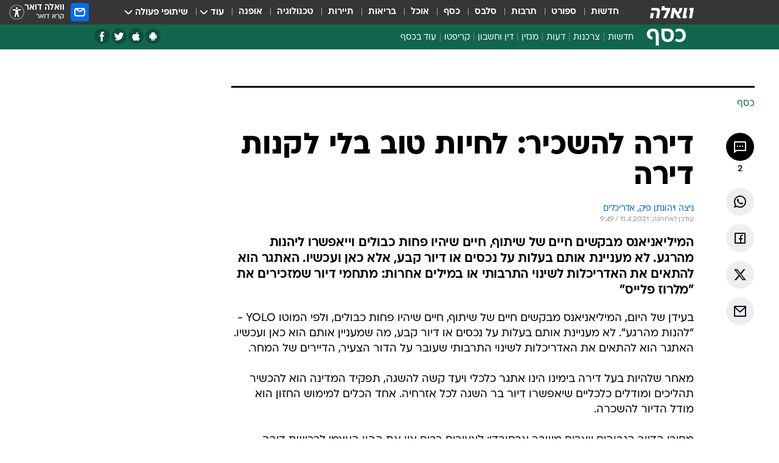

--- FILE ---
content_type: text/html; charset=utf-8
request_url: https://finance.walla.co.il/item/3428676
body_size: 142296
content:
<!doctype html><html lang="he"><head><meta charset="UTF-8"/><meta name="viewport" content="width=device-width,initial-scale=1,maximum-scale=1"/><meta http-equiv="X-UA-Compatible" content="ie=edge"/><meta property="og:site_name" content="וואלה"/><meta name="twitter:card" content="summary_large_image"/><link href="https://images.wcdn.co.il" rel="preconnect"/><link rel="preconnect" href="https://cdn.taboola.com"/><link rel="dns-prefetch" href="https://cdn.taboola.com"/> 
		<title data-react-helmet="true">דירה להשכיר: לחיות טוב בלי לקנות דירה - וואלה כסף</title><meta property="og:type" content="article"/><meta property="og:title" content="דירה להשכיר: לחיות טוב בלי לקנות דירה - וואלה כסף"/><meta name="description" content="המיליאניאנס מבקשים חיים של שיתוף, חיים שיהיו פחות כבולים ולפי המוטו YOLO – &quot; ליהנות מהרגע&quot;. לא מעניין אותם בעלות על נכסים, אלא רק הכאן והעכשיו"/><meta property="og:description" content="המיליאניאנס מבקשים חיים של שיתוף, חיים שיהיו פחות כבולים ולפי המוטו YOLO – &quot; ליהנות מהרגע&quot;. לא מעניין אותם בעלות על נכסים, אלא רק הכאן והעכשיו"/><meta property="og:image" content="https://images.wcdn.co.il/f_auto,q_auto,w_1200,t_54/3/1/6/1/3161620-46.jpg"/><meta name="vr:image" content="https://images.wcdn.co.il/f_auto,q_auto,w_1200,t_54/3/1/6/1/3161620-46.jpg"/><meta property="vr:image" content="https://images.wcdn.co.il/f_auto,q_auto,w_1200,t_54/3/1/6/1/3161620-46.jpg"/><meta name="twitter:title" content="דירה להשכיר: לחיות טוב בלי לקנות דירה - וואלה כסף"/><meta name="twitter:description" content="המיליאניאנס מבקשים חיים של שיתוף, חיים שיהיו פחות כבולים ולפי המוטו YOLO – &quot; ליהנות מהרגע&quot;. לא מעניין אותם בעלות על נכסים, אלא רק הכאן והעכשיו"/><meta name="twitter:image" content="https://images.wcdn.co.il/f_auto,q_auto,w_1200,t_54/3/1/6/1/3161620-46.jpg"/><meta property="og:published_time" content="2021-04-11 12:30"/><meta name="tb_img" content="https://images.wcdn.co.il/3/1/6/1/3161620-46"/><meta name="robots" content="index, follow, max-snippet:-1, max-image-preview:large, max-video-preview:-1"/>
		<link rel="canonical" href="https://finance.walla.co.il/item/3428676"/><link
						rel="shortcut icon"
						href=/public/favicons/favicon-finance.ico
						type="image/x-icon"
						sizes="192X192"
					/><meta name="vertical-name" content="כסף" /><meta name="vertical-name-en" content="finance" /><meta name="item-title" content="דירה להשכיר: לחיות טוב בלי לקנות דירה" /><script>window.addScriptPromise=(({src:t,async:e,name:r})=>{if(!(document.location.search.indexOf(`${r}=false`)>=0))return console.log(`[3rdparty] ${r}`),new Promise((n,c)=>{try{const a=document.createElement("script");a.setAttribute("src",t),a.setAttribute("data-script-name",r),e&&a.setAttribute("async",!0),a.onload=(()=>{n()}),a.onerror=(t=>{c(t)}),document.head.appendChild(a)}catch(t){c(t)}})});</script><meta property="og:url" content=http://finance.walla.co.il/item/3428676 /> <script async id="vad-hb-snippet" data-publisher="wallacoil">var _0x1a15 = [
				'vad_rollout',
				'cmd',
				'vad_timestamp',
				'async',
				'_vadHb',
				'text/javascript',
				'setAttribute',
				'//cdn.valuad.cloud/hb/',
				'top',
				'data-publisher',
				'disableInitialLoad',
				'getItem',
				'googletag',
				'pubads',
				'random',
				'now',
				'push',
				'refresh',
				'type',
				'document',
				'splice',
				'head',
			];
			(function (_0x13c736, _0x1a15d1) {
				var _0x14cdce = function (_0x5ee3c3) {
					while (--_0x5ee3c3) {
						_0x13c736['push'](_0x13c736['shift']());
					}
				};
				_0x14cdce(++_0x1a15d1);
			})(_0x1a15, 0xb7);
			var _0x14cd = function (_0x13c736, _0x1a15d1) {
				_0x13c736 = _0x13c736 - 0x0;
				var _0x14cdce = _0x1a15[_0x13c736];
				return _0x14cdce;
			};
			(function () {
				function _0x5a52f8() {
					var _0x3c4d66 = 'wallacoil';
					var _0x5169f8 = 'wallacoil';
					var _0x55553e = 'vad-hb-script';
					var _0x54e4f6 = Date[_0x14cd('0x8')]();
					var _0x1f2b7a = window[_0x14cd('0x1')]['document']['createElement']('script');
					_0x1f2b7a[_0x14cd('0xb')] = _0x14cd('0x14');
					_0x1f2b7a[_0x14cd('0x15')](_0x14cd('0x2'), _0x3c4d66);
					_0x1f2b7a['id'] = _0x55553e;
					_0x1f2b7a[_0x14cd('0x12')] = !![];
					var _0x2d40f0 = _0x54e4f6 - (_0x54e4f6 % (0x15180 * 0x3e8));
					var _0xd1e6c3 = parseInt(localStorage[_0x14cd('0x4')](_0x14cd('0x11')), 0xa) || _0x2d40f0;
					_0x1f2b7a['src'] =
						_0x14cd('0x0') + _0x5169f8 + '-prod.js' + '?timestamp=' + (_0x2d40f0 > _0xd1e6c3 ? _0x2d40f0 : _0xd1e6c3);
					window[_0x14cd('0x1')][_0x14cd('0xc')][_0x14cd('0xe')]['appendChild'](_0x1f2b7a);
				}
				function _0x45ed3b() {
					window[_0x14cd('0x5')] = window[_0x14cd('0x5')] || { cmd: [] };
					var _0x2787a5 = window[_0x14cd('0x5')];
					_0x2787a5[_0x14cd('0x10')] = _0x2787a5['cmd'] || [];
					if (_0x2787a5[_0x14cd('0x10')]['splice']) {
						_0x2787a5[_0x14cd('0x10')][_0x14cd('0xd')](0x0, 0x0, function () {
							_0x2787a5[_0x14cd('0x6')]()[_0x14cd('0x3')]();
						});
					} else {
						_0x2787a5[_0x14cd('0x10')][_0x14cd('0x9')](function () {
							_0x2787a5[_0x14cd('0x6')]()[_0x14cd('0x3')]();
						});
					}
				}
				function _0x1fd6a9() {
					window['googletag'] = window[_0x14cd('0x5')] || { cmd: [] };
					var _0x1f2f3b = window[_0x14cd('0x5')];
					_0x1f2f3b[_0x14cd('0x10')][_0x14cd('0x9')](function () {
						if (!window[_0x14cd('0x13')]) {
							_0x1f2f3b[_0x14cd('0x6')]()[_0x14cd('0xa')]();
						}
					});
				}
				var _0x170bb9 = parseFloat(localStorage[_0x14cd('0x4')](_0x14cd('0xf'))) || 0x1;
				if (Math[_0x14cd('0x7')]() <= _0x170bb9) {
					_0x45ed3b();
					_0x5a52f8();
					setTimeout(function () {
						_0x1fd6a9();
					}, 0xbb8);
				}
			})();</script><script async src="https://securepubads.g.doubleclick.net/tag/js/gpt.js"></script> <script>
    window.googletag = window.googletag || { cmd: [] };
    window.googletag.cmd.push(function () {
      window.googletag.pubads().enableLazyLoad({
        fetchMarginPercent: 150,
        renderMarginPercent: 100,
        mobileScaling: 1.0,
      });
      console.log('[GPT] Lazy loading is now enabled');
    });
  </script>  <script>
		function getCookie(name) {
			const cookies = document.cookie.split(';');
			for (let i = 0; i < cookies.length; i++) {
				const cookie = cookies[i].trim();
				if (cookie.startsWith(name + '=')) {
					return decodeURIComponent(cookie.substring(name.length + 1));
				}
			}
			return null;
		}
		const cookie = getCookie('webview-ppid')
		if(cookie){
			googletag.cmd.push(function () {
				googletag.pubads().setPublisherProvidedId(cookie);
			});
		}
        </script>  <script>
	(function () {
    	const isCookie = document.cookie.replace(/(?:(?:^|.*;\s*)userUniqueId\s*=\s*([^;]*).*$)|^.*$/, '$1');
        if (!isCookie) {
            const value = '7a859f95-cf56-40e1-9ac5-3004c2418eea_' + Date.now();
            document.cookie = 'userUniqueId=' + value + '; path=/; domain=.walla.co.il;'
        }
	})();
	</script>  <script>
	var t = {"item_id":"3428676","vertical_id":2,"vertical_name":"finance","category_id":3,"categoryName":"כל הכתבות","item_type":"regular","exclusive":"not","providerid":476,"sub_categoryId":0,"ContentProvider":"וואלה כסף","mobile":"0","vertical_eng_name":"finance","tohash":"","itemTypeId":100,"itemTitle":"דירה להשכיר: לחיות טוב בלי לקנות דירה","itemPubliactionDate":"12:30 11/04/2021","itemCreatedDate":"12:49 11/04/2021","itemLastUpdate":"12:49 11/04/2021","itemTitleWordsCount":7,"itemSubTitleWordsCount":40,"itemPicCount":3,"itemTagsCount":4,"itemSectionsWordsCount":"863","countSectionText":4,"countSectionPlayer":0,"itemWordCountRange":"863.0000000000001-913.0000000000001","ContentProviderSecondary":"","itemAuthor":"ניצה ויהונתן פיק, אדריכלים","itemAuthorId":"","IsPlaybuzzOnPage":"no","IsRecipe":"false","IsPoll":"","IsSurvey":"no","IsTrivia":"no","tags":"עוד באותו נושא:, דירות להשכרה, אדריכלות, נדל\"ן","IsLive":"no","IsPodcast":"no","editorID":"3428676","item":"3428676","createdByUsername":"nirkipnis","age":"0","gender":"0","login":"no","id":"","agegroup":"0","adb":"0","FatherSessionInSession":"","userUniqueId":"","page_type":"item","strip_step":"1"}
	googletag.cmd.push(function(){
		for (const [key, value] of Object.entries(t)) {
			googletag.pubads().setTargeting(key, value.toString());
			}
	})
 </script>  <script>var SSRTimer = setTimeout(() => {
				window.location.reload();
			}, 420000); // 7 minutes</script>   <script>window.WallaTargeting={"item_id":"3428676","vertical_id":2,"vertical_name":"כסף","category_id":3,"categoryName":"כל הכתבות","item_type":"regular","exclusive":"not","providerid":476,"sub_categoryId":0,"ContentProvider":"וואלה כסף","mobile":"0","vertical_eng_name":"finance","tohash":"","itemTypeId":100,"itemTitle":"דירה להשכיר: לחיות טוב בלי לקנות דירה","itemPubliactionDate":"12:30 11/04/2021","itemCreatedDate":"12:49 11/04/2021","itemLastUpdate":"12:49 11/04/2021","itemTitleWordsCount":7,"itemSubTitleWordsCount":40,"itemPicCount":3,"itemTagsCount":4,"itemSectionsWordsCount":"863","countSectionText":4,"countSectionPlayer":0,"itemWordCountRange":"863.0000000000001-913.0000000000001","ContentProviderSecondary":"","itemAuthor":"ניצה ויהונתן פיק, אדריכלים","itemAuthorId":"","IsPlaybuzzOnPage":"no","IsRecipe":"false","IsPoll":"","IsSurvey":"no","IsTrivia":"no","tags":"עוד באותו נושא:, דירות להשכרה, אדריכלות, נדל\"ן","IsLive":"no","IsPodcast":"no","editorID":"3428676","item":"3428676","createdByUsername":"nirkipnis"}</script>  <script async>(function () {
				var loaderUrl, scriptType;
				window._taboolaOS = (function () {
					var userAgent = navigator.userAgent || navigator.vendor || window.opera;
					var url = document.URL || document.location.href || window.location.href;
					var isSportApp = url.indexOf('app=sport') > -1;
					var isWallaApp = url.indexOf('app=walla') > -1;
					var androidPubName = 'wallail-wallaandroidapp';
					var iosPubName = 'wallail-wallaiosapp';
					var webPubName = 'wallail-walla';
					if (url.indexOf('sheee') > -1) {
						androidPubName = 'wallail-sheeeandroidapp';
						iosPubName = 'wallail-sheeeiosapp';
						webPubName = 'wallail-sheee';
					} else if (url.indexOf('judaism') > -1) {
						androidPubName = 'wallail-judaismandroidapp';
						iosPubName = 'wallail-judaismiosapp';
						webPubName = 'wallail-judaism';
					} else if (isSportApp) {
						androidPubName = 'wallail-wallasportapp';
						iosPubName = 'wallail-wallasportapp';
						webPubName = 'wallail-wallasportapp';
					} else if (isWallaApp) {
						androidPubName = 'wallail-wallanewsapp';
						iosPubName = 'wallail-wallanewsapp';
						webPubName = 'wallail-wallanewsapp';
					} else {
						androidPubName = 'wallail-wallaandroidapp';
						iosPubName = 'wallail-wallaiosapp';
						webPubName = 'wallail-walla';
					}
					var isWebView = /chromeless=true/i.test(url);
					if (isWebView && /android/i.test(userAgent) && !isSportApp) {
						window.taboolaMobilePubName = androidPubName;
						scriptType = 'tb-mobile-loader-script';
						loaderUrl = 'https://cdn.taboola.com/libtrc/' + androidPubName + '/mobile-loader.js';
						return 'Android';
					} else if (isWebView && /iPhone|iPad|iPod/i.test(userAgent) && !isSportApp) {
						window.taboolaMobilePubName = iosPubName;
						scriptType = 'tb-mobile-loader-script';
						loaderUrl = 'https://cdn.taboola.com/libtrc/' + iosPubName + '/mobile-loader.js';
						return 'iOS';
					}
					scriptType = 'tb_loader_script';
					loaderUrl = 'https://cdn.taboola.com/libtrc/' + webPubName + '/loader.js';
					return 'Web';
				})();
				!(function (e, f, u, i) {
					if (!document.getElementById(i)) {
						e.async = true;
						e.src = u;
						e.id = i;
						f.parentNode.insertBefore(e, f);
					}
				})(document.createElement('script'), document.getElementsByTagName('script')[0], loaderUrl, scriptType);
			})();</script>    <script async>if (window.location.href.includes('//www.walla.co.il') || window.location.href.includes('//walla.co.il')) {
				const head = document.getElementsByTagName('head')[0];
				const webPushScript = document.createElement('script');
				webPushScript.async = true;
				webPushScript.src = 'https://cdn.taboola.com/webpush/publishers/1519763/taboola-push-sdk.js';
				head.appendChild(webPushScript);
			}</script>   <script>
	const wasPageReloaded = (function() {
		try {
			// https://stackoverflow.com/questions/5004978/check-if-page-gets-reloaded-or-refreshed-in-javascript/53307588#53307588
			return (
				(window.performance && window.performance.navigation && window.performance.navigation.type === 1) ||
				window.performance && window.performance.getEntriesByType && 
				window.performance.getEntriesByType('navigation')
				.map(function(nav) {return nav.type})
				.indexOf('reload') >= 0
				);
			} catch (e) {
				return false;
			}
		})();
		
		try {
			var isAAB = ('; ' + document.cookie).split('; sdfgh45678=').pop().split(';').shift() || '0';
			var pageNumberInSession = ('; ' + document.cookie).split('; _wpnis=').pop().split(';').shift() || '1';
			var fatherSessionInSession = ('; ' + document.cookie).split('; _wfsis=').pop().split(';').shift() || document.referrer || document.location.origin || '';
			window.dataLayer = [Object.assign({"verticalId":2,"verticalName":"כסף","categoryId":3,"sub_category_Id":"","itemId":"3428676","itemTypeId":100,"createdByUsername":"nirkipnis","itemTitle":"דירה להשכיר: לחיות טוב בלי לקנות דירה","itemPubliactionDate":"12:30 11/04/2021","itemCreatedDate":"12:49 11/04/2021","itemLastUpdate":"12:49 11/04/2021","itemTitleWordsCount":7,"itemSubTitleWordsCount":40,"itemPicCount":3,"itemTagsCount":4,"ContentProvider":"וואלה כסף","contentProvider":"וואלה כסף","ContentProviderId":476,"ContentProviderSecondary":"","itemAuthor":"ניצה ויהונתן פיק, אדריכלים","itemAuthorId":"","tags":"עוד באותו נושא:, דירות להשכרה, אדריכלות, נדל\"ן","item_type":"regular","IsPlaybuzzOnPage":"no","IsRecipe":"false","IsPoll":"","IsSurvey":"no","IsTrivia":"no","itemSectionsWordsCount":"863","itemWordCountRange":"863.0000000000001-913.0000000000001","exclusive":"not","videoGenre":"","videoMovieName":"","categoryName":"כל הכתבות","subCategoryName":"","AgeLimit":"false","mobile":"0","adb":"0","FatherSessionInSession":"","vertical_eng_name":"finance","IsLive":"no","IsPodcast":"no","IsTaboolaOnPage":"0","item":"3428676","editorId":"","editor":"ניצה ויהונתן פיק, אדריכלים","tohash":"",adb: isAAB, Pagenumberinsession:pageNumberInSession, FatherSessionInSession:fatherSessionInSession }, {wasPageReloaded: wasPageReloaded})];
		} catch (e) {
			console.error(e);
		}
		
		/* used in monitor */
		window.wallaGlobalEventData = {
			wasPageReloaded,
			title: document.title,
		};
		window.wallaEnv = {"DAL_URL":"https://dal.walla.co.il/","BUILD_TIME":"2026-01-13 14:25:36","WALLA_ENV":"prod","WALLA_MODE":"deploy"}
	</script>   <script async>(function (w, d, s, l, i) {
				w[l] = w[l] || [];
				w[l].push({ 'gtm.start': new Date().getTime(), event: 'gtm.js' });
				var f = d.getElementsByTagName(s)[0],
					j = d.createElement(s),
					dl = l != 'dataLayer' ? '&l=' + l : '';
				j.async = true;
				j.src = 'https://www.googletagmanager.com/gtm.js?id=' + i + dl;
				f.parentNode.insertBefore(j, f);
			})(window, document, 'script', 'dataLayer', 'GTM-T728TH');</script>  <script async>(function (w, d, s, l, i) {
				w[l] = w[l] || [];
				w[l].push({ 'gtm.start': new Date().getTime(), event: 'gtm.js' });
				var f = d.getElementsByTagName(s)[0],
					j = d.createElement(s),
					dl = l != 'dataLayer' ? '&l=' + l : '';
				j.async = true;
				j.src = 'https://www.googletagmanager.com/gtm.js?id=' + i + dl;
				f.parentNode.insertBefore(j, f);
			})(window, document, 'script', 'dataLayer', 'GTM-WGMK7ZS');</script>  <script>console.log('loading read aloud');
			window.ga =
				window.ga ||
				function () {
					(ga.q = ga.q || []).push(arguments);
				};
			ga.l = +new Date();
			const _scripts = [{ url: 'https://www.google-analytics.com/analytics.js', name: 'google_analytics' }];
			_scripts.forEach(function (_s) {
				addScriptPromise({ src: _s?.url, async: true, name: _s.name });
			});
			// }</script><script defer="defer" src="https://tags.dxmdp.com/tags/bc8a7a32-7d98-4226-8af9-d2a43a8621cc/dmp-provider.js"></script>  <script>(function () {
				/** CONFIGURATION START **/
				var _sf_async_config = (window._sf_async_config = window._sf_async_config || {});
				_sf_async_config.uid = 20047;
				_sf_async_config.domain = 'walla.co.il'; //CHANGE THIS TO THE ROOT DOMAIN
				_sf_async_config.flickerControl = false;
				_sf_async_config.useCanonical = true;
				_sf_async_config.useCanonicalDomain = true;
				_sf_async_config.sections =
					window.WallaTargeting && window.WallaTargeting.vertical_name ? window.WallaTargeting.vertical_name : '';
				_sf_async_config.authors =
					window.WallaTargeting && window.WallaTargeting.itemAuthor ? window.WallaTargeting.itemAuthor : '';
				/** CONFIGURATION END **/
				function loadChartbeat() {
					var e = document.createElement('script');
					var n = document.getElementsByTagName('script')[0];
					e.type = 'text/javascript';
					e.async = true;
					e.src = '//static.chartbeat.com/js/chartbeat.js';
					n.parentNode.insertBefore(e, n);
				}
				loadChartbeat();
			})();</script><script async src="//static.chartbeat.com/js/chartbeat_mab.js"></script>  </head><body class="without-horizontal-nav">  <script>var isMobile =
				/iPhone|iPad|iPod|midp|rv:1.2.3.4|ucweb|windows ce|windows mobile|BlackBerry|IEMobile|Opera Mini|Android/i.test(
					navigator.userAgent
				);
			if (isMobile) {
				var newDiv = document.createElement('div');
				newDiv.className = 'no-mobile-app';
				newDiv.style.display = 'none';
				document.body.appendChild(newDiv);
			}</script>   <div id="vadInterstitialSplash"><script>var isMobile =
					/iPhone|iPad|iPod|midp|rv:1.2.3.4|ucweb|windows ce|windows mobile|BlackBerry|IEMobile|Opera Mini|Android/i.test(
						navigator.userAgent
					);
				if (isMobile) {
					console.log('interstitial from HTML!!!');
					var googletag = googletag || {};
					googletag.cmd = googletag.cmd || [];

					var showInterstitial = true;
					function getInterstitialData() {
						var retval = localStorage.getItem('interstitialData');
						return retval ? JSON.parse(retval) : [Date.now(), 0, false];
					}
					var interstitialData = getInterstitialData();
					var timestamp = interstitialData[0];
					var attempts = interstitialData[1];
					var served = interstitialData[2];
					var hourPassed = timestamp && timestamp + 660 * 1000 < Date.now(); // 11 minutes
					if (hourPassed) {
						attempts = 0;
						showInterstitial = false;
						timestamp = Date.now();
						localStorage.removeItem('interstitialData');
						console.log('google interstitial, an hour passed');
					} else if (attempts < 2 && !served) {
						console.log(
							'google interstitial, attempts: ',
							attempts,
							'interstitial:',
							timestamp ? new Date(timestamp) : 'N/A'
						);
						showInterstitial = false;
					} else {
						console.log(
							'publisher interstitial, attempts: ',
							attempts,
							'timestamp:',
							timestamp ? new Date(timestamp) : 'N/A'
						);
					}
					var urlInterstitial = window.location.pathname;
					var ref = document.referrer || document.location.hostname;
					var isDiv = document.querySelector('.no-mobile-app');
					console.log('is div no-mobile-app ==== ', !!isDiv);
					if (!!isDiv && showInterstitial) {
						googletag.cmd.push(function () {
							// TODO: replace adunit - construct non Google interstitial adunit name
							// var adunit = "/".concat(r.Z.get().ads.networkId, "/").concat(r.Z.get().ads.adUnitPrefix, "interstitial_vad_phone");
							// url === '/' is homepage
							var adunit =
								urlInterstitial === '/'
									? '/43010785/wallanews/main/MW_Interstitial_Phone'
									: '/43010785/wallanews/innerpages/MW_Interstitial_Phone';
							var e,
								n = googletag.defineSlot(adunit, [1, 1], 'vadInterstitialSplash').addService(googletag.pubads());
							n.setTargeting(
								'exclusive',
								(null === (e = window.WallaTargeting) || void 0 === e ? void 0 : e.exclusive) || 'not'
							);
							googletag.enableServices();
							googletag.display('vadInterstitialSplash');
							console.log('publisher interstitial', adunit.split('/').pop());
						});
					} else {
						localStorage.setItem('interstitialData', JSON.stringify([timestamp, attempts + 1, served]));
						// TODO: replace adunit - construct Google interstitial adunit name
						// var adunit = "/".concat(r.Z.get().ads.networkId, "/").concat(r.Z.get().ads.adUnitPrefix, "interstitial_phone");
						// url === '/' is homepage
						var adunit =
							urlInterstitial === '/'
								? '/43010785/wallanews/main/interstitial_phone'
								: '/43010785/wallanews/innerpages/interstitial_phone';
						console.log('google interstitial', adunit);
						// GPT ad slots
						googletag.cmd.push(function () {
							// TODO: code taken from your current interstitial implementation, change as needed.
							var e,
								n = googletag.defineOutOfPageSlot(adunit, googletag.enums.OutOfPageFormat.INTERSTITIAL);
							n &&
								(n.addService(googletag.pubads()),
								n.setTargeting(
									'exclusive',
									(null === (e = window.WallaTargeting) || void 0 === e ? void 0 : e.exclusive) || 'not'
								)),
								googletag.enableServices(),
								googletag.display(n);
						});
					}

					googletag.cmd.push(function () {
						googletag.pubads().addEventListener('slotRenderEnded', function (event) {
							var slotName = event.slot.getSlotElementId();
							if (!event.isEmpty && slotName.indexOf('interstitial_phone') > -1) {
								var interstitialData = getInterstitialData();
								localStorage.setItem(
									'interstitialData',
									JSON.stringify([interstitialData[0], interstitialData[1], true])
								);
								console.log('google interstitial served');
							}
						});
					});
				}</script></div><script>/*
			Want to customize your button? visit our documentation page:
			https://enterprise.nagich.co.il/custom-button.taf
			*/
			window.interdeal = {
				sitekey: '5160cb3b771e72b657e6579c599b82a2',
				Position: 'left',
				domains: {
					js: 'https://js.nagich.co.il/',
					acc: 'https://access.nagich.co.il/',
				},
				stopNotifFocus: true,
				Menulang: 'HE',
				btnStyle: {
					vPosition: ['80%', '20%'],
					scale: ['0.5', '0.5'],
					color: {
						main: '#1c4bb6',
						second: '#ffffff',
					},
					icon: {
						outline: true,
						type: 1,
						shape: 'circle',
					},
				},
			};
			(function (doc, head, body) {
				var coreCall = doc.createElement('script');
				coreCall.src = interdeal.domains.js + 'core/4.6.12/accessibility.js';
				coreCall.defer = true;
				coreCall.integrity =
					'sha512-tbmzeMlPGqU0SEFXwKxqHdaa9SnF4EjTai5LCahOcN9KSTIo9LRscxtii6TZ0MSooxl73IZg2cj6klk8wBm0hg==';
				coreCall.crossOrigin = 'anonymous';
				coreCall.setAttribute('data-cfasync', true);
				body ? body.appendChild(coreCall) : head.appendChild(coreCall);
			})(document, document.head, document.body);</script>  <div id="modal-root"></div><div id="pop-up-seniors"></div><div id="root"><style data-emotion="css jqbv74 lwohc9 18l7q8n 1b0i2bu 1p27pre 1njwyst ltupjm 1ppv781 9jty6z hi2koi jmywp2 gt9fym 1a9ifeg 1f2wv5l 1unvu1o 1s9m7en 1t8246r ycb6ds">@media (max-width: 969px){body{padding-top:94px;}body.mobile-app,body.no-main-header,body.vod,body.sheee{padding-top:0;}body.zahav{padding-top:48px;}body.without-horizontal-nav:not(.mobile-app){padding-top:54px;}body.with-top-mobile-app-header.with-top-mobile-app-header{padding-top:70px;padding-bottom:30px;}body.new-hp{padding-top:43px;}}@media (max-width: 969px){.font-size-container{display:block;}.font-slider-container{display:block;}.walla-logo-mobile-container{display:-webkit-box;display:-webkit-flex;display:-ms-flexbox;display:flex;-webkit-align-items:center;-webkit-box-align:center;-ms-flex-align:center;align-items:center;-webkit-box-pack:center;-ms-flex-pack:center;-webkit-justify-content:center;justify-content:center;width:100%;}.font-slider{width:100%;height:116px;-webkit-flex-shrink:0;-ms-flex-negative:0;-webkit-flex-shrink:0;-ms-flex-negative:0;flex-shrink:0;border-top:1px solid #000;border-bottom:1px solid #000;background:#FFF;display:-webkit-box;display:-webkit-flex;display:-ms-flexbox;display:flex;-webkit-box-pack:center;-ms-flex-pack:center;-webkit-justify-content:center;justify-content:center;-webkit-align-items:center;-webkit-box-align:center;-ms-flex-align:center;align-items:center;position:fixed;top:53px;left:0;right:0;z-index:10000;opacity:0;visibility:hidden;-webkit-transition:opacity 0.3s ease-in-out,visibility 0.3s ease-in-out;transition:opacity 0.3s ease-in-out,visibility 0.3s ease-in-out;}.font-slider.visible{opacity:1;visibility:visible;}}@-webkit-keyframes animation-lwohc9{0%{top:-54px;}100%{top:0;}}@keyframes animation-lwohc9{0%{top:-54px;}100%{top:0;}}@-webkit-keyframes animation-18l7q8n{0%{-webkit-transform:translateY(2px);-moz-transform:translateY(2px);-ms-transform:translateY(2px);transform:translateY(2px);}20%{-webkit-transform:translateY(-2px);-moz-transform:translateY(-2px);-ms-transform:translateY(-2px);transform:translateY(-2px);}90%{-webkit-transform:translateY(3px);-moz-transform:translateY(3px);-ms-transform:translateY(3px);transform:translateY(3px);}100%{-webkit-transform:translateY(2px);-moz-transform:translateY(2px);-ms-transform:translateY(2px);transform:translateY(2px);}}@keyframes animation-18l7q8n{0%{-webkit-transform:translateY(2px);-moz-transform:translateY(2px);-ms-transform:translateY(2px);transform:translateY(2px);}20%{-webkit-transform:translateY(-2px);-moz-transform:translateY(-2px);-ms-transform:translateY(-2px);transform:translateY(-2px);}90%{-webkit-transform:translateY(3px);-moz-transform:translateY(3px);-ms-transform:translateY(3px);transform:translateY(3px);}100%{-webkit-transform:translateY(2px);-moz-transform:translateY(2px);-ms-transform:translateY(2px);transform:translateY(2px);}}body.adBackground .walla-core-container{padding-right:10px;padding-left:10px;}body.adBackground .adBox.adBackround{margin-top:0!important;margin-bottom:25px!important;}.top-phone-item-placeholder{background-color:#F5F5F5;position:absolute;top:0;right:50%;-webkit-transform:translateX(50%);-moz-transform:translateX(50%);-ms-transform:translateX(50%);transform:translateX(50%);overflow:hidden;}.top-phone-item-placeholder-wallasport{background-color:#F5F5F5;width:375px;height:50px;position:absolute;top:0;right:50%;-webkit-transform:translateX(50%);-moz-transform:translateX(50%);-ms-transform:translateX(50%);transform:translateX(50%);overflow:hidden;}.item-ad-in-content-placeholder{background-color:#F5F5F5;width:336px;height:280px;position:relative;right:50%;-webkit-transform:translateX(50%);-moz-transform:translateX(50%);-ms-transform:translateX(50%);transform:translateX(50%);overflow:hidden!important;}.slot-prestitial-desktop{background-color:var(--white, #ffffff);width:100%;position:fixed;z-index:99999999999;top:0;right:0;left:0;bottom:0;display:none;overflow:visible!important;}.slot-hidden{display:none;}@-webkit-keyframes animation-1p27pre{0%{top:-54px;}100%{top:0;}}@keyframes animation-1p27pre{0%{top:-54px;}100%{top:0;}}@-webkit-keyframes animation-1njwyst{0%{opacity:0;}100%{opacity:.5;}}@keyframes animation-1njwyst{0%{opacity:0;}100%{opacity:.5;}}@-webkit-keyframes animation-ltupjm{0%{bottom:-100%;}100%{bottom:0;}}@keyframes animation-ltupjm{0%{bottom:-100%;}100%{bottom:0;}}@-webkit-keyframes animation-1ppv781{0%{-webkit-transform:rotate(0deg);-webkit-transform:rotate(0deg);-moz-transform:rotate(0deg);-ms-transform:rotate(0deg);transform:rotate(0deg);}100%{-webkit-transform:rotate(360deg);-webkit-transform:rotate(360deg);-moz-transform:rotate(360deg);-ms-transform:rotate(360deg);transform:rotate(360deg);}}@keyframes animation-1ppv781{0%{-webkit-transform:rotate(0deg);-webkit-transform:rotate(0deg);-moz-transform:rotate(0deg);-ms-transform:rotate(0deg);transform:rotate(0deg);}100%{-webkit-transform:rotate(360deg);-webkit-transform:rotate(360deg);-moz-transform:rotate(360deg);-ms-transform:rotate(360deg);transform:rotate(360deg);}}html{line-height:1.15;-webkit-text-size-adjust:100%;}body{margin:0;}body.h-100{height:100%;overflow:hidden;}body.h-100 #root{height:100%;}body.h-100 #root .vertical-4{height:100%;}h1{font-size:2em;margin:0.67em 0;}hr{box-sizing:content-box;height:0;overflow:visible;}pre{font-family:monospace,monospace;font-size:1em;}a{background-color:transparent;}abbr[title]{border-bottom:0;-webkit-text-decoration:underline;text-decoration:underline;-webkit-text-decoration:underline dotted;text-decoration:underline dotted;}b,strong{font-weight:bolder;}code,kbd,samp{font-family:monospace,monospace;font-size:1em;}small{font-size:80%;}sub,sup{font-size:75%;line-height:0;position:relative;vertical-align:baseline;}sub{bottom:-0.25em;}sup{top:-0.5em;}img{border-style:none;}button,input,optgroup,select,textarea{font-family:inherit;font-size:100%;line-height:1.15;margin:0;}button,input{overflow:visible;}button,select{text-transform:none;}button,[type='button'],[type='reset'],[type='submit']{-webkit-appearance:button;}button::-moz-focus-inner,[type='button']::-moz-focus-inner,[type='reset']::-moz-focus-inner,[type='submit']::-moz-focus-inner{border-style:none;padding:0;}button:-moz-focusring,[type='button']:-moz-focusring,[type='reset']:-moz-focusring,[type='submit']:-moz-focusring{outline:1px dotted ButtonText;}fieldset{padding:0.35em 0.75em 0.625em;}legend{box-sizing:border-box;color:inherit;display:table;max-width:100%;padding:0;white-space:normal;}progress{vertical-align:baseline;}textarea{overflow:auto;}[type='checkbox'],[type='radio']{box-sizing:border-box;padding:0;}[type='number']::-webkit-inner-spin-button,[type='number']::-webkit-outer-spin-button{height:auto;}[type='search']{-webkit-appearance:textfield;outline-offset:-2px;}[type='search']::-webkit-search-decoration{-webkit-appearance:none;}::-webkit-file-upload-button{-webkit-appearance:button;font:inherit;}details{display:block;}summary{display:-webkit-box;display:-webkit-list-item;display:-ms-list-itembox;display:list-item;}template{display:none;}[hidden]{display:none;}html,button,input,select,textarea{font-family:arial,helvetica,sans-serif;}button:disabled{cursor:default;}*,*:before,*:after{box-sizing:border-box;}a{-webkit-text-decoration:none;text-decoration:none;color:inherit;cursor:pointer;}img{display:block;}button,input[type='submit']{background-color:transparent;border-width:0;padding:0;cursor:pointer;}input{border-width:0;}input::-moz-focus-inner{border:0;padding:0;margin:0;}ul,ol,dd{margin:0;padding:0;list-style:none;}h1,h2,h3,h4,h5,h6{margin:0;font-size:inherit;font-weight:inherit;}p{margin:0;}cite{font-style:normal;}fieldset{border-width:0;padding:0;margin:0;}iframe{border-style:none;border-width:0;}form{margin:0;padding:0;}table{border:0;border-spacing:0px;border-collapse:collapse;}table td{padding:0px;}input[type='number']::-webkit-inner-spin-button,input[type='number']::-webkit-outer-spin-button{-ms-appearance:none;-moz-appearance:none;-webkit-appearance:none;-webkit-appearance:none;-moz-appearance:none;-ms-appearance:none;appearance:none;margin:0;}figure{margin:0;}@font-face{font-family:'ploni-ultra-light';font-display:block;src:url('/public/font/ploni/ploni-walla-ultralight-aaa.woff') format('woff'),url('/public/font/ploni/ploni-walla-ultralight-aaa.woff2') format('woff2'),url('/public/font/ploni/ploni-walla-ultralight-aaa.otf') format('opentype');font-weight:200;}@font-face{font-family:'ploni-light';font-display:block;src:url('/public/font/ploni/ploni-walla-light-aaa.woff') format('woff'),url('/public/font/ploni/ploni-walla-light-aaa.woff2') format('woff2'),url('/public/font/ploni/ploni-walla-light-aaa.otf') format('opentype');font-weight:300;}@font-face{font-family:'ploni-regular';font-display:block;src:url('/public/font/ploni/ploni-walla-regular-aaa.woff') format('woff'),url('/public/font/ploni/ploni-walla-regular-aaa.woff2') format('woff2'),url('/public/font/ploni/ploni-walla-regular-aaa.otf') format('opentype');font-weight:400;}@font-face{font-family:'ploni-medium';font-display:block;src:url('/public/font/ploni/ploni-walla-medium-aaa.woff') format('woff'),url('/public/font/ploni/ploni-walla-medium-aaa.woff2') format('woff2'),url('/public/font/ploni/ploni-walla-medium-aaa.otf') format('opentype');font-weight:500;}@font-face{font-family:'ploni-demi-bold';font-display:block;src:url('/public/font/ploni/ploni-walla-demibold-aaa.woff') format('woff'),url('/public/font/ploni/ploni-walla-demibold-aaa.woff2') format('woff2'),url('/public/font/ploni/ploni-walla-demibold-aaa.otf') format('opentype');font-weight:600;}@font-face{font-family:'ploni-bold';font-display:block;src:url('/public/font/ploni/ploni-walla-bold-aaa.woff') format('woff'),url('/public/font/ploni/ploni-walla-bold-aaa.woff2') format('woff2'),url('/public/font/ploni/ploni-walla-bold-aaa.otf') format('opentype');font-weight:700;}@font-face{font-family:'ploni-ultra-bold';font-display:block;src:url('/public/font/ploni/ploni-walla-ultrabold-aaa.woff') format('woff'),url('/public/font/ploni/ploni-walla-ultrabold-aaa.woff2') format('woff2'),url('/public/font/ploni/ploni-walla-ultrabold-aaa.otf') format('opentype');font-weight:800;}@font-face{font-family:'ploni-black';font-display:block;src:url('/public/font/ploni/ploni-walla-black-aaa.woff') format('woff'),url('/public/font/ploni/ploni-walla-black-aaa.woff2') format('woff2'),url('/public/font/ploni/ploni-walla-black-aaa.otf') format('opentype');font-weight:900;}@font-face{font-family:'almoni-ultra-light';font-display:block;src:url('/public/font/almoni/almoni-neue-aaa-200.woff') format('woff'),url('/public/font/almoni/almoni-neue-aaa-200.ttf') format('truetype');font-weight:200;}@font-face{font-family:'c-light';font-display:block;src:url('/public/font/almoni/almoni-neue-aaa-300.woff') format('woff'),url('/public/font/almoni/almoni-neue-aaa-300.ttf') format('truetype');font-weight:300;}@font-face{font-family:'almoni-regular';font-display:block;src:url('/public/font/almoni/almoni-neue-aaa-400.woff') format('woff'),url('/public/font/almoni/almoni-neue-aaa-400.ttf') format('truetype');font-weight:400;}@font-face{font-family:'almoni-medium';font-display:block;src:url('/public/font/almoni/almoni-neue-aaa-500.woff') format('woff'),url('/public/font/almoni/almoni-neue-aaa-500.ttf') format('truetype');font-weight:500;}@font-face{font-family:'almoni-demi-bold';font-display:block;src:url('/public/font/almoni/almoni-neue-aaa-600.woff') format('woff'),url('/public/font/almoni/almoni-neue-aaa-600.ttf') format('truetype');font-weight:600;}@font-face{font-family:'almoni-bold';font-display:block;src:url('/public/font/almoni/almoni-neue-aaa-700.woff') format('woff'),url('/public/font/almoni/almoni-neue-aaa-700.ttf') format('truetype');font-weight:700;}@font-face{font-family:'almoni-ultra-bold';font-display:block;src:url('/public/font/almoni/almoni-neue-aaa-800.woff') format('woff'),url('/public/font/almoni/almoni-neue-aaa-800.ttf') format('truetype');font-weight:800;}@font-face{font-family:'almoni-black';font-display:block;src:url('/public/font/almoni/almoni-neue-aaa-900.woff') format('woff'),url('/public/font/almoni/almoni-neue-aaa-900.ttf') format('truetype');font-weight:900;}@font-face{font-family:'almoni-ultra-black';font-display:block;src:url('/public/font/almoni/almoni-neue-aaa-900b.woff') format('woff'),url('/public/font/almoni/almoni-neue-aaa-900b.ttf') format('truetype');font-weight:900;}@font-face{font-family:'spoiler-regular';font-display:block;src:url('/public/font/spoiler/fbspoileren-regular-webfont.woff') format('woff'),url('/public/font/spoiler/fbspoileren-regular-webfont.ttf') format('truetype');}@font-face{font-family:'OpenSans-Regular';src:url('/public/font/OpenSans/OpenSans-Regular.eot');src:url('/public/font/OpenSans/OpenSans-Regular.eot?#iefix') format('embedded-opentype'),url('/public/font/OpenSans/OpenSans-Regular.woff') format('woff');font-weight:normal;font-style:normal;font-display:block;}@font-face{font-family:'OpenSans-Italic';src:url('/public/font/OpenSans/OpenSans-Italic.eot');src:url('/public/font/OpenSans/OpenSans-Italic.eot?#iefix') format('embedded-opentype'),url('/public/font/OpenSans/OpenSans-Italic.woff') format('woff');font-weight:normal;font-style:italic;font-display:block;}@font-face{font-family:'OpenSans-Bold';src:url('/public/font/OpenSans/OpenSans-Bold.eot');src:url('/public/font/OpenSans/OpenSans-Bold.eot?#iefix') format('embedded-opentype'),url('/public/font/OpenSans/OpenSans-Bold.woff') format('woff');font-weight:bold;font-style:normal;font-display:block;}@font-face{font-family:'OpenSans-BoldItalic';src:url('/public/font/OpenSans/OpenSans-BoldItalic.eot');src:url('/public/font/OpenSans/OpenSans-BoldItalic.eot?#iefix') format('embedded-opentype'),url('/public/font/OpenSans/OpenSans-BoldItalic.woff') format('woff');font-weight:bold;font-style:italic;font-display:block;}@font-face{font-family:'OpenSans-ExtraBold';src:url('/public/font/OpenSans/OpenSans-ExtraBold.eot');src:url('/public/font/OpenSans/OpenSans-ExtraBold.eot?#iefix') format('embedded-opentype'),url('/public/font/OpenSans/OpenSans-ExtraBold.woff') format('woff');font-weight:bold;font-style:normal;font-display:block;}@font-face{font-family:'OpenSans-ExtraBoldItalic';src:url('/public/font/OpenSans/OpenSans-ExtraBoldItalic.eot');src:url('/public/font/OpenSans/OpenSans-ExtraBoldItalic.eot?#iefix') format('embedded-opentype'),url('/public/font/OpenSans/OpenSans-ExtraBoldItalic.woff') format('woff');font-weight:bold;font-style:italic;font-display:block;}@font-face{font-family:'OpenSans-Light';src:url('/public/font/OpenSans/OpenSans-Light.eot');src:url('/public/font/OpenSans/OpenSans-Light.eot?#iefix') format('embedded-opentype'),url('/public/font/OpenSans/OpenSans-Light.woff') format('woff');font-weight:300;font-style:normal;font-display:block;}@font-face{font-family:'OpenSans-Medium';src:url('/public/font/OpenSans/OpenSans-Medium.eot');src:url('/public/font/OpenSans/OpenSans-Medium.eot?#iefix') format('embedded-opentype'),url('/public/font/OpenSans/OpenSans-Medium.woff') format('woff');font-weight:500;font-style:normal;font-display:block;}@font-face{font-family:'NotoSansHebrew-Regular';src:url('/public/font/NotoSansHebrew/NotoSansHebrew-Regular.eot');src:url('/public/font/NotoSansHebrew/NotoSansHebrew-Regular.eot?#iefix') format('embedded-opentype'),url('/public/font/NotoSansHebrew/NotoSansHebrew-Regular.woff') format('woff');font-weight:normal;font-style:normal;font-display:block;}@font-face{font-family:'NotoSansHebrew-Bold';src:url('/public/font/NotoSansHebrew/NotoSansHebrew-Bold.eot');src:url('/public/font/NotoSansHebrew/NotoSansHebrew-Bold.eot?#iefix') format('embedded-opentype'),url('/public/font/NotoSansHebrew/NotoSansHebrew-Bold.woff') format('woff');font-weight:bold;font-style:normal;font-display:block;}@font-face{font-family:'walla-fun';src:url('/public/font/fun/games.woff') format('woff'),url('/public/font/fun/games.ttf') format('truetype');font-weight:normal;font-style:normal;}[class^='walla-fun-']:before,[class*=' walla-fun-']:before{font-family:'walla-fun';speak:none;line-height:1;-webkit-font-smoothing:antialiased;-moz-osx-font-smoothing:grayscale;width:100%;height:100%;display:-webkit-box;display:-webkit-flex;display:-ms-flexbox;display:flex;-webkit-align-items:center;-webkit-box-align:center;-ms-flex-align:center;align-items:center;-webkit-box-pack:center;-ms-flex-pack:center;-webkit-justify-content:center;justify-content:center;font-size:20px;}.walla-fun-expand:before{content:'\41';}.walla-fun-cards:before{content:'\42';}.walla-fun-brain:before{content:'\43';}.walla-fun-fashion:before{content:'\44';}.walla-fun-action:before{content:'\45';}.walla-fun-time:before{content:'\46';}.walla-fun-star:before{content:'\47';}.walla-fun-sport:before{content:'\48';}.walla-fun-racing:before{content:'\49';}.walla-fun-personal:before{content:'\4a';}.walla-fun-motor:before{content:'\4b';}.walla-fun-crazy:before{content:'\4c';}.walla-fun-cooking:before{content:'\4d';}.walla-fun-bubbles:before{content:'\4e';}.walla-fun-arrow-left:before{content:'\4f';}.walla-fun-arrow-right:before{content:'\50';}.walla-fun-arcade:before{content:'\51';}.walla-fun-spongebob:before{content:'\52';}.walla-fun-animals:before{content:'\53';}.walla-fun-cactus:before{content:'\54';}.walla-fun-paint:before{content:'\55';}.walla-fun-mahjong:before{content:'\56';}.walla-fun-mario:before{content:'\57';}@font-face{font-family:'walla-weather';src:url('/public/font/weather/wallaweather.woff') format('woff'),url('/public/font/weather/wallaweather.ttf') format('truetype');font-weight:normal;font-style:normal;}[class^='walla-weather-']:before,[class*=' walla-weather-']:before{font-family:'walla-weather';speak:none;line-height:1;-webkit-font-smoothing:antialiased;-moz-osx-font-smoothing:grayscale;width:100%;height:100%;display:-webkit-box;display:-webkit-flex;display:-ms-flexbox;display:flex;-webkit-align-items:center;-webkit-box-align:center;-ms-flex-align:center;align-items:center;-webkit-box-pack:center;-ms-flex-pack:center;-webkit-justify-content:center;justify-content:center;font-size:20px;}.walla-weather-air-directions:before{content:'a';}.walla-weather-air-pollution:before{content:'b';}.walla-weather-humidity:before{content:'c';}.walla-weather-moon:before{content:'d';}.walla-weather-sun:before{content:'e';}.walla-weather-temp:before{content:'f';}.walla-weather-wave-hight:before{content:'g';}.walla-weather-wave-status:before{content:'h';}.walla-weather-wind:before{content:'i';}.walla-weather-wind-2:before{content:'j';}.walla-weather-down-arrow:before{content:'\6b';}.walla-weather-up-arrow:before{content:'\6c';}.walla-weather-error:before{content:'\6d';}@font-face{font-family:'walla-icons';font-display:block;src:url('/public/font/fonticon/wallaicons.woff') format('woff'),url('/public/font/fonticon/wallaicons.ttf') format('truetype');font-weight:500;}[class^='walla-icon-']:before,[class*=' walla-icon-']:before{font-family:'walla-icons';speak:none;line-height:1;-webkit-font-smoothing:antialiased;-moz-osx-font-smoothing:grayscale;width:100%;height:100%;display:-webkit-box;display:-webkit-flex;display:-ms-flexbox;display:flex;-webkit-align-items:center;-webkit-box-align:center;-ms-flex-align:center;align-items:center;-webkit-box-pack:center;-ms-flex-pack:center;-webkit-justify-content:center;justify-content:center;font-size:20px;}[class^='walla-icon-'].small:before,[class*=' walla-icon-'].small:before{font-size:17px;}.walla-icon-printer:before{content:'Z';}.walla-icon-next:before{content:'C';}.walla-icon-prev:before{content:'B';}.walla-icon-down:before{content:'w';}.walla-icon-search:before{content:'E';}.walla-icon-facebook:before{content:'j';}.walla-icon-whatsapp:before{content:'Q';}.walla-icon-twitter:before{content:'d';}.walla-icon-personal:before{content:'';}.walla-icon-envelop:before{content:'s';}.walla-icon-arrow-down:before{content:'w';}.walla-icon-arrow-up:before{content:'x';}.walla-icon-arrow-up-white:before{content:'x';color:#ffffff;}.walla-icon-arrow-down:before{content:'w';}.walla-icon-x:before{content:'F';}.walla-icon-talkback:before{content:'';width:18px;height:20px;background:url(/public/assets/icons/talkbacks/talkbacks18x20.svg);background-repeat:no-repeat;}.walla-icon-thumb:before{content:'2';}.walla-icon-thumb-down:before{content:'2';-webkit-transform:rotate(180deg);-moz-transform:rotate(180deg);-ms-transform:rotate(180deg);transform:rotate(180deg);}.walla-icon-X:before{content:'F';}.walla-icon-heart:before{content:'G';}.walla-icon-walla:before{content:'u';}.walla-icon-sub-talkback:before{content:'(';}.walla-icon-add-talkback:before{content:')';}.walla-icon-tags:before{content:'m';font-size:12px;color:rgb(70, 70, 70);}.walla-icon-share-android:before{content:'0';}.walla-icon-share-iphone:before{content:'1';font-weight:900;}.walla-icon-double-arrow-left:before{content:'\24';}.walla-icon-double-arrow-right:before{content:'\25';}.walla-icon-arrow-left:before{content:'n';}.walla-icon-left:before{content:'y';}.walla-icon-right:before{content:'z';}.walla-icon-switch-arrows:before{content:'\23';}.walla-icon-play-with-border:before{content:'';width:26px;height:26px;background:url(/public/assets/icons/walla-sprite.svg);background-repeat:no-repeat;-webkit-background-position:-102px -175px;background-position:-102px -175px;}.walla-icon-apple:before{content:'\61';-webkit-transform:translate(0, -1px);-moz-transform:translate(0, -1px);-ms-transform:translate(0, -1px);transform:translate(0, -1px);}.walla-icon-android:before{content:'\62';}.walla-icon-instagram:before{content:'H';}.walla-icon-youtube:before{content:'\53';font-size:16px;}.walla-icon-magnifier:before{content:'D';}.walla-icon-back-arrow:before{content:'';width:16px;height:16px;background:url(/public/assets/icons/icons-daily-tip-arrow-left.svg);background-repeat:no-repeat;}html{height:100%;font-size:1px;line-height:1;}html #INDmenu-btn{display:none!important;}html[lang="he"] body{direction:rtl;}html.resize-1{font-size:1px;}html.resize-2{font-size:1.1px;}html.resize-2 *{line-height:1.1!important;}html.resize-3{font-size:1.2px;}html.resize-3 *{line-height:1.2!important;}html.resize-4{font-size:1.3px;}html.resize-4 *{line-height:1.3!important;}html.resize-5{font-size:1.4px;}html.resize-5 *{line-height:1.4!important;}html.resize-6{font-size:1.5px;}html.resize-6 *{line-height:1.5!important;}html.resize-7{font-size:1.6px;}html.resize-7 *{line-height:1.6!important;}body{font-family:arial,sans-serif;font-size:16rem;line-height:1.3;--vertical-color:#066bed;--black:#000000;--gray1:#191919;--gray2:#333333;--gray3:#4c4c4c;--gray4:#666666;--gray5:#7f7f7f;--gray6:#999999;--gray7:#b2b2b2;--gray8:#d8d8d8;--gray9:#e5e5e5;--gray10:#f2f2f2;--white:#ffffff;--link-blue:#0067bd;-webkit-transition:background-color .7s;transition:background-color .7s;background-color:var(--white, #ffffff);color:var(--black, #000000);}body.modal-open{overflow:hidden;background-color:rgba(0, 0, 0, 0.5);}body.dark{--black:#ffffff;--gray10:#191919;--gray9:#666666;--gray8:#666666;--gray7:#666666;--gray6:#7f7f7f;--gray5:#999999;--gray4:#b2b2b2;--gray3:#d8d8d8;--gray2:#e5e5e5;--gray1:#f2f2f2;--white:#202020;--link-blue:#94bcff;--wideWhite:#000000;--wideBlack:#FFFFFF;--wideB90:#f2f2f2;--wideB80:#e5e5e5;--wideB70:#cccccc;--wideB60:#b2b2b2;--wideB50:#999999;--wideB40:#7f7f7f;--wideB30:#666666;--wideB20:#4c4c4c;--wideB10:#333333;--wideB5:#303030;--wideLink:#0c5bb8;--widePollBg:#7f7f7f;--wideNiceBlue:#0c5bb8;}body.gray-background{background-color:#f3f4f6;}body.gray-background.dark{background-color:#3e3e3e;}body.black-background{background-color:black;}body.independenceday{background-image:url('/public/assets/independenceday/desktop.jpg');background-repeat:no-repeat;-webkit-background-position:top;background-position:top;}@media (max-width: 969px){body.independenceday{background-image:url('/public/assets/independenceday/mobile.jpg');-webkit-background-size:600px;background-size:600px;}}body.vod{background:#343434;}body.viva{background:white;}body.fixed{overflow:hidden;}@media (max-width: 969px){.no-mobile,.only-desktop,.only-mobile-app,.only-wide-desktop,.only-narrow-desktop{display:none!important;}}@media (min-width: 970px){.only-mobile,.no-desktop,.only-mobile-app{display:none!important;}}@media (min-width: 969px) and (max-width: 1200px){.no-narrow-desktop,.only-wide-desktop,.only-mobile{display:none!important;}}@media (min-width: 1201px){.no-wide-desktop,.only-narrow-desktop,.only-mobile{display:none!important;}}body.mobile-app .only-mobile-app{display:block!important;}body.mobile-app .no-mobile-app{display:none!important;}@media print{.noprint{visibility:hidden;}.noprint-hidden{display:none;}}@-webkit-keyframes fade-in{0%{opacity:0;}100%{opacity:0.8;}}@keyframes fade-in{0%{opacity:0;}100%{opacity:0.8;}}.lazyload-placeholder{background-color:var(--gray8, #d8d8d8);}.screen-reader{position:absolute;left:0;top:-100000px;width:1px;height:1px;overflow:hidden;}@-webkit-keyframes animation-hi2koi{0%{background-color:var(--white, #ffffff);}20%{background-color:#00aeef40;}100%{background-color:var(--white, #ffffff);}}@keyframes animation-hi2koi{0%{background-color:var(--white, #ffffff);}20%{background-color:#00aeef40;}100%{background-color:var(--white, #ffffff);}}@-webkit-keyframes animation-jmywp2{0%{opacity:0;}100%{opacity:1;}}@keyframes animation-jmywp2{0%{opacity:0;}100%{opacity:1;}}@-webkit-keyframes animation-gt9fym{0%{background-color:var(--vertical-color);box-shadow:0 0 5px var(--white, #ffffff);}85%{background-color:var(--white, #ffffff);box-shadow:0 0 20px var(--white, #ffffff);}100%{background-color:var(--vertical-color);box-shadow:0 0 5px var(--white, #ffffff);}}@keyframes animation-gt9fym{0%{background-color:var(--vertical-color);box-shadow:0 0 5px var(--white, #ffffff);}85%{background-color:var(--white, #ffffff);box-shadow:0 0 20px var(--white, #ffffff);}100%{background-color:var(--vertical-color);box-shadow:0 0 5px var(--white, #ffffff);}}@-webkit-keyframes animation-1a9ifeg{0%{-webkit-transform:translateX(0);-moz-transform:translateX(0);-ms-transform:translateX(0);transform:translateX(0);}100%{-webkit-transform:translateX(100%);-moz-transform:translateX(100%);-ms-transform:translateX(100%);transform:translateX(100%);}}@keyframes animation-1a9ifeg{0%{-webkit-transform:translateX(0);-moz-transform:translateX(0);-ms-transform:translateX(0);transform:translateX(0);}100%{-webkit-transform:translateX(100%);-moz-transform:translateX(100%);-ms-transform:translateX(100%);transform:translateX(100%);}}@-webkit-keyframes animation-1f2wv5l{0%,50%{right:0;}50.01%,100%{right:100%;}}@keyframes animation-1f2wv5l{0%,50%{right:0;}50.01%,100%{right:100%;}}@-webkit-keyframes animation-1unvu1o{0%{left:-230px;}100%{left:0;}}@keyframes animation-1unvu1o{0%{left:-230px;}100%{left:0;}}@-webkit-keyframes animation-1s9m7en{0%{left:0;}100%{left:-230px;}}@keyframes animation-1s9m7en{0%{left:0;}100%{left:-230px;}}@-webkit-keyframes animation-1t8246r{0%{bottom:-100%;}100%{bottom:0;}}@keyframes animation-1t8246r{0%{bottom:-100%;}100%{bottom:0;}}html{line-height:1.15;-webkit-text-size-adjust:100%;}body{margin:0;}body.h-100{height:100%;overflow:hidden;}body.h-100 #root{height:100%;}body.h-100 #root .vertical-4{height:100%;}h1{font-size:2em;margin:0.67em 0;}hr{box-sizing:content-box;height:0;overflow:visible;}pre{font-family:monospace,monospace;font-size:1em;}a{background-color:transparent;}abbr[title]{border-bottom:0;-webkit-text-decoration:underline;text-decoration:underline;-webkit-text-decoration:underline dotted;text-decoration:underline dotted;}b,strong{font-weight:bolder;}code,kbd,samp{font-family:monospace,monospace;font-size:1em;}small{font-size:80%;}sub,sup{font-size:75%;line-height:0;position:relative;vertical-align:baseline;}sub{bottom:-0.25em;}sup{top:-0.5em;}img{border-style:none;}button,input,optgroup,select,textarea{font-family:inherit;font-size:100%;line-height:1.15;margin:0;}button,input{overflow:visible;}button,select{text-transform:none;}button,[type='button'],[type='reset'],[type='submit']{-webkit-appearance:button;}button::-moz-focus-inner,[type='button']::-moz-focus-inner,[type='reset']::-moz-focus-inner,[type='submit']::-moz-focus-inner{border-style:none;padding:0;}button:-moz-focusring,[type='button']:-moz-focusring,[type='reset']:-moz-focusring,[type='submit']:-moz-focusring{outline:1px dotted ButtonText;}fieldset{padding:0.35em 0.75em 0.625em;}legend{box-sizing:border-box;color:inherit;display:table;max-width:100%;padding:0;white-space:normal;}progress{vertical-align:baseline;}textarea{overflow:auto;}[type='checkbox'],[type='radio']{box-sizing:border-box;padding:0;}[type='number']::-webkit-inner-spin-button,[type='number']::-webkit-outer-spin-button{height:auto;}[type='search']{-webkit-appearance:textfield;outline-offset:-2px;}[type='search']::-webkit-search-decoration{-webkit-appearance:none;}::-webkit-file-upload-button{-webkit-appearance:button;font:inherit;}details{display:block;}summary{display:-webkit-box;display:-webkit-list-item;display:-ms-list-itembox;display:list-item;}template{display:none;}[hidden]{display:none;}html,button,input,select,textarea{font-family:arial,helvetica,sans-serif;}button:disabled{cursor:default;}*,*:before,*:after{box-sizing:border-box;}a{-webkit-text-decoration:none;text-decoration:none;color:inherit;cursor:pointer;}img{display:block;}button,input[type='submit']{background-color:transparent;border-width:0;padding:0;cursor:pointer;}input{border-width:0;}input::-moz-focus-inner{border:0;padding:0;margin:0;}ul,ol,dd{margin:0;padding:0;list-style:none;}h1,h2,h3,h4,h5,h6{margin:0;font-size:inherit;font-weight:inherit;}p{margin:0;}cite{font-style:normal;}fieldset{border-width:0;padding:0;margin:0;}iframe{border-style:none;border-width:0;}form{margin:0;padding:0;}table{border:0;border-spacing:0px;border-collapse:collapse;}table td{padding:0px;}input[type='number']::-webkit-inner-spin-button,input[type='number']::-webkit-outer-spin-button{-ms-appearance:none;-moz-appearance:none;-webkit-appearance:none;-webkit-appearance:none;-moz-appearance:none;-ms-appearance:none;appearance:none;margin:0;}figure{margin:0;}html{height:100%;font-size:1px;}body.zahav{direction:ltr;font-family:arial,sans-serif;font-size:16rem;line-height:1.3;}@media (max-width: 999px){body.zahav .no-mobile,body.zahav .only-laptop,body.zahav .only-desktop{display:none!important;}}@media (min-width: 1000px) and (max-width: 1260px){body.zahav .only-mobile,body.zahav .only-desktop{display:none!important;}}@media (min-width: 1261px){body.zahav .only-laptop,body.zahav .only-mobile,body.zahav .no-desktop{display:none!important;}}</style><style data-emotion="css 0"></style><div class="css-0 vertical-2" style="--vertical-color:#12664E;--light-color:#f9e5df;--bg-color:#fcf4f2"><style data-emotion="css 5summw">.css-5summw .elections-2022-wrapper{width:100%;}@media (max-width: 969px){.css-5summw .elections-2022-wrapper{width:90%;}}.css-5summw .left-side{margin-top:29px;}.css-5summw .breadcrumbs-box{height:34px;border-top:3px solid black;margin-bottom:40px;margin-top:30px;}@media screen and (max-width: 980px){.css-5summw .breadcrumbs-box{border-top:none;margin-bottom:unset;margin-top:15px;}}@media screen and (max-width: 550px){.css-5summw .breadcrumbs-box{width:95%;}}.css-5summw .elections-2022{width:100%;margin:10px 0 20px 0;}@media (max-width: 969px){.css-5summw .elections-2022{object-fit:cover;height:71px;object-position:right;}}.css-5summw .cover-story-logo{position:absolute;z-index:2;right:0;top:0;padding:20px 30px;}.css-5summw .cover-story-logo img{width:auto;height:30px;}.css-5summw .b144-iframe{margin:20px auto;width:300px;height:250px;display:block;}.css-5summw .rectangle2_desktop_wrapper{margin-top:25px;margin-bottom:25px;}.css-5summw .cover-story-header{position:fixed;top:0;bottom:0;left:0;right:0;}.css-5summw .cover-story-sky-scraper,.css-5summw .grid-item-sky-scraper{position:absolute;top:75px;right:0;}.css-5summw .cover-story-paging{position:absolute;top:1500px;right:0;left:0;height:calc(100% - 1500px);}.css-5summw .cover-story-paging-wrap{position:-webkit-sticky;position:sticky;top:250px;height:300px;overflow:hidden;}.css-5summw .cover-story-paging-next,.css-5summw .cover-story-paging-prev{position:absolute;top:0;-webkit-transition:0.4s;transition:0.4s;}.css-5summw .cover-story-paging-next{left:-148px;}.css-5summw .cover-story-paging-next:hover,.css-5summw .cover-story-paging-next:focus{left:0;}.css-5summw .cover-story-paging-prev{right:-148px;}.css-5summw .cover-story-paging-prev:hover,.css-5summw .cover-story-paging-prev:focus{right:0;}.css-5summw .body-wrapper .right-side{position:relative;margin-right:100px;}.css-5summw .body-wrapper .right-side.grid-item-right-side{width:760px;margin:15px auto 0 auto;}@media (max-width: 969px){.css-5summw .body-wrapper .right-side.grid-item-right-side{width:100%;}}.css-5summw .body-wrapper .right-side .share-panel{position:absolute;top:0;margin-right:-100px;}.css-5summw .body-wrapper .right-side .share-panel li{padding-right:1px;}.css-5summw .body-wrapper .right-side .grid-item-media-cover{margin-bottom:20px;}@media (max-width: 969px){.css-5summw .body-wrapper .right-side .grid-item-media-cover{width:90%;}}.css-5summw .body-wrapper .right-side .title{font-family:'ploni-bold',Arial;font-size:56rem;line-height:50px;color:var(--wideBlack, #000000);margin-top:0;}@media (min-width: 970px){.css-5summw .body-wrapper .right-side .title.coverstory-title{font-size:70rem;line-height:80px;text-align:right;}.css-5summw .body-wrapper .right-side .title.grid-item-title,.css-5summw .body-wrapper .right-side .title.sheee-item-title{font-size:40rem;line-height:46px;}}.css-5summw .body-wrapper .right-side .subtitle{font-family:'ploni-demi-bold',Arial;font-size:24rem;line-height:26px;color:var(--wideBlack, #000000);margin-bottom:20px;}@media (min-width: 970px){.css-5summw .body-wrapper .right-side .subtitle.coverstory-subtitle{font-family:'ploni-demi-bold',Arial;font-size:24rem;line-height:26px;color:var(--wideBlack, #000000);text-align:right;}.css-5summw .body-wrapper .right-side .subtitle.grid-item-subtitle,.css-5summw .body-wrapper .right-side .subtitle.sheee-item-subtitle{font-family:'ploni-bold',Arial;font-weight:normal;font-size:20rem;line-height:28px;}}.css-5summw .body-wrapper .right-side .tags-and-breadcrumbs{display:-webkit-box;display:-webkit-flex;display:-ms-flexbox;display:flex;-webkit-flex-direction:column;-ms-flex-direction:column;flex-direction:column;}.css-5summw .body-wrapper .right-side .article-magazine-promo{margin-top:20px;text-align:center;}.css-5summw .body-wrapper .right-side .article-magazine-promo .article-magazine{width:650px;height:117px;background:url('/public/assets/magazine/mag-available-650.png');background-repeat:no-repeat;margin:auto;}@media (max-width: 969px){.css-5summw .body-wrapper .right-side .article-magazine-promo .article-magazine{background:url('/public/assets/magazine/mag-available-355.png');width:335px;height:68px;}}.css-5summw .body-wrapper .right-side .article-magazine-promo .article-magazine-text{font-family:'ploni-demi-bold',arial;font-size:30rem;line-height:1.2;margin:20px 0;text-align:center;}@media (max-width: 969px){.css-5summw .body-wrapper .right-side .article-magazine-promo .article-magazine-text{font-size:22rem;}}.css-5summw .body-wrapper .right-side .article-magazine-promo .article-magazine-download{width:100%;display:-webkit-box;display:-webkit-flex;display:-ms-flexbox;display:flex;-webkit-box-pack:center;-ms-flex-pack:center;-webkit-justify-content:center;justify-content:center;margin-bottom:20px;}.css-5summw .body-wrapper .right-side .article-magazine-promo .article-magazine-download .article-magazine-download-btn{width:392px;height:50px;background:url('/public/assets/magazine/mag-download-850.png');background-repeat:no-repeat;}@media (max-width: 969px){.css-5summw .body-wrapper .right-side .article-magazine-promo .article-magazine-download .article-magazine-download-btn{-webkit-background-size:cover;background-size:cover;width:300px;height:38.1px;}}.css-5summw .body-wrapper .right-side .article-magazine-promo .article-magazine-already{font-family:'ploni-demi-bold',arial;font-size:22rem;}@media (max-width: 969px){.css-5summw .body-wrapper .right-side .article-magazine-promo .article-magazine-already{font-size:18rem;}}.css-5summw .body-wrapper .right-side .article-magazine-promo .article-magazine-already a{-webkit-text-decoration:underline;text-decoration:underline;}.css-5summw .body-wrapper .right-side .article-magazine-promo .article-magazine-already a:hover{-webkit-text-decoration:none;text-decoration:none;}.css-5summw .body-wrapper .right-side .common-item .header-media{margin-bottom:30px;}.css-5summw .body-wrapper .right-side .panel{display:-webkit-box;display:-webkit-flex;display:-ms-flexbox;display:flex;margin:25px 0 10px 0;}@media (min-width: 969px) and (max-width: 1200px){.css-5summw .body-wrapper .right-side{margin-right:0;padding-right:0;}.css-5summw .body-wrapper .right-side .subtitle{margin-bottom:20px;}.css-5summw .body-wrapper .right-side .share-panel{position:relative;margin-right:0;margin-bottom:20px;}}@media (max-width: 969px){.css-5summw .body-wrapper .right-side{display:-webkit-box;display:-webkit-flex;display:-ms-flexbox;display:flex;-webkit-flex-direction:column;-ms-flex-direction:column;flex-direction:column;-webkit-align-items:center;-webkit-box-align:center;-ms-flex-align:center;align-items:center;margin-right:0;padding-right:0;}.css-5summw .body-wrapper .right-side .title{font-size:35rem;line-height:35px;}.css-5summw .body-wrapper .right-side .subtitle{margin-bottom:22px;font-size:22rem;line-height:24px;}.css-5summw .body-wrapper .right-side .share-panel{position:relative;margin-right:0;margin-bottom:20px;}.css-5summw .body-wrapper .right-side .common-item{display:-webkit-box;display:-webkit-flex;display:-ms-flexbox;display:flex;-webkit-flex-direction:column;-ms-flex-direction:column;flex-direction:column;-webkit-align-items:center;-webkit-box-align:center;-ms-flex-align:center;align-items:center;width:100%;}.css-5summw .body-wrapper .right-side .common-item .header-media{width:90%;}.css-5summw .body-wrapper .right-side .common-item .item-main-content{width:100%;}.css-5summw .body-wrapper .right-side .common-item .tags-and-breadcrumbs{width:90%;}.css-5summw .body-wrapper .right-side .bottom-share-panel{margin-top:20px;margin-bottom:0;}.css-5summw .body-wrapper .right-side .walla-ob-wrapper{width:90vw;}}.css-5summw .body-wrapper article header h1{font-family:'ploni-demi-bold',arial;font-size:40rem;line-height:0.95;letter-spacing:-0.22px;margin-top:15px;}.css-5summw .body-wrapper article header p{margin-bottom:10px;font-size:20rem;letter-spacing:-0.23px;line-height:1.2;}.css-5summw .body-wrapper article header h2{margin-bottom:10px;font-size:20rem;letter-spacing:-0.23px;line-height:1.2;}.css-5summw .body-wrapper article header.coverstory-header,.css-5summw .body-wrapper article header.grid-item-header{margin-right:auto;margin-left:auto;width:760px;}.css-5summw .body-wrapper article header.coverstory-header .writer-and-time,.css-5summw .body-wrapper article header.grid-item-header .writer-and-time{-webkit-flex:unset;-ms-flex:unset;flex:unset;margin-left:auto;margin-right:auto;}@media (max-width: 969px){.css-5summw .body-wrapper article header{display:-webkit-box;display:-webkit-flex;display:-ms-flexbox;display:flex;-webkit-flex-direction:column;-ms-flex-direction:column;flex-direction:column;-webkit-align-items:center;-webkit-box-align:center;-ms-flex-align:center;align-items:center;}.css-5summw .body-wrapper article header h1{font-size:32rem;width:90%;}.css-5summw .body-wrapper article header p{font-size:18rem;width:90%;}.css-5summw .body-wrapper article header h2{font-size:18rem;width:90%;}.css-5summw .body-wrapper article header.coverstory-header,.css-5summw .body-wrapper article header.grid-item-header{margin-right:auto;margin-left:auto;width:100%;}.css-5summw .body-wrapper article header.coverstory-header .writer-and-time,.css-5summw .body-wrapper article header.grid-item-header .writer-and-time{-webkit-flex:1;-ms-flex:1;flex:1;}}.css-5summw .body-wrapper article .hide{display:none;}.css-5summw .body-wrapper article .article-content >*:not(:last-child){margin-bottom:40px;}.css-5summw .body-wrapper article .article-content >*:not(:nth-last-child(2)){margin-bottom:40px;}.css-5summw .body-wrapper article .article-content >*:last-child{margin-bottom:5px;}.css-5summw .body-wrapper article .article-content >*:nth-last-child(2){margin-bottom:5px;}.css-5summw .body-wrapper article .article-content.coverstory-sections >*{margin-right:auto;margin-left:auto;}.css-5summw .body-wrapper article .article-content.coverstory-sections >*:not(.coverstory-wide){width:760px;}.css-5summw .body-wrapper article .article-content.dark-mode h2,.css-5summw .body-wrapper article .article-content.dark-mode h3{color:white;}@media (max-width: 969px){.css-5summw .body-wrapper article .article-content{display:-webkit-box;display:-webkit-flex;display:-ms-flexbox;display:flex;-webkit-flex-direction:column;-ms-flex-direction:column;flex-direction:column;-webkit-align-items:center;-webkit-box-align:center;-ms-flex-align:center;align-items:center;row-gap:15px;}.css-5summw .body-wrapper article .article-content >*:not(:last-child){margin-bottom:unset;}.css-5summw .body-wrapper article .article-content >*:not(:nth-last-child(2)){margin-bottom:unset;}.css-5summw .body-wrapper article .article-content >*:last-child{margin-bottom:unset;}.css-5summw .body-wrapper article .article-content >*:nth-last-child(2){margin-bottom:unset;}.css-5summw .body-wrapper article .article-content.coverstory-sections >*{margin-right:auto;margin-left:auto;}.css-5summw .body-wrapper article .article-content.coverstory-sections >*:not(.coverstory-wide){width:95%;}}.css-5summw .body-wrapper article .panel{display:-webkit-box;display:-webkit-flex;display:-ms-flexbox;display:flex;margin:25px 0 10px 0;}.css-5summw .wrap-auth{margin-bottom:20px;margin-top:20px;}@media (max-width: 969px){.css-5summw .wrap-auth{margin-right:5%;margin-top:15px;}}.css-5summw .full-cover .full-cover-list li{border-top:solid 2px var(--gray9, #e5e5e5);margin:20px 0;padding-top:20px;}@media (max-width: 969px){.css-5summw .full-cover{width:90%;margin-right:auto;margin-left:auto;}.css-5summw .full-cover .full-cover-list li:first-child .big figure{min-width:unset;}}.css-5summw .sport-game-header{height:118px;width:100%;margin-bottom:20px;}@media (max-width: 969px){.css-5summw .sport-game-header{height:118px;width:90%;margin-bottom:20px;position:relative;right:50%;-webkit-transform:translateX(50%);-moz-transform:translateX(50%);-ms-transform:translateX(50%);transform:translateX(50%);}}.css-5summw .empty-space-bottom-page{width:100%;height:100px;}@media (min-width: 970px){.css-5summw .empty-space-bottom-page{display:none;}}.css-5summw .winner-carousel-iframe{width:100%;margin-bottom:20px;}.css-5summw .winner-carousel-iframe div{margin-top:0;}</style><section class="css-5summw"><script src="/public/js/adBlock.js"></script><style data-emotion="css 1jhjpqw">.css-1jhjpqw{background-color:white!important;border-bottom:1px solid #636363;}.css-1jhjpqw .right-content{display:-webkit-box;display:-webkit-flex;display:-ms-flexbox;display:flex;-webkit-box-pack:justify;-webkit-justify-content:space-between;justify-content:space-between;position:absolute;right:3%;width:90px;-webkit-align-items:center;-webkit-box-align:center;-ms-flex-align:center;align-items:center;}.css-1jhjpqw .seperator{height:22px;width:1px;background-color:#d9d9d9;}@media (max-width: 969px){.css-1jhjpqw{z-index:10000;position:fixed;-webkit-align-items:center;-webkit-box-align:center;-ms-flex-align:center;align-items:center;top:0;left:0;right:0;display:-webkit-box;display:-webkit-flex;display:-ms-flexbox;display:flex;-webkit-user-select:none;-moz-user-select:none;-ms-user-select:none;user-select:none;margin-right:0;-webkit-transition:0.6s;transition:0.6s;height:54px;}.css-1jhjpqw .mobile-vertical-name{display:-webkit-box;display:-webkit-flex;display:-ms-flexbox;display:flex;color:#ffffff;margin-right:10px;min-width:170px;-webkit-align-items:center;-webkit-box-align:center;-ms-flex-align:center;align-items:center;}.css-1jhjpqw .mobile-vertical-name .vertical-name{margin-right:5px;font-size:25rem;line-height:54px;font-family:'ploni-demi-bold',arial;white-space:nowrap;overflow:hidden;-webkit-flex:1;-ms-flex:1;flex:1;}.css-1jhjpqw .mobile-vertical-name .vertical-name.is-advertorial{display:-webkit-box;display:-webkit-flex;display:-ms-flexbox;display:flex;-webkit-flex-direction:column;-ms-flex-direction:column;flex-direction:column;line-height:1;}.css-1jhjpqw .mobile-vertical-name .vertical-name.is-advertorial .collaboration-with{font-size:11rem;font-family:arial;}.css-1jhjpqw .mobile-vertical-name .vertical-name.small-font{font-size:20rem;}.css-1jhjpqw .mobile-vertical-name .mobile-inner-header-image{height:27px;margin-right:5px;}.css-1jhjpqw .mobile-vertical-name .logo{height:24px;width:auto;}.css-1jhjpqw.wide-view{background-color:#000000;}.css-1jhjpqw.wide-view .mobile-vertical-name{min-width:unset;margin:0 auto;}.css-1jhjpqw.wide-view .small-weather-icon{display:none;}.css-1jhjpqw.wide-view .back-button{margin-left:9px;margin-right:10px;}.css-1jhjpqw .small-weather-icon{margin-right:auto;}.css-1jhjpqw .small-weather-icon a{background-image:url('/public/assets/weather/weather-sprite-white.svg');width:70px;height:60px;background-repeat:no-repeat;display:inline-block;vertical-align:middle;-webkit-background-position:-14px -827px;background-position:-14px -827px;zoom:0.5;margin-left:25px;}.css-1jhjpqw .back-button{padding:0 1px 0 7px;}.css-1jhjpqw .back-button .walla-icon-X:before{font-size:30px;color:#ffffff;font-weight:bold;}.css-1jhjpqw.open{margin-right:250px;}.css-1jhjpqw.open .logo{display:none;}}</style><header class="css-1jhjpqw  no-mobile-app noprint only-mobile wide-view"><div class="right-content"><div class="manu-arrow"><img src="/public/assets/logo/item-mobile-header-arrow.svg" alt="וואלה" title="וואלה"/></div><div class="seperator"></div><div class="only-mobile" role="button" tabindex="0"><img src="/public/assets/logo/font-size-icon.svg" alt="וואלה" title="וואלה"/></div></div><div class="walla-logo-mobile-container"><a href="https://www.walla.co.il/" aria-label="וואלה" title="וואלה"><img src="/public/assets/logo/logo-mobile-new-hostages.png" alt="וואלה" title="וואלה" width="72" height="20"/></a></div><style data-emotion="css 1weiizm">.css-1weiizm{position:absolute;left:6%;display:-webkit-box;display:-webkit-flex;display:-ms-flexbox;display:flex;-webkit-box-pack:justify;-webkit-justify-content:space-between;justify-content:space-between;-webkit-align-items:center;-webkit-box-align:center;-ms-flex-align:center;align-items:center;width:60px;}</style><div class="css-1weiizm"><a rel="nofollow" aria-label="וואצאפ וואצאפ" href="https://api.whatsapp.com/send?text=דירה להשכיר: לחיות טוב בלי לקנות דירה %3Futm_campaign%3Dsocialbutton%26utm_content%3Dwhatsapp%26utm_medium%3Dsharebutton%26utm_source%3Dwhatsapp%26utm_term%3Dsocial" target="_blank"><img src="/public/assets/logo/item-mobile-header-whatsapp-icon.svg" class="whatsapp-icon-img" alt="וואלה" title="וואלה"/></a><a rel="nofollow" aria-label="שתף ב general" href=""><img src="/public/assets/logo/item-mobile-header-share-icon.svg" class="share-icon-img" alt="וואלה" title="וואלה"/></a></div></header><style data-emotion="css ro4l40">.css-ro4l40{margin-bottom:20px;}.css-ro4l40 .font-size-container{display:none;}.css-ro4l40 .font-slider-container{display:none;}.css-ro4l40 .main-header-image-background{position:relative;top:0;left:0;right:0;height:146px;background-repeat:no-repeat;-webkit-background-position:top center;background-position:top center;}.css-ro4l40 .main-header-image-background .container{height:146px;position:relative;max-width:970px;margin:0 auto;padding:10px 10px;}.css-ro4l40 .main-header-image-background .container .logo-black{width:auto;height:24px;}@media (max-width: 969px){.css-ro4l40 .main-header-image-background{display:none;}}.css-ro4l40.no-bottom-margin{margin-bottom:0;}.css-ro4l40 nav.open+nav{visibility:hidden;}.css-ro4l40 .mobile-logo{display:none;}@-webkit-keyframes swipe-to-right{from{right:-255px;visibility:hidden;}to{right:0px;visibility:visible;}}@keyframes swipe-to-right{from{right:-255px;visibility:hidden;}to{right:0px;visibility:visible;}}@-webkit-keyframes swipe-to-right{from{right:-265px;visibility:hidden;}to{right:0px;visibility:visible;}}@-webkit-keyframes swipe-to-left{from{right:0px;visibility:visible;}to{right:-265px;visibility:hidden;}}@keyframes swipe-to-left{from{right:0px;visibility:visible;}to{right:-265px;visibility:hidden;}}@-webkit-keyframes swipe-to-left{from{right:0px;visibility:visible;}to{right:-265px;visibility:hidden;}}@media (max-width: 969px){.css-ro4l40{overflow-x:hidden;overflow-y:auto;background-color:#191919;position:fixed;top:0;margin-bottom:0;left:initial;bottom:0;right:-265px;width:250px;display:-webkit-box;display:-webkit-flex;display:-ms-flexbox;display:flex;-webkit-flex-direction:column;-ms-flex-direction:column;flex-direction:column;z-index:10000;}.css-ro4l40 nav{-webkit-order:2;-ms-flex-order:2;order:2;}.css-ro4l40 nav+nav{-webkit-order:2;-ms-flex-order:2;order:2;}.css-ro4l40 .mobile-logo{display:initial;-webkit-order:1;-ms-flex-order:1;order:1;padding:9px 0;padding-right:10px;background:#363636;}.css-ro4l40 .mobile-logo img{width:98px;height:24px;}.css-ro4l40.close{visibility:hidden;-webkit-animation-name:swipe-to-left;-webkit-animation-name:swipe-to-left;animation-name:swipe-to-left;-webkit-animation-duration:0.5s;-webkit-animation-duration:0.5s;animation-duration:0.5s;-webkit-animation-fill-mode:both;-webkit-animation-fill-mode:both;animation-fill-mode:both;}.css-ro4l40.open{visibility:visible!important;-webkit-animation-name:swipe-to-right;-webkit-animation-name:swipe-to-right;animation-name:swipe-to-right;-webkit-animation-duration:0.5s;-webkit-animation-duration:0.5s;animation-duration:0.5s;-webkit-animation-fill-mode:both;-webkit-animation-fill-mode:both;animation-fill-mode:both;right:0;}.css-ro4l40.open .mobile-logo{min-height:54px;display:block;padding-top:15px;}.css-ro4l40.open .mobile-logo img{height:20px;width:72px;}}</style><header class="no-mobile-app css-ro4l40 main-header  "><a href="https://www.walla.co.il" class="mobile-logo"><img src="/public/assets/logo/logo-walla-nav-new.png" alt="וואלה" title="וואלה"/></a><div class="no-mobile"><style data-emotion="css pwert">.css-pwert{position:relative;background-color:#363636;--width:1200px;display:-webkit-box;display:-webkit-flex;display:-ms-flexbox;display:flex;-webkit-box-pack:center;-ms-flex-pack:center;-webkit-justify-content:center;justify-content:center;-webkit-align-items:center;-webkit-box-align:center;-ms-flex-align:center;align-items:center;}@media (min-width: 969px) and (max-width: 1200px){.css-pwert{--width:970px;}}@media (max-width: 969px){.css-pwert{display:block;padding-inline:5px;}}.css-pwert .inner{width:1200px;display:-webkit-box;display:-webkit-flex;display:-ms-flexbox;display:flex;-webkit-box-pack:justify;-webkit-justify-content:space-between;justify-content:space-between;-webkit-align-items:center;-webkit-box-align:center;-ms-flex-align:center;align-items:center;}@media (max-width: 969px){.css-pwert .inner{width:100%;}}.css-pwert .inner h2{display:none;}.css-pwert .inner .wrap-mail{display:none;}.css-pwert .wrap-content{width:100%;display:-webkit-box;display:-webkit-flex;display:-ms-flexbox;display:flex;border:1px solid #626161;border-bottom:0;padding:7px 0;-webkit-box-pack:space-evenly;-ms-flex-pack:space-evenly;-webkit-justify-content:space-evenly;justify-content:space-evenly;}.css-pwert .wrap-content.margin-top{margin-top:15px;}@media (max-width: 969px){.css-pwert .wrap-content{-webkit-flex-direction:column;-ms-flex-direction:column;flex-direction:column;border:0;margin:0;padding:0;}}.css-pwert .wrap-content li{color:white;font-size:17rem;font-family:'ploni-demi-bold',arial;display:-webkit-box;display:-webkit-flex;display:-ms-flexbox;display:flex;-webkit-box-pack:center;-ms-flex-pack:center;-webkit-justify-content:center;justify-content:center;}.css-pwert .wrap-content li .euro-style{color:#3cc4f4;}@media (min-width: 969px) and (max-width: 1200px){.css-pwert .wrap-content li{font-size:15rem;}}@media (min-width: 970px){.css-pwert .wrap-content li .insurance:before{content:'חדש!';display:inline-block;color:#33c7fe;font-size:10rem;font-family:arial;font-weight:bold;position:absolute;top:-8px;left:0;}.css-pwert .wrap-content li .insurance.color-8:after{background-color:transparent;}.css-pwert .wrap-content li a,.css-pwert .wrap-content li button{position:relative;}.css-pwert .wrap-content li a.election,.css-pwert .wrap-content li button.election{color:#00aeef;}.css-pwert .wrap-content li a:after,.css-pwert .wrap-content li button:after{content:'';opacity:0;position:absolute;top:-3px;left:-4px;right:-4px;height:2px;background:#aaa9a9;-webkit-transition:opacity 0.3s,-webkit-transform 0.3s;transition:opacity 0.3s,transform 0.3s;-webkit-transform:translateY(5px);-moz-transform:translateY(5px);-ms-transform:translateY(5px);transform:translateY(5px);}.css-pwert .wrap-content li a:hover:after,.css-pwert .wrap-content li button:hover:after,.css-pwert .wrap-content li a:focus:after,.css-pwert .wrap-content li button:focus:after{opacity:1;-webkit-transform:translateY(0);-moz-transform:translateY(0);-ms-transform:translateY(0);transform:translateY(0);}.css-pwert .wrap-content li a.color-0:after,.css-pwert .wrap-content li button.color-0:after{background-color:undefined;}.css-pwert .wrap-content li a.color-1:after,.css-pwert .wrap-content li button.color-1:after{background-color:#066bed;}.css-pwert .wrap-content li a.color-2:after,.css-pwert .wrap-content li button.color-2:after{background-color:#cf041c;}.css-pwert .wrap-content li a.color-3:after,.css-pwert .wrap-content li button.color-3:after{background-color:#e8997f;}.css-pwert .wrap-content li a.color-4:after,.css-pwert .wrap-content li button.color-4:after{background-color:#643985;}.css-pwert .wrap-content li a.color-5:after,.css-pwert .wrap-content li button.color-5:after{background-color:#b3932d;}.css-pwert .wrap-content li a.color-6:after,.css-pwert .wrap-content li button.color-6:after{background-color:#c72564;}.css-pwert .wrap-content li a.color-7:after,.css-pwert .wrap-content li button.color-7:after{background-color:#a2b427;}.css-pwert .wrap-content li a.color-8:after,.css-pwert .wrap-content li button.color-8:after{background-color:#009fe4;}.css-pwert .wrap-content li a.color-9:after,.css-pwert .wrap-content li button.color-9:after{background-color:#f26522;}.css-pwert .wrap-content li a.color-10:after,.css-pwert .wrap-content li button.color-10:after{background-color:#913b97;}.css-pwert .wrap-content li a.color-11:after,.css-pwert .wrap-content li button.color-11:after{background-color:#35466c;}.css-pwert .wrap-content li a.color-12:after,.css-pwert .wrap-content li button.color-12:after{background-color:#25b4b1;}.css-pwert .wrap-content li a.color-13:after,.css-pwert .wrap-content li button.color-13:after{background-color:#084388;}.css-pwert .wrap-content li a.color-14:after,.css-pwert .wrap-content li button.color-14:after{background-color:#000000;}.css-pwert .wrap-content li a.color-15:after,.css-pwert .wrap-content li button.color-15:after{background-color:#ff0ac5;}.css-pwert .wrap-content li a.color-16:after,.css-pwert .wrap-content li button.color-16:after{background-color:#145247;}.css-pwert .wrap-content li a.color-17:after,.css-pwert .wrap-content li button.color-17:after{background-color:#14c17b;}.css-pwert .wrap-content li a.color-18:after,.css-pwert .wrap-content li button.color-18:after{background-color:#066BED;}.css-pwert .wrap-content li a.color-19:after,.css-pwert .wrap-content li button.color-19:after{background-color:#061A9A;}.css-pwert .wrap-content li a.color-20:after,.css-pwert .wrap-content li button.color-20:after{background-color:#00C8D7;}.css-pwert .wrap-content li a.color-21:after,.css-pwert .wrap-content li button.color-21:after{background-color:#31438E;}.css-pwert .wrap-content li a.color-22:after,.css-pwert .wrap-content li button.color-22:after{background-color:#7DA1FF;}.css-pwert .wrap-content li a.color-23:after,.css-pwert .wrap-content li button.color-23:after{background-color:#9543FF;}.css-pwert .wrap-content li a.color-24:after,.css-pwert .wrap-content li button.color-24:after{background-color:#C49832;}.css-pwert .wrap-content li a.color-25:after,.css-pwert .wrap-content li button.color-25:after{background-color:#FA6400;}.css-pwert .wrap-content li a.color-26:after,.css-pwert .wrap-content li button.color-26:after{background-color:#FFB400;}.css-pwert .wrap-content li a.color-27:after,.css-pwert .wrap-content li button.color-27:after{background-color:#02CA37;}.css-pwert .wrap-content li a.color-28:after,.css-pwert .wrap-content li button.color-28:after{background-color:#199F6A;}.css-pwert .wrap-content li a.color-29:after,.css-pwert .wrap-content li button.color-29:after{background-color:#108958;}.css-pwert .wrap-content li a.color-30:after,.css-pwert .wrap-content li button.color-30:after{background-color:#12664E;}.css-pwert .wrap-content li a.color-31:after,.css-pwert .wrap-content li button.color-31:after{background-color:#FF5757;}.css-pwert .wrap-content li a.color-32:after,.css-pwert .wrap-content li button.color-32:after{background-color:#FF8D8D;}.css-pwert .wrap-content li a.color-33:after,.css-pwert .wrap-content li button.color-33:after{background-color:#FF08C0;}.css-pwert .wrap-content li a.color-34:after,.css-pwert .wrap-content li button.color-34:after{background-color:#99006E;}.css-pwert .wrap-content li a.color-35:after,.css-pwert .wrap-content li button.color-35:after{background-color:#FF78D2;}.css-pwert .wrap-content li a.color-36:after,.css-pwert .wrap-content li button.color-36:after{background-color:#F41987;}.css-pwert .wrap-content li a.color-37:after,.css-pwert .wrap-content li button.color-37:after{background-color:#FFB400;}.css-pwert .wrap-content li a.color-38:after,.css-pwert .wrap-content li button.color-38:after{background-color:#F93258;}.css-pwert .wrap-content li a.color-39:after,.css-pwert .wrap-content li button.color-39:after{background-color:#6655FF;}.css-pwert .wrap-content li a.news:after,.css-pwert .wrap-content li button.news:after{background-color:#066BED;}.css-pwert .wrap-content li a.sports:after,.css-pwert .wrap-content li button.sports:after{background-color:#061A9A;}.css-pwert .wrap-content li a.e:after,.css-pwert .wrap-content li button.e:after{background-color:#9543FF;}.css-pwert .wrap-content li a.celebs:after,.css-pwert .wrap-content li button.celebs:after{background-color:#C49832;}.css-pwert .wrap-content li a.finance:after,.css-pwert .wrap-content li button.finance:after{background-color:#12664E;}.css-pwert .wrap-content li a.food:after,.css-pwert .wrap-content li button.food:after{background-color:#FFB400;}.css-pwert .wrap-content li a.healthy:after,.css-pwert .wrap-content li button.healthy:after{background-color:#FF5757;}.css-pwert .wrap-content li a.travel:after,.css-pwert .wrap-content li button.travel:after{background-color:#F93258;}.css-pwert .wrap-content li a.fashion:after,.css-pwert .wrap-content li button.fashion:after{background-color:#F41987;}.css-pwert .wrap-content li a.sheee:after,.css-pwert .wrap-content li button.sheee:after{background-color:#FF08C0;}.css-pwert .wrap-content li a.nadlan:after,.css-pwert .wrap-content li button.nadlan:after{background-color:#02CA37;}.css-pwert .wrap-content li a.tech:after,.css-pwert .wrap-content li button.tech:after{background-color:#00C8D7;}.css-pwert .wrap-content li a.mekomi:after,.css-pwert .wrap-content li button.mekomi:after{background-color:#FA6400;}.css-pwert .wrap-content li a.gaming:after,.css-pwert .wrap-content li button.gaming:after{background-color:#FFB400;}.css-pwert .wrap-content li a.horoscope:after,.css-pwert .wrap-content li button.horoscope:after{background-color:#FF78D2;}.css-pwert .wrap-content li a.cars:after,.css-pwert .wrap-content li button.cars:after{background-color:#108958;}.css-pwert .wrap-content li a.home:after,.css-pwert .wrap-content li button.home:after{background-color:#99006E;}.css-pwert .wrap-content li a.law:after,.css-pwert .wrap-content li button.law:after{background-color:#31438E;}.css-pwert .wrap-content li a.mazaltov:after,.css-pwert .wrap-content li button.mazaltov:after{background-color:#FF8D8D;}.css-pwert .wrap-content li a.marketing:after,.css-pwert .wrap-content li button.marketing:after{background-color:#199F6A;}.css-pwert .wrap-content li a.tld:after,.css-pwert .wrap-content li button.tld:after{background-color:#6655FF;}.css-pwert .wrap-content li a.color-sheee:after,.css-pwert .wrap-content li button.color-sheee:after{background-color:#FF08C0;}.css-pwert .wrap-content li a.color-branja:after,.css-pwert .wrap-content li button.color-branja:after{background-color:#199F6A;}.css-pwert .wrap-content li a.color-cannabis:after,.css-pwert .wrap-content li button.color-cannabis:after{background-color:#69F4B2;}.css-pwert .wrap-content li a.color-brand:after,.css-pwert .wrap-content li button.color-brand:after{background-color:#00aeef;}.css-pwert .wrap-content li a.color-mifal:after,.css-pwert .wrap-content li button.color-mifal:after{background-color:#b3932d;}.css-pwert .wrap-content li a.color-zoom:after,.css-pwert .wrap-content li button.color-zoom:after{background-color:#16B666;}.css-pwert .wrap-content li:not(:last-of-type):not(.no-border){position:relative;padding-left:10px;}.css-pwert .wrap-content li:not(:last-of-type):not(.no-border):after{content:'';width:1px;height:12px;background-color:#aaa9a9;display:block;position:absolute;top:4px;left:-12px;}@media (min-width: 969px) and (max-width: 1200px){.css-pwert .wrap-content li:not(:last-of-type):not(.no-border){padding-left:20px;}.css-pwert .wrap-content li:not(:last-of-type):not(.no-border):after{left:10px;}}.css-pwert .wrap-content li.more-toogle button{outline:0;}.css-pwert .wrap-content li.more-toogle .arrow{width:13px;height:13px;position:relative;display:inline-block;}.css-pwert .wrap-content li.more-toogle .arrow:before,.css-pwert .wrap-content li.more-toogle .arrow:after{content:'';position:absolute;display:inline-block;width:8px;height:2px;top:8px;left:1px;background-color:#ffffff;-webkit-transition:0.4s;transition:0.4s;}.css-pwert .wrap-content li.more-toogle .arrow:before{-webkit-transform:rotate(135deg);-moz-transform:rotate(135deg);-ms-transform:rotate(135deg);transform:rotate(135deg);}.css-pwert .wrap-content li.more-toogle .arrow:after{-webkit-transform:rotate(225deg);-moz-transform:rotate(225deg);-ms-transform:rotate(225deg);transform:rotate(225deg);left:-5px;}.css-pwert .wrap-content li.more-toogle .arrow.active{color:#7d7e7e;-webkit-animation:none!important;animation:none!important;}.css-pwert .wrap-content li.more-toogle .arrow.active:before{width:13px;-webkit-transform:rotate(230deg);-moz-transform:rotate(230deg);-ms-transform:rotate(230deg);transform:rotate(230deg);left:-3px;top:7px;}.css-pwert .wrap-content li.more-toogle .arrow.active:after{width:13px;-webkit-transform:rotate(130deg);-moz-transform:rotate(130deg);-ms-transform:rotate(130deg);transform:rotate(130deg);left:-3px;top:7px;}}@media (max-width: 969px){.css-pwert .wrap-content li{border:0;padding:7px 0 4px;-webkit-box-pack:normal;-ms-flex-pack:normal;-webkit-justify-content:normal;justify-content:normal;border-bottom:1px solid var(--gray3);margin:0 20px;}.css-pwert .wrap-content li a{display:-webkit-box;display:-webkit-flex;display:-ms-flexbox;display:flex;-webkit-align-items:center;-webkit-box-align:center;-ms-flex-align:center;align-items:center;}.css-pwert .wrap-content li a:before{content:'';display:inline-block;width:2px;height:9px;margin-left:10px;background-color:#ffffff;}.css-pwert .wrap-content li a.color-0:before{background-color:undefined;}.css-pwert .wrap-content li a.color-1:before{background-color:#066bed;}.css-pwert .wrap-content li a.color-2:before{background-color:#cf041c;}.css-pwert .wrap-content li a.color-3:before{background-color:#e8997f;}.css-pwert .wrap-content li a.color-4:before{background-color:#643985;}.css-pwert .wrap-content li a.color-5:before{background-color:#b3932d;}.css-pwert .wrap-content li a.color-6:before{background-color:#c72564;}.css-pwert .wrap-content li a.color-7:before{background-color:#a2b427;}.css-pwert .wrap-content li a.color-8:before{background-color:#009fe4;}.css-pwert .wrap-content li a.color-9:before{background-color:#f26522;}.css-pwert .wrap-content li a.color-10:before{background-color:#913b97;}.css-pwert .wrap-content li a.color-11:before{background-color:#35466c;}.css-pwert .wrap-content li a.color-12:before{background-color:#25b4b1;}.css-pwert .wrap-content li a.color-13:before{background-color:#084388;}.css-pwert .wrap-content li a.color-14:before{background-color:#000000;}.css-pwert .wrap-content li a.color-15:before{background-color:#ff0ac5;}.css-pwert .wrap-content li a.color-16:before{background-color:#145247;}.css-pwert .wrap-content li a.color-17:before{background-color:#14c17b;}.css-pwert .wrap-content li a.color-18:before{background-color:#066BED;}.css-pwert .wrap-content li a.color-19:before{background-color:#061A9A;}.css-pwert .wrap-content li a.color-20:before{background-color:#00C8D7;}.css-pwert .wrap-content li a.color-21:before{background-color:#31438E;}.css-pwert .wrap-content li a.color-22:before{background-color:#7DA1FF;}.css-pwert .wrap-content li a.color-23:before{background-color:#9543FF;}.css-pwert .wrap-content li a.color-24:before{background-color:#C49832;}.css-pwert .wrap-content li a.color-25:before{background-color:#FA6400;}.css-pwert .wrap-content li a.color-26:before{background-color:#FFB400;}.css-pwert .wrap-content li a.color-27:before{background-color:#02CA37;}.css-pwert .wrap-content li a.color-28:before{background-color:#199F6A;}.css-pwert .wrap-content li a.color-29:before{background-color:#108958;}.css-pwert .wrap-content li a.color-30:before{background-color:#12664E;}.css-pwert .wrap-content li a.color-31:before{background-color:#FF5757;}.css-pwert .wrap-content li a.color-32:before{background-color:#FF8D8D;}.css-pwert .wrap-content li a.color-33:before{background-color:#FF08C0;}.css-pwert .wrap-content li a.color-34:before{background-color:#99006E;}.css-pwert .wrap-content li a.color-35:before{background-color:#FF78D2;}.css-pwert .wrap-content li a.color-36:before{background-color:#F41987;}.css-pwert .wrap-content li a.color-37:before{background-color:#FFB400;}.css-pwert .wrap-content li a.color-38:before{background-color:#F93258;}.css-pwert .wrap-content li a.color-39:before{background-color:#6655FF;}.css-pwert .wrap-content li a.news:before{background-color:#066BED;}.css-pwert .wrap-content li a.sports:before{background-color:#061A9A;}.css-pwert .wrap-content li a.e:before{background-color:#9543FF;}.css-pwert .wrap-content li a.celebs:before{background-color:#C49832;}.css-pwert .wrap-content li a.finance:before{background-color:#12664E;}.css-pwert .wrap-content li a.food:before{background-color:#FFB400;}.css-pwert .wrap-content li a.healthy:before{background-color:#FF5757;}.css-pwert .wrap-content li a.travel:before{background-color:#F93258;}.css-pwert .wrap-content li a.fashion:before{background-color:#F41987;}.css-pwert .wrap-content li a.sheee:before{background-color:#FF08C0;}.css-pwert .wrap-content li a.nadlan:before{background-color:#02CA37;}.css-pwert .wrap-content li a.tech:before{background-color:#00C8D7;}.css-pwert .wrap-content li a.mekomi:before{background-color:#FA6400;}.css-pwert .wrap-content li a.gaming:before{background-color:#FFB400;}.css-pwert .wrap-content li a.horoscope:before{background-color:#FF78D2;}.css-pwert .wrap-content li a.cars:before{background-color:#108958;}.css-pwert .wrap-content li a.home:before{background-color:#99006E;}.css-pwert .wrap-content li a.law:before{background-color:#31438E;}.css-pwert .wrap-content li a.mazaltov:before{background-color:#FF8D8D;}.css-pwert .wrap-content li a.marketing:before{background-color:#199F6A;}.css-pwert .wrap-content li a.tld:before{background-color:#6655FF;}.css-pwert .wrap-content li a.color-sheee:before{background-color:#FF08C0;}.css-pwert .wrap-content li a.color-branja:before{background-color:#199F6A;}.css-pwert .wrap-content li a.color-cannabis:before{background-color:#69F4B2;}.css-pwert .wrap-content li a.color-brand:before{background-color:#00aeef;}.css-pwert .wrap-content li a.color-mifal:before{background-color:#b3932d;}.css-pwert .wrap-content li a.color-zoom:before{background-color:#16B666;}}.css-pwert .wrap-content li button{color:white;font-family:'ploni-demi-bold',arial;}@media (min-width: 970px){.css-pwert .wrap-content li.no-border{border:0;}}.css-pwert .wrap-content li.only-fixed{display:none;}.css-pwert.fixed{position:fixed;top:0;left:0;right:0;-webkit-transition:0.4s;transition:0.4s;top:-54px;background-color:#363636;-webkit-animation:animation-1p27pre 0.4s forwards;animation:animation-1p27pre 0.4s forwards;z-index:1000000000000;padding:2px 0;}.css-pwert.fixed .inner{display:-webkit-box;display:-webkit-flex;display:-ms-flexbox;display:flex;}.css-pwert.fixed .inner h2{display:-webkit-box;display:-webkit-flex;display:-ms-flexbox;display:flex;width:105px;margin-right:100px;margin-left:-45px;}.css-pwert.fixed .inner .wrap-mail{display:-webkit-box;display:-webkit-flex;display:-ms-flexbox;display:flex;}.css-pwert.fixed .wrap-content{-webkit-flex:1;-ms-flex:1;flex:1;margin-top:0;width:100%;border:0;-webkit-box-pack:center;-ms-flex-pack:center;-webkit-justify-content:center;justify-content:center;}@media (min-width: 970px){.css-pwert.fixed .wrap-content li:not(:last-of-type):not(.no-border){padding-left:24px!important;}.css-pwert.fixed .wrap-content li:not(:last-of-type):not(.no-border):after{left:13px!important;}}.css-pwert.fixed .wrap-content li.only-fixed{display:-webkit-box;display:-webkit-flex;display:-ms-flexbox;display:flex;}.css-pwert.fixed .wrap-content li.no-fixed{display:none;}.css-pwert.fixed .wrap-allay{z-index:1000;position:absolute;left:15px;top:50%;-webkit-transform:translateY(-50%);-moz-transform:translateY(-50%);-ms-transform:translateY(-50%);transform:translateY(-50%);display:-webkit-box;display:-webkit-flex;display:-ms-flexbox;display:flex;-webkit-align-items:center;-webkit-box-align:center;-ms-flex-align:center;align-items:center;-webkit-box-pack:center;-ms-flex-pack:center;-webkit-justify-content:center;justify-content:center;}@media (max-width: 969px){.css-pwert.fixed .wrap-allay{top:15px;}}.css-pwert.fixed .gray{color:#7d7e7e!important;}</style><div class="css-pwert fixed"><div class="inner "><h2 class="display-inline-block no-mobile" style="z-index:100"><a href="https://www.walla.co.il"><img src="/public/assets/logo/logo-walla-nav-new.png" alt="וואלה" title="וואלה" class="main-logo display-inline-block" width="72" height="20"/><span style="position:absolute;text-indent:-99999px">וואלה האתר המוביל בישראל - עדכונים מסביב לשעון</span></a></h2><ul class="wrap-content"><li role="menuitem" class=""><a href="https://news.walla.co.il" class="color-18 news">חדשות</a></li><li role="menuitem" class=""><a href="https://sports.walla.co.il" class="color-19 sports">ספורט</a></li><li role="menuitem" class=""><a href="https://e.walla.co.il" class="color-23 e">תרבות</a></li><li role="menuitem" class=""><a href="https://celebs.walla.co.il" class="color-24 celebs">סלבס</a></li><li role="menuitem" class=""><a href="https://finance.walla.co.il" class="color-30 finance">כסף</a></li><li role="menuitem" class=""><a href="https://food.walla.co.il" class="color-37 food">אוכל</a></li><li role="menuitem" class=""><a href="https://healthy.walla.co.il" class="color-31 healthy">בריאות</a></li><li role="menuitem" class=""><a href="https://travel.walla.co.il" class="color-38 travel">תיירות</a></li><li role="menuitem" class=""><a href="https://tech.walla.co.il" class="color-20 tech">טכנולוגיה</a></li><li role="menuitem" class=""><a href="https://fashion.walla.co.il" class="color-36 fashion">אופנה</a></li><li class="more-toogle no-mobile"><button><span class="">עוד</span><span class="arrow "></span></button></li><li class="more-toogle no-mobile"><button><span class=""> שיתופי פעולה</span><span class="arrow "></span></button></li></ul><div class="wrap-mail no-mobile"><style data-emotion="css 1m4nj4a">.css-1m4nj4a{margin-left:40px;position:relative;}@media (min-width: 969px) and (max-width: 1200px){.css-1m4nj4a{margin-left:15px;}}.css-1m4nj4a:last-of-type{margin-left:0;}.css-1m4nj4a a{display:-webkit-box;display:-webkit-flex;display:-ms-flexbox;display:flex;line-height:1;}.css-1m4nj4a a .icon{width:30px;height:30px;margin-left:10px;-webkit-transition:0.4s;transition:0.4s;}.css-1m4nj4a a .line-1{font-family:'ploni-demi-bold',arial;font-size:16px;color:#066BED;}.css-1m4nj4a a .line-2{font-family:'ploni-demi-bold',arial;font-size:13px;color:#595959;}.css-1m4nj4a a .light{color:#cdcdcd;}.css-1m4nj4a a .white{color:#ffffff;}.css-1m4nj4a .line-1{max-width:100px;white-space:nowrap;overflow:hidden;display:block;text-overflow:ellipsis;}@media (min-width: 969px) and (max-width: 1200px){.css-1m4nj4a .line-1{max-width:50px;}.css-1m4nj4a .line-1.logged-out{display:-webkit-box;-webkit-line-clamp:1;-webkit-box-orient:vertical;}}.css-1m4nj4a .icon{background-image:url('/public/assets/icons/homepage3/icon-mail.svg');}.css-1m4nj4a .icon.logged-in{background-image:url('/public/assets/icons/homepage3/icon-mail.svg');}.css-1m4nj4a:hover .icon,.css-1m4nj4a:focus .icon{background-image:url('/public/assets/icons/homepage3/icon-mail-hover.svg');}</style><div class="css-1m4nj4a"><a href="https://mail.walla.co.il"><div class="icon "></div><div><div class="line-1 logged-out white">וואלה דואר</div><div class="line-2 light">קרא דואר</div></div></a></div></div></div><style data-emotion="css 10a77t2">@media (min-width: 970px){.css-10a77t2{display:none;}.css-10a77t2.active{display:block;position:fixed;top:39px;left:0;right:0;background:#363636;z-index:1000000;color:white;}}@media (max-width: 969px){.css-10a77t2{margin:0 20px;}}.css-10a77t2 .footer-menu{display:-webkit-box;display:-webkit-flex;display:-ms-flexbox;display:flex;-webkit-box-pack:justify;-webkit-justify-content:space-between;justify-content:space-between;-webkit-align-items:center;-webkit-box-align:center;-ms-flex-align:center;align-items:center;background:#343434;width:100%;max-width:1200px;height:35px;padding:9px 35px 9px 24px;margin:0 auto 45px auto;}@media (max-width: 969px){.css-10a77t2 .footer-menu{display:none;}}.css-10a77t2 .footer-menu ul{display:-webkit-box;display:-webkit-flex;display:-ms-flexbox;display:flex;list-style-type:none flex-direction:row;}.css-10a77t2 .footer-menu ul.settings{list-style-type:none;font-family:'ploni-medium';gap:30px;}.css-10a77t2 .footer-menu ul.settings li{border-bottom:0;position:relative;padding:0;color:#ffffff;}.css-10a77t2 .footer-menu ul.settings li button{color:#ffffff;}@media (max-width: 969px){.css-10a77t2 .footer-menu ul.settings li{padding:5px 0 6px 0;border-bottom:1px solid #4a4a4a;}}.css-10a77t2 .footer-menu ul.settings li:not(:last-child):after{content:'';width:4px;height:4px;border-radius:50%;border:solid 1px #979797;background-color:#000;position:absolute;top:9px;left:-17px;display:block;}@media (max-width: 969px){.css-10a77t2 .footer-menu ul.settings li:not(:last-child):after{display:none;}}.css-10a77t2 .footer-menu ul.social{gap:11px;}.css-10a77t2 .footer-menu .social_image{width:24px;height:24px;border-radius:4px;}.css-10a77t2 .more-lists{border-top:1px solid #4a4a4a;padding:30px 0;width:var(--width);margin:0 auto;display:-webkit-box;display:-webkit-flex;display:-ms-flexbox;display:flex;-webkit-box-pack:justify;-webkit-justify-content:space-between;justify-content:space-between;height:317px;gap:54px;}@media (max-width: 969px){.css-10a77t2 .more-lists{border:0;padding:0;width:100%;-webkit-flex-direction:column;-ms-flex-direction:column;flex-direction:column;height:auto;gap:unset;}}.css-10a77t2 .more-lists >li .social-networks{display:-webkit-box;display:-webkit-flex;display:-ms-flexbox;display:flex;margin-top:11px;}.css-10a77t2 .more-lists >li .social-networks li{border-bottom:0;margin-left:8px;}.css-10a77t2 .more-lists >li .social-networks li:last-child{margin-left:0;}.css-10a77t2 .more-lists >li .social-networks li a{width:30px;height:30px;display:block;}.css-10a77t2 .more-lists >li .social-networks li a.social-button-facebook{background-image:url('/public/assets/homepage2/social-networks/facebook.svg');}.css-10a77t2 .more-lists >li .social-networks li a.social-button-facebook.mobile,.css-10a77t2 .more-lists >li .social-networks li a.social-button-facebook:hover,.css-10a77t2 .more-lists >li .social-networks li a.social-button-facebook:focus{background-image:url('/public/assets/homepage2/social-networks/facebook-colorful.svg');}.css-10a77t2 .more-lists >li .social-networks li a.social-button-twitter{background-image:url('/public/assets/homepage2/social-networks/twitter.svg');}.css-10a77t2 .more-lists >li .social-networks li a.social-button-twitter.mobile,.css-10a77t2 .more-lists >li .social-networks li a.social-button-twitter:hover,.css-10a77t2 .more-lists >li .social-networks li a.social-button-twitter:focus{background-image:url('/public/assets/homepage2/social-networks/twitter-colorful.svg');}.css-10a77t2 .more-lists >li .social-networks li a.social-button-instagram{background-image:url('/public/assets/homepage2/social-networks/instagram.svg');}.css-10a77t2 .more-lists >li .social-networks li a.social-button-instagram.mobile,.css-10a77t2 .more-lists >li .social-networks li a.social-button-instagram:hover,.css-10a77t2 .more-lists >li .social-networks li a.social-button-instagram:focus{background-image:url('/public/assets/homepage2/social-networks/instagram-colorful.svg');}.css-10a77t2 .more-lists >li .social-networks li a.social-button-tiktok{background-image:url('/public/assets/homepage2/social-networks/tiktok.svg');}.css-10a77t2 .more-lists >li .social-networks li a.social-button-tiktok.mobile,.css-10a77t2 .more-lists >li .social-networks li a.social-button-tiktok:hover,.css-10a77t2 .more-lists >li .social-networks li a.social-button-tiktok:focus{background-image:url('/public/assets/homepage2/social-networks/tiktok-colorful.svg');}@media (min-width: 970px){.css-10a77t2 .more-lists >li{-webkit-flex:1;-ms-flex:1;flex:1;margin-left:0;}.css-10a77t2 .more-lists >li.no-margin{margin-left:0;}.css-10a77t2 .more-lists >li.more-3{-webkit-flex:3!important;-ms-flex:3!important;flex:3!important;}.css-10a77t2 .more-lists >li.more-3 ul li{width:calc(33% - 17px)!important;}.css-10a77t2 .more-lists >li.more-3 ul li:nth-child(-n+3){border-top:1px solid #4a4a4a;}.css-10a77t2 .more-lists >li.more-2{-webkit-flex:2!important;-ms-flex:2!important;flex:2!important;}.css-10a77t2 .more-lists >li.more-2 ul li{width:calc(50% - 17px)!important;}.css-10a77t2 .more-lists >li.more-2 ul li:nth-child(-n+2){border-top:1px solid #4a4a4a;}.css-10a77t2 .more-lists >li.shopping ul li a:before{content:'';display:inline-block;width:2px;height:9px;margin-left:10px;background-color:#808181;}.css-10a77t2 .more-lists >li.more-in-walla,.css-10a77t2 .more-lists >li.more-in-site{-webkit-flex:1;-ms-flex:1;flex:1;}.css-10a77t2 .more-lists >li.more-in-walla ul,.css-10a77t2 .more-lists >li.more-in-site ul{-webkit-column-gap:17px;column-gap:17px;display:-webkit-box;display:-webkit-flex;display:-ms-flexbox;display:flex;-webkit-box-flex-wrap:wrap;-webkit-flex-wrap:wrap;-ms-flex-wrap:wrap;flex-wrap:wrap;-webkit-box-pack:space-start;-ms-flex-pack:space-start;-webkit-justify-content:space-start;justify-content:space-start;}.css-10a77t2 .more-lists >li.more-in-walla ul li,.css-10a77t2 .more-lists >li.more-in-site ul li{width:100%;}.css-10a77t2 .more-lists >li.more-in-walla ul li a:before,.css-10a77t2 .more-lists >li.more-in-site ul li a:before{content:'';display:inline-block;width:2px;height:9px;margin-left:10px;background-color:#ffffff;}.css-10a77t2 .more-lists >li.more-in-walla ul li a.color-0:before,.css-10a77t2 .more-lists >li.more-in-site ul li a.color-0:before{background-color:undefined;}.css-10a77t2 .more-lists >li.more-in-walla ul li a.color-1:before,.css-10a77t2 .more-lists >li.more-in-site ul li a.color-1:before{background-color:#066bed;}.css-10a77t2 .more-lists >li.more-in-walla ul li a.color-2:before,.css-10a77t2 .more-lists >li.more-in-site ul li a.color-2:before{background-color:#cf041c;}.css-10a77t2 .more-lists >li.more-in-walla ul li a.color-3:before,.css-10a77t2 .more-lists >li.more-in-site ul li a.color-3:before{background-color:#e8997f;}.css-10a77t2 .more-lists >li.more-in-walla ul li a.color-4:before,.css-10a77t2 .more-lists >li.more-in-site ul li a.color-4:before{background-color:#643985;}.css-10a77t2 .more-lists >li.more-in-walla ul li a.color-5:before,.css-10a77t2 .more-lists >li.more-in-site ul li a.color-5:before{background-color:#b3932d;}.css-10a77t2 .more-lists >li.more-in-walla ul li a.color-6:before,.css-10a77t2 .more-lists >li.more-in-site ul li a.color-6:before{background-color:#c72564;}.css-10a77t2 .more-lists >li.more-in-walla ul li a.color-7:before,.css-10a77t2 .more-lists >li.more-in-site ul li a.color-7:before{background-color:#a2b427;}.css-10a77t2 .more-lists >li.more-in-walla ul li a.color-8:before,.css-10a77t2 .more-lists >li.more-in-site ul li a.color-8:before{background-color:#009fe4;}.css-10a77t2 .more-lists >li.more-in-walla ul li a.color-9:before,.css-10a77t2 .more-lists >li.more-in-site ul li a.color-9:before{background-color:#f26522;}.css-10a77t2 .more-lists >li.more-in-walla ul li a.color-10:before,.css-10a77t2 .more-lists >li.more-in-site ul li a.color-10:before{background-color:#913b97;}.css-10a77t2 .more-lists >li.more-in-walla ul li a.color-11:before,.css-10a77t2 .more-lists >li.more-in-site ul li a.color-11:before{background-color:#35466c;}.css-10a77t2 .more-lists >li.more-in-walla ul li a.color-12:before,.css-10a77t2 .more-lists >li.more-in-site ul li a.color-12:before{background-color:#25b4b1;}.css-10a77t2 .more-lists >li.more-in-walla ul li a.color-13:before,.css-10a77t2 .more-lists >li.more-in-site ul li a.color-13:before{background-color:#084388;}.css-10a77t2 .more-lists >li.more-in-walla ul li a.color-14:before,.css-10a77t2 .more-lists >li.more-in-site ul li a.color-14:before{background-color:#000000;}.css-10a77t2 .more-lists >li.more-in-walla ul li a.color-15:before,.css-10a77t2 .more-lists >li.more-in-site ul li a.color-15:before{background-color:#ff0ac5;}.css-10a77t2 .more-lists >li.more-in-walla ul li a.color-16:before,.css-10a77t2 .more-lists >li.more-in-site ul li a.color-16:before{background-color:#145247;}.css-10a77t2 .more-lists >li.more-in-walla ul li a.color-17:before,.css-10a77t2 .more-lists >li.more-in-site ul li a.color-17:before{background-color:#14c17b;}.css-10a77t2 .more-lists >li.more-in-walla ul li a.color-18:before,.css-10a77t2 .more-lists >li.more-in-site ul li a.color-18:before{background-color:#066BED;}.css-10a77t2 .more-lists >li.more-in-walla ul li a.color-19:before,.css-10a77t2 .more-lists >li.more-in-site ul li a.color-19:before{background-color:#061A9A;}.css-10a77t2 .more-lists >li.more-in-walla ul li a.color-20:before,.css-10a77t2 .more-lists >li.more-in-site ul li a.color-20:before{background-color:#00C8D7;}.css-10a77t2 .more-lists >li.more-in-walla ul li a.color-21:before,.css-10a77t2 .more-lists >li.more-in-site ul li a.color-21:before{background-color:#31438E;}.css-10a77t2 .more-lists >li.more-in-walla ul li a.color-22:before,.css-10a77t2 .more-lists >li.more-in-site ul li a.color-22:before{background-color:#7DA1FF;}.css-10a77t2 .more-lists >li.more-in-walla ul li a.color-23:before,.css-10a77t2 .more-lists >li.more-in-site ul li a.color-23:before{background-color:#9543FF;}.css-10a77t2 .more-lists >li.more-in-walla ul li a.color-24:before,.css-10a77t2 .more-lists >li.more-in-site ul li a.color-24:before{background-color:#C49832;}.css-10a77t2 .more-lists >li.more-in-walla ul li a.color-25:before,.css-10a77t2 .more-lists >li.more-in-site ul li a.color-25:before{background-color:#FA6400;}.css-10a77t2 .more-lists >li.more-in-walla ul li a.color-26:before,.css-10a77t2 .more-lists >li.more-in-site ul li a.color-26:before{background-color:#FFB400;}.css-10a77t2 .more-lists >li.more-in-walla ul li a.color-27:before,.css-10a77t2 .more-lists >li.more-in-site ul li a.color-27:before{background-color:#02CA37;}.css-10a77t2 .more-lists >li.more-in-walla ul li a.color-28:before,.css-10a77t2 .more-lists >li.more-in-site ul li a.color-28:before{background-color:#199F6A;}.css-10a77t2 .more-lists >li.more-in-walla ul li a.color-29:before,.css-10a77t2 .more-lists >li.more-in-site ul li a.color-29:before{background-color:#108958;}.css-10a77t2 .more-lists >li.more-in-walla ul li a.color-30:before,.css-10a77t2 .more-lists >li.more-in-site ul li a.color-30:before{background-color:#12664E;}.css-10a77t2 .more-lists >li.more-in-walla ul li a.color-31:before,.css-10a77t2 .more-lists >li.more-in-site ul li a.color-31:before{background-color:#FF5757;}.css-10a77t2 .more-lists >li.more-in-walla ul li a.color-32:before,.css-10a77t2 .more-lists >li.more-in-site ul li a.color-32:before{background-color:#FF8D8D;}.css-10a77t2 .more-lists >li.more-in-walla ul li a.color-33:before,.css-10a77t2 .more-lists >li.more-in-site ul li a.color-33:before{background-color:#FF08C0;}.css-10a77t2 .more-lists >li.more-in-walla ul li a.color-34:before,.css-10a77t2 .more-lists >li.more-in-site ul li a.color-34:before{background-color:#99006E;}.css-10a77t2 .more-lists >li.more-in-walla ul li a.color-35:before,.css-10a77t2 .more-lists >li.more-in-site ul li a.color-35:before{background-color:#FF78D2;}.css-10a77t2 .more-lists >li.more-in-walla ul li a.color-36:before,.css-10a77t2 .more-lists >li.more-in-site ul li a.color-36:before{background-color:#F41987;}.css-10a77t2 .more-lists >li.more-in-walla ul li a.color-37:before,.css-10a77t2 .more-lists >li.more-in-site ul li a.color-37:before{background-color:#FFB400;}.css-10a77t2 .more-lists >li.more-in-walla ul li a.color-38:before,.css-10a77t2 .more-lists >li.more-in-site ul li a.color-38:before{background-color:#F93258;}.css-10a77t2 .more-lists >li.more-in-walla ul li a.color-39:before,.css-10a77t2 .more-lists >li.more-in-site ul li a.color-39:before{background-color:#6655FF;}}@media (max-width: 969px){.css-10a77t2 .more-lists >li{margin-top:15px;}}.css-10a77t2 .more-lists >li .title{font-family:'ploni-demi-bold',arial;font-size:18rem;padding-bottom:2px;color:white;padding-bottom:15px;color:white;}.css-10a77t2 .more-lists >li ul +.title{margin-top:15px;}.css-10a77t2 .more-lists >li ul li{font-family:'ploni-regular',arial;font-size:15rem;padding:5px 0 6px 0;border-bottom:1px solid #4a4a4a;}.css-10a77t2 .more-lists >li ul li:first-child{border-top:1px solid #4a4a4a;}.css-10a77t2 .more-lists >li ul li a,.css-10a77t2 .more-lists >li ul li button{color:white;}.css-10a77t2 .more-lists >li ul li a:hover,.css-10a77t2 .more-lists >li ul li button:hover,.css-10a77t2 .more-lists >li ul li a:focus,.css-10a77t2 .more-lists >li ul li button:focus{color:#0067bd;}.css-10a77t2 .more-lists >li.more-in-site ul li{font-family:'ploni-demi-bold',arial;}.css-10a77t2 .more-lists >li.more-in-site ul li a{display:block;}.css-10a77t2 .more-lists >li.more-in-site ul li a:before{content:'';display:inline-block;width:2px;height:9px;margin-left:10px;background-color:#066bed;}.css-10a77t2 .more-lists >li.shopping ul li{font-family:'ploni-demi-bold',arial;}.css-10a77t2 .more-lists >li.shopping ul li a{display:block;}.css-10a77t2 .more-lists >li.shopping ul li a:before{content:'';display:inline-block;width:2px;height:9px;margin-left:10px;background-color:#808181;}.css-10a77t2 .more-lists >li.more-in-walla ul li{font-family:'ploni-demi-bold',arial;}.css-10a77t2 .more-lists >li.more-in-walla ul li a{display:block;}.css-10a77t2 .more-lists >li.more-in-walla ul li a:before{content:'';display:inline-block;width:2px;height:9px;margin-left:10px;background-color:#066BED;}.css-10a77t2 .more-lists >li.more-in-walla ul li a.color-0:before{background-color:undefined;}.css-10a77t2 .more-lists >li.more-in-walla ul li a.color-1:before{background-color:#066bed;}.css-10a77t2 .more-lists >li.more-in-walla ul li a.color-2:before{background-color:#cf041c;}.css-10a77t2 .more-lists >li.more-in-walla ul li a.color-3:before{background-color:#e8997f;}.css-10a77t2 .more-lists >li.more-in-walla ul li a.color-4:before{background-color:#643985;}.css-10a77t2 .more-lists >li.more-in-walla ul li a.color-5:before{background-color:#b3932d;}.css-10a77t2 .more-lists >li.more-in-walla ul li a.color-6:before{background-color:#c72564;}.css-10a77t2 .more-lists >li.more-in-walla ul li a.color-7:before{background-color:#a2b427;}.css-10a77t2 .more-lists >li.more-in-walla ul li a.color-8:before{background-color:#009fe4;}.css-10a77t2 .more-lists >li.more-in-walla ul li a.color-9:before{background-color:#f26522;}.css-10a77t2 .more-lists >li.more-in-walla ul li a.color-10:before{background-color:#913b97;}.css-10a77t2 .more-lists >li.more-in-walla ul li a.color-11:before{background-color:#35466c;}.css-10a77t2 .more-lists >li.more-in-walla ul li a.color-12:before{background-color:#25b4b1;}.css-10a77t2 .more-lists >li.more-in-walla ul li a.color-13:before{background-color:#084388;}.css-10a77t2 .more-lists >li.more-in-walla ul li a.color-14:before{background-color:#000000;}.css-10a77t2 .more-lists >li.more-in-walla ul li a.color-15:before{background-color:#ff0ac5;}.css-10a77t2 .more-lists >li.more-in-walla ul li a.color-16:before{background-color:#145247;}.css-10a77t2 .more-lists >li.more-in-walla ul li a.color-17:before{background-color:#14c17b;}.css-10a77t2 .more-lists >li.more-in-walla ul li a.color-18:before{background-color:#066BED;}.css-10a77t2 .more-lists >li.more-in-walla ul li a.color-19:before{background-color:#061A9A;}.css-10a77t2 .more-lists >li.more-in-walla ul li a.color-20:before{background-color:#00C8D7;}.css-10a77t2 .more-lists >li.more-in-walla ul li a.color-21:before{background-color:#31438E;}.css-10a77t2 .more-lists >li.more-in-walla ul li a.color-22:before{background-color:#7DA1FF;}.css-10a77t2 .more-lists >li.more-in-walla ul li a.color-23:before{background-color:#9543FF;}.css-10a77t2 .more-lists >li.more-in-walla ul li a.color-24:before{background-color:#C49832;}.css-10a77t2 .more-lists >li.more-in-walla ul li a.color-25:before{background-color:#FA6400;}.css-10a77t2 .more-lists >li.more-in-walla ul li a.color-26:before{background-color:#FFB400;}.css-10a77t2 .more-lists >li.more-in-walla ul li a.color-27:before{background-color:#02CA37;}.css-10a77t2 .more-lists >li.more-in-walla ul li a.color-28:before{background-color:#199F6A;}.css-10a77t2 .more-lists >li.more-in-walla ul li a.color-29:before{background-color:#108958;}.css-10a77t2 .more-lists >li.more-in-walla ul li a.color-30:before{background-color:#12664E;}.css-10a77t2 .more-lists >li.more-in-walla ul li a.color-31:before{background-color:#FF5757;}.css-10a77t2 .more-lists >li.more-in-walla ul li a.color-32:before{background-color:#FF8D8D;}.css-10a77t2 .more-lists >li.more-in-walla ul li a.color-33:before{background-color:#FF08C0;}.css-10a77t2 .more-lists >li.more-in-walla ul li a.color-34:before{background-color:#99006E;}.css-10a77t2 .more-lists >li.more-in-walla ul li a.color-35:before{background-color:#FF78D2;}.css-10a77t2 .more-lists >li.more-in-walla ul li a.color-36:before{background-color:#F41987;}.css-10a77t2 .more-lists >li.more-in-walla ul li a.color-37:before{background-color:#FFB400;}.css-10a77t2 .more-lists >li.more-in-walla ul li a.color-38:before{background-color:#F93258;}.css-10a77t2 .more-lists >li.more-in-walla ul li a.color-39:before{background-color:#6655FF;}.css-10a77t2 .more-lists >li.more-in-walla ul li a.color-sheee:before{background-color:#FF08C0;}.css-10a77t2 .more-lists >li.more-in-walla ul li a.color-branja:before{background-color:#199F6A;}.css-10a77t2 .more-lists >li.more-in-walla ul li a.color-cannabis:before{background-color:#69F4B2;}.css-10a77t2 .more-lists >li.more-in-walla ul li a.color-brand:before{background-color:#00aeef;}.css-10a77t2 .more-lists >li.more-in-walla ul li a.color-mifal:before{background-color:#b3932d;}.css-10a77t2 .more-lists >li.more-in-walla ul li a.color-zoom:before{background-color:#16B666;}</style><div class="css-10a77t2 "><ul class="more-lists"><li class="more-in-walla more-3"><div class="title">מדורים נוספים</div><ul role="menubar"><li role="menuitem" class=""><a href="https://nadlan.walla.co.il" class="color-27 nadlan">נדל״ן</a></li><li role="menuitem" class=""><a href="https://tech.walla.co.il" class="color-20 tech">טכנולוגיה</a></li><li role="menuitem" class=""><a href="https://cars.walla.co.il" class="color-29 cars">רכב</a></li><li role="menuitem" class=""><a href="https://b.walla.co.il" class="color-28 b">ברנז׳ה</a></li><li role="menuitem" class=""><a href="https://mekomi.walla.co.il" class="color-25 mekomi">מקומי</a></li><li role="menuitem" class=""><a href="https://sheva7.walla.co.il" class="color-18 sheva7">שבע דרום</a></li><li role="menuitem" class=""><a href="https://crypto.walla.co.il/?utm_source=Walla&amp;utm_medium=Banner&amp;utm_campaign=Hamburger_app" class="color-1 crypto">קריפטו</a></li><li role="menuitem" class=""><a href="https://career.walla.co.il" class="color-18 career">קריירה</a></li><li role="menuitem" class=""><a href="https://gaming.walla.co.il" class="color-26 gaming">גיימינג</a></li><li role="menuitem" class=""><a href="https://mazaltov.walla.co.il" class="color-32 mazaltov">בדרך לחתונה</a></li><li role="menuitem" class=""><a href="https://healthy.walla.co.il" class="color-31 healthy">הורות</a></li><li role="menuitem" class=""><a href="https://horoscope.walla.co.il" class="color-35 horoscope">רוח והורוסקופ</a></li><li role="menuitem" class=""><a href="https://law.walla.co.il" class="color-21 law">משפטי</a></li><li role="menuitem" class=""><a href="https://judaism.walla.co.il" class="color-22 judaism">יהדות</a></li><li role="menuitem" class=""><a href="https://wallaplus.walla.co.il" class="color-18 wallaplus">וואלה+</a></li></ul></li><li class="useful more-in-walla more-2"><div class="title">עוד בוואלה</div><ul role="menubar"><li role="menuitem" class=""><a href="https://tld.walla.co.il" class="color-39 tld">טוב לדעת</a></li><li role="menuitem" class=""><a href="https://weather.walla.co.il" class="color-18 weather">מזג אוויר</a></li><li role="menuitem" class=""><a href="https://news.walla.co.il/calendar" class="color-1 news">לוח שנה - חגים</a></li><li role="menuitem" class=""><a href="https://calendar.walla.co.il/shabbat-times" class="color-1 calendar">זמני כניסת שבת</a></li><li role="menuitem" class=""><a href="https://www.walla.co.il/podcast" class="color-1 www">פודקאסטים</a></li><li role="menuitem" class=""><a href="https://fun.walla.co.il" class="color-18 fun">משחקים</a></li><li role="menuitem" class=""><a href="https://yoram.walla.co.il/" class="color-1 yoram">לימודים</a></li></ul></li><li class="more-in-site"><div class="title">צפייה ישירה</div><ul role="menubar"><li role="menuitem" class=""><a href="https://wallaplus.walla.co.il" class="color-18 wallaplus">וואלה+</a></li></ul></li><li class="shopping"><div class="title">קניות</div><ul role="menubar"><li role="menuitem" class=""><a href="https://mobile.walla.co.il/" class="color-1 mobile">וואלה מובייל</a></li></ul></li></ul><style data-emotion="css it1bwi">.css-it1bwi{display:-webkit-box;display:-webkit-flex;display:-ms-flexbox;display:flex;-webkit-flex-direction:row;-ms-flex-direction:row;flex-direction:row;-webkit-box-pack:justify;-webkit-justify-content:space-between;justify-content:space-between;-webkit-align-items:center;-webkit-box-align:center;-ms-flex-align:center;align-items:center;background:#343434;width:100%;max-width:1200px;height:35px;padding:9px 35px 9px 24px;margin:0 auto 45px auto;}.css-it1bwi.no-mobile{display:-webkit-box;display:-webkit-flex;display:-ms-flexbox;display:flex;}@media (max-width: 969px){.css-it1bwi.no-mobile{display:none;}}@media (max-width: 969px){.css-it1bwi{-webkit-flex-direction:column;-ms-flex-direction:column;flex-direction:column;color:#ffffff;background:#363636;padding:0;margin:0;}}.css-it1bwi ul{display:-webkit-box;display:-webkit-flex;display:-ms-flexbox;display:flex;list-style-type:none flex-direction:row;}@media (max-width: 969px){.css-it1bwi ul{background-color:#363636;-webkit-flex-direction:column;-ms-flex-direction:column;flex-direction:column;}}.css-it1bwi ul.settings{background-color:#363636;list-style-type:none;gap:30px;font-family:'ploni-medium';font-size:15px;line-height:1.5;}@media (max-width: 969px){.css-it1bwi ul.settings{-webkit-flex-direction:column;-ms-flex-direction:column;flex-direction:column;list-style-type:none;gap:unset;width:100%;}.css-it1bwi ul.settings li a,.css-it1bwi ul.settings li button{font-family:'ploni-demi-bold',arial!important;display:block;}.css-it1bwi ul.settings li a:before,.css-it1bwi ul.settings li button:before{content:'';display:inline-block;width:2px;height:9px;margin-left:10px;background-color:#363636;}}.css-it1bwi ul.settings li{border-bottom:0;position:relative;padding:0;color:#ffffff;}.css-it1bwi ul.settings li button{color:#ffffff;}@media (max-width: 969px){.css-it1bwi ul.settings li{padding:5px 0 6px 0;border-bottom:1px solid #4a4a4a;}}.css-it1bwi ul.settings li:not(:last-child):after{content:'';width:4px;height:4px;border-radius:50%;border:solid 1px #979797;background-color:#000;position:absolute;top:9px;left:-17px;display:block;}@media (max-width: 969px){.css-it1bwi ul.settings li:not(:last-child):after{display:none;}}.css-it1bwi ul.settings li:first-child{list-style-type:none;}.css-it1bwi ul.social{gap:11px;}@media (max-width: 969px){.css-it1bwi ul.social{-webkit-flex-direction:row;-ms-flex-direction:row;flex-direction:row;gap:6px;}}.css-it1bwi ul.social li{border-bottom:0!important;border-top:0!important;}@media (max-width: 969px){.css-it1bwi ul.social li{padding:5px 0 6px 0;}}.css-it1bwi .social_image{width:24px;height:24px;border-radius:4px;}</style><div class="css-it1bwi no-mobile"><ul class="settings"><li role="menuitem"><a href="https://help.walla.co.il/" target="_blank">עזרה</a></li><li role="menuitem"><a href="https://dcx.walla.co.il/walla/terms/terms.pdf" target="_blank">תנאי שימוש</a></li><li role="menuitem"><a href="https://dcx.walla.co.il/walla_news_files/86b122d4358357d834a87ce618a55de0.pdf" target="_blank">מדיניות פרטיות</a></li><li role="menuitem"><a href="https://www.walla.co.il/about" target="_blank">אודות</a></li><li role="menuitem"><a href="https://www.walla.co.il/rss" target="_blank">rss</a></li><li role="menuitem"><a href="https://www.walla.co.il/accessibility">נגישות</a></li></ul><ul class="social"><li role="menuitem" class="social_item"><a href="https://www.tiktok.com/@walla.news" target="_blank"><img class="social_image" src="/public/assets/navigation/tiktok.svg" alt="טיקטוק" title="טיקטוק"/></a></li><li role="menuitem" class="social_item"><a href="https://www.instagram.com/wallanews/" target="_blank"><img class="social_image" src="/public/assets/navigation/insta.svg" alt="אינסטגרם" title="אינסטגרם"/></a></li><li role="menuitem" class="social_item"><a href="https://twitter.com/WallaNews" target="_blank"><img class="social_image" src="/public/assets/navigation/twitter.svg" alt="טוויטר" title="טוויטר"/></a></li><li role="menuitem" class="social_item"><a href="https://www.facebook.com/wallanews" target="_blank"><img class="social_image" src="/public/assets/navigation/facebook.svg" alt="פייסבוק" title="פייסבוק"/></a></li></ul></div></div><style data-emotion="css rldn8v">@media (min-width: 970px){.css-rldn8v{display:none;}.css-rldn8v.active{display:block;position:fixed;top:39px;left:0;right:0;background:#363636;z-index:1000000;color:white;}}@media (max-width: 969px){.css-rldn8v{margin:0 20px;}}.css-rldn8v .more-lists{border-top:1px solid #4a4a4a;padding:30px 0;width:var(--width);margin:0 auto;display:-webkit-box;display:-webkit-flex;display:-ms-flexbox;display:flex;-webkit-box-pack:justify;-webkit-justify-content:space-between;justify-content:space-between;height:317px;gap:54px;}@media (max-width: 969px){.css-rldn8v .more-lists{border:0;padding:0;width:100%;-webkit-flex-direction:column;-ms-flex-direction:column;flex-direction:column;height:auto;gap:unset;}}.css-rldn8v .more-lists >li .social-networks{display:-webkit-box;display:-webkit-flex;display:-ms-flexbox;display:flex;margin-top:11px;}.css-rldn8v .more-lists >li .social-networks li{border-bottom:0;margin-left:8px;}.css-rldn8v .more-lists >li .social-networks li:last-child{margin-left:0;}.css-rldn8v .more-lists >li .social-networks li a{width:30px;height:30px;display:block;}.css-rldn8v .more-lists >li .social-networks li a.social-button-facebook{background-image:url('/public/assets/homepage2/social-networks/facebook.svg');}.css-rldn8v .more-lists >li .social-networks li a.social-button-facebook.mobile,.css-rldn8v .more-lists >li .social-networks li a.social-button-facebook:hover,.css-rldn8v .more-lists >li .social-networks li a.social-button-facebook:focus{background-image:url('/public/assets/homepage2/social-networks/facebook-colorful.svg');}.css-rldn8v .more-lists >li .social-networks li a.social-button-twitter{background-image:url('/public/assets/homepage2/social-networks/twitter.svg');}.css-rldn8v .more-lists >li .social-networks li a.social-button-twitter.mobile,.css-rldn8v .more-lists >li .social-networks li a.social-button-twitter:hover,.css-rldn8v .more-lists >li .social-networks li a.social-button-twitter:focus{background-image:url('/public/assets/homepage2/social-networks/twitter-colorful.svg');}.css-rldn8v .more-lists >li .social-networks li a.social-button-instagram{background-image:url('/public/assets/homepage2/social-networks/instagram.svg');}.css-rldn8v .more-lists >li .social-networks li a.social-button-instagram.mobile,.css-rldn8v .more-lists >li .social-networks li a.social-button-instagram:hover,.css-rldn8v .more-lists >li .social-networks li a.social-button-instagram:focus{background-image:url('/public/assets/homepage2/social-networks/instagram-colorful.svg');}.css-rldn8v .more-lists >li .social-networks li a.social-button-tiktok{background-image:url('/public/assets/homepage2/social-networks/tiktok.svg');}.css-rldn8v .more-lists >li .social-networks li a.social-button-tiktok.mobile,.css-rldn8v .more-lists >li .social-networks li a.social-button-tiktok:hover,.css-rldn8v .more-lists >li .social-networks li a.social-button-tiktok:focus{background-image:url('/public/assets/homepage2/social-networks/tiktok-colorful.svg');}@media (min-width: 970px){.css-rldn8v .more-lists >li{-webkit-flex:1;-ms-flex:1;flex:1;margin-left:0;}.css-rldn8v .more-lists >li.no-margin{margin-left:0;}.css-rldn8v .more-lists >li.more-5{-webkit-flex:5!important;-ms-flex:5!important;flex:5!important;}.css-rldn8v .more-lists >li.more-5 ul li{width:calc(20% - 17px)!important;}.css-rldn8v .more-lists >li.more-5 ul li:nth-child(-n+5){border-top:1px solid #4a4a4a;}.css-rldn8v .more-lists >li.more-3{-webkit-flex:3!important;-ms-flex:3!important;flex:3!important;}.css-rldn8v .more-lists >li.more-3 ul li{width:calc(33% - 17px)!important;}.css-rldn8v .more-lists >li.more-3 ul li:nth-child(-n+3){border-top:1px solid #4a4a4a;}.css-rldn8v .more-lists >li.more-2{-webkit-flex:2!important;-ms-flex:2!important;flex:2!important;}.css-rldn8v .more-lists >li.more-2 ul li{width:calc(50% - 17px)!important;}.css-rldn8v .more-lists >li.more-2 ul li:nth-child(-n+2){border-top:1px solid #4a4a4a;}.css-rldn8v .more-lists >li.shopping ul li a:before{content:'';display:inline-block;width:2px;height:9px;margin-left:10px;background-color:#808181;}.css-rldn8v .more-lists >li.more-in-walla,.css-rldn8v .more-lists >li.more-in-site{-webkit-flex:1;-ms-flex:1;flex:1;}.css-rldn8v .more-lists >li.more-in-walla ul,.css-rldn8v .more-lists >li.more-in-site ul{-webkit-column-gap:21px;column-gap:21px;display:-webkit-box;display:-webkit-flex;display:-ms-flexbox;display:flex;-webkit-box-flex-wrap:wrap;-webkit-flex-wrap:wrap;-ms-flex-wrap:wrap;flex-wrap:wrap;}.css-rldn8v .more-lists >li.more-in-walla ul li,.css-rldn8v .more-lists >li.more-in-site ul li{width:100%;}.css-rldn8v .more-lists >li.more-in-walla ul li a:before,.css-rldn8v .more-lists >li.more-in-site ul li a:before{content:'';display:inline-block;width:2px;height:9px;margin-left:10px;background-color:#066BED;}}@media (max-width: 969px){.css-rldn8v .more-lists >li{margin-top:15px;}}.css-rldn8v .more-lists >li .title{font-family:'ploni-demi-bold',arial;font-size:18rem;padding-bottom:2px;color:white;padding-bottom:15px;}.css-rldn8v .more-lists >li ul +.title{margin-top:15px;}.css-rldn8v .more-lists >li ul li{font-family:'ploni-regular',arial;font-size:15rem;padding:5px 0 6px 0;border-bottom:1px solid #4a4a4a;}.css-rldn8v .more-lists >li ul li:first-child{border-top:1px solid #4a4a4a;}.css-rldn8v .more-lists >li ul li a,.css-rldn8v .more-lists >li ul li button{color:white;}.css-rldn8v .more-lists >li ul li a:hover,.css-rldn8v .more-lists >li ul li button:hover,.css-rldn8v .more-lists >li ul li a:focus,.css-rldn8v .more-lists >li ul li button:focus{color:#0067bd;}.css-rldn8v .more-lists >li.more-in-walla ul li{font-family:'ploni-demi-bold',arial;}.css-rldn8v .more-lists >li.more-in-walla ul li a{display:block;}.css-rldn8v .more-lists >li.more-in-walla ul li a:before{content:'';display:inline-block;width:2px;height:9px;margin-left:10px;background-color:#066BED;}.css-rldn8v .more-lists >li.more-in-walla ul li a.color-sheee:before{background-color:#FF08C0;}.css-rldn8v .more-lists >li.more-in-walla ul li a.color-branja:before{background-color:#199F6A;}.css-rldn8v .more-lists >li.more-in-walla ul li a.color-brand:before{background-color:#00aeef;}.css-rldn8v .more-lists >li.more-in-walla ul li a.color-mifal:before{background-color:#b3932d;}.css-rldn8v .more-lists >li.more-in-walla ul li a.color-zoom:before{background-color:#16B666;}</style><div class="css-rldn8v "><ul class="more-lists"><li class="more-in-walla more-5"><div class="title">שיתופי פעולה</div><ul role="menubar"><li role="menuitem" class=""><a href="https://civilfront.walla.co.il/" class="color-1 civilfront">החזית האזרחית</a></li><li role="menuitem" class=""><a href="https://upnorth.walla.co.il/" class="color-1 upnorth">בשביל הצפון</a></li><li role="menuitem" class=""><a href="https://immunity.walla.co.il/" class="color-1 immunity">חיסונים+</a></li><li role="menuitem" class=""><a href="https://shikma.walla.co.il/" class="color-1 shikma">לגימה של שקמה</a></li><li role="menuitem" class=""><a href="https://special.walla.co.il/findtheplus/" class="color-1 special">למצוא את הפלוס</a></li><li role="menuitem" class=""><a href="https://special.walla.co.il/Protected_space/" class="color-1 special">מרחב בטוח - בין חירום לשגרה</a></li><li role="menuitem" class=""><a href="https://fightingcancer.walla.co.il/" class="color-1 fightingcancer">נלחמים בסרטן</a></li><li role="menuitem" class=""><a href="https://purplenight.walla.co.il/" class="color-1 purplenight">לילה סגול</a></li><li role="menuitem" class=""><a href="https://healthyfuture.walla.co.il/" class="color-1 healthyfuture">65+ עתיד בריא</a></li><li role="menuitem" class=""><a href="https://travel.walla.co.il/category/12113" class="color-1 travel">מסביב לעולם</a></li><li role="menuitem" class=""><a href="https://madaney.walla.co.il/" class="color-1 madaney">מדעני העתיד</a></li><li role="menuitem" class=""><a href="https://law.walla.co.il/" class="color-1 law">משפט</a></li><li role="menuitem" class=""><a href="https://beauty.walla.co.il/" class="color-1 beauty">ביוטי</a></li><li role="menuitem" class=""><a href="https://food.walla.co.il/category/1114" class="color-1 food">ארוחה משפחתית</a></li><li role="menuitem" class=""><a href="https://doral.walla.co.il/" class="color-1 doral">העתיד ירוק</a></li><li role="menuitem" class=""><a href="https://food.walla.co.il/category/13332" class="color-1 food">בריאות מהטבע</a></li><li role="menuitem" class=""><a href="https://b144.walla.co.il/" class="color-1 b144">עסקים קטנים</a></li><li role="menuitem" class=""><a href="https://yarokkl.walla.co.il" class="color-18 yarokkl">שומרים על כדור הארץ</a></li><li role="menuitem" class=""><a href="https://sanofi.walla.co.il/" class="color-1 sanofi">שמים אצבע על הדופק</a></li><li role="menuitem" class=""><a href="https://www.maariv.co.il/jewishism/shabat-times" target="_blank" class="color-1 www">כניסת ויציאת שבת</a></li><li role="menuitem" class=""><a href="https://doctorsday.walla.co.il/" class="color-1 doctorsday">בהוקרה לרופאות ולרופאים בישראל</a></li></ul></li><li class="only-mobile no-margin"><div class="title">שונות</div><div class="css-it1bwi "><ul class="settings"><li role="menuitem"><a href="https://help.walla.co.il/" target="_blank">עזרה</a></li><li role="menuitem"><a href="https://dcx.walla.co.il/walla/terms/terms.pdf" target="_blank">תנאי שימוש</a></li><li role="menuitem"><a href="https://dcx.walla.co.il/walla_news_files/86b122d4358357d834a87ce618a55de0.pdf" target="_blank">מדיניות פרטיות</a></li><li role="menuitem"><a href="https://www.walla.co.il/about" target="_blank">אודות</a></li><li role="menuitem"><a href="https://www.walla.co.il/rss" target="_blank">rss</a></li><li role="menuitem"><a href="https://www.walla.co.il/accessibility">נגישות</a></li></ul><ul class="social"><li role="menuitem" class="social_item"><a href="https://www.tiktok.com/@walla.news" target="_blank"><img class="social_image" src="/public/assets/navigation/tiktok.svg" alt="טיקטוק" title="טיקטוק"/></a></li><li role="menuitem" class="social_item"><a href="https://www.instagram.com/wallanews/" target="_blank"><img class="social_image" src="/public/assets/navigation/insta.svg" alt="אינסטגרם" title="אינסטגרם"/></a></li><li role="menuitem" class="social_item"><a href="https://twitter.com/WallaNews" target="_blank"><img class="social_image" src="/public/assets/navigation/twitter.svg" alt="טוויטר" title="טוויטר"/></a></li><li role="menuitem" class="social_item"><a href="https://www.facebook.com/wallanews" target="_blank"><img class="social_image" src="/public/assets/navigation/facebook.svg" alt="פייסבוק" title="פייסבוק"/></a></li></ul></div></li></ul><div class="css-it1bwi no-mobile"><ul class="settings"><li role="menuitem"><a href="https://help.walla.co.il/" target="_blank">עזרה</a></li><li role="menuitem"><a href="https://dcx.walla.co.il/walla/terms/terms.pdf" target="_blank">תנאי שימוש</a></li><li role="menuitem"><a href="https://dcx.walla.co.il/walla_news_files/86b122d4358357d834a87ce618a55de0.pdf" target="_blank">מדיניות פרטיות</a></li><li role="menuitem"><a href="https://www.walla.co.il/about" target="_blank">אודות</a></li><li role="menuitem"><a href="https://www.walla.co.il/rss" target="_blank">rss</a></li><li role="menuitem"><a href="https://www.walla.co.il/accessibility">נגישות</a></li></ul><ul class="social"><li role="menuitem" class="social_item"><a href="https://www.tiktok.com/@walla.news" target="_blank"><img class="social_image" src="/public/assets/navigation/tiktok.svg" alt="טיקטוק" title="טיקטוק"/></a></li><li role="menuitem" class="social_item"><a href="https://www.instagram.com/wallanews/" target="_blank"><img class="social_image" src="/public/assets/navigation/insta.svg" alt="אינסטגרם" title="אינסטגרם"/></a></li><li role="menuitem" class="social_item"><a href="https://twitter.com/WallaNews" target="_blank"><img class="social_image" src="/public/assets/navigation/twitter.svg" alt="טוויטר" title="טוויטר"/></a></li><li role="menuitem" class="social_item"><a href="https://www.facebook.com/wallanews" target="_blank"><img class="social_image" src="/public/assets/navigation/facebook.svg" alt="פייסבוק" title="פייסבוק"/></a></li></ul></div></div><div class="wrap-allay"><button aria-label="נגישות" title="נגישות"><img class="ally-icon" src="/public/assets/icons/allay-icon-white.svg" alt="allay" title="נגישות" height="25px" width="25px"/></button></div></div></div><style data-emotion="css 69jaj0">.css-69jaj0{background-color:var(--vertical-color, #066bed);color:#ffffff;-webkit-user-select:none;-moz-user-select:none;-ms-user-select:none;user-select:none;margin-top:44px;}@media (min-width: 970px){.css-69jaj0 .wrapper-winner-logo{margin-right:auto;}.css-69jaj0 .wrapper-winner-logo img{width:96px;height:25px;position:absolute;left:115px;top:6.5px;}.css-69jaj0 .sheva-wrapper-logo{margin-right:auto;}.css-69jaj0 .sheva-wrapper-logo img{width:83px;height:30px;position:absolute;left:127px;top:4.5px;}}@media (max-width: 969px){.css-69jaj0 .wrapper-winner-logo{display:none;}.css-69jaj0 .sheva-wrapper-logo{display:none;}}.css-69jaj0.header-image{margin-top:0;}.css-69jaj0.header-image .wrap .vertical-name{margin-top:0;}.css-69jaj0 .wrap{width:970px;margin:0 auto;display:-webkit-box;display:-webkit-flex;display:-ms-flexbox;display:flex;margin-top:-4px;padding:2px 0 0;position:relative;}.css-69jaj0 .wrap >a{z-index:1000;white-space:nowrap;}.css-69jaj0 .wrap .vertical-name{font-family:'ploni-demi-bold',arial;font-size:42rem;line-height:40px;margin-left:15px;margin-top:-2px;margin-right:-3px;}.css-69jaj0 .wrap .vertical-name.small-font{font-size:30rem;}.css-69jaj0 .wrap .collaboration-with{font-size:12rem;line-height:1.2;border:solid 3px rgba(255, 255, 255, 0.5);border-width:3px 0;-webkit-align-self:center;-ms-flex-item-align:center;align-self:center;padding:2px;margin-right:-10px;margin-left:5px;}.css-69jaj0 .wrap .header-sponsership-image{margin-right:auto;margin-top:2px;}.css-69jaj0 .wrap .icon-buttons{display:-webkit-box;display:-webkit-flex;display:-ms-flexbox;display:flex;margin-right:auto;-webkit-align-items:center;-webkit-box-align:center;-ms-flex-align:center;align-items:center;padding-bottom:4px;}.css-69jaj0 .wrap .icon-buttons li{width:25px;height:25px;background-color:rgba(0, 0, 0, 0.23);border-radius:50%;margin-right:3px;-webkit-transition:0.3s;transition:0.3s;z-index:1000;}.css-69jaj0 .wrap .icon-buttons li a:before{font-size:16.5rem;}.css-69jaj0 .wrap .icon-buttons li:hover{background-color:#ffffff;}.css-69jaj0 .wrap .icon-buttons li:hover a:before{color:var(--vertical-color);}@media (max-width: 969px){.css-69jaj0 .wrap .icon-buttons{display:none;}}.css-69jaj0 .wrap .vertical-menu{font-family:'ploni-regular',arial;display:-webkit-box;display:-webkit-flex;display:-ms-flexbox;display:flex;}.css-69jaj0 .wrap .vertical-menu .level-0{line-height:39px;position:relative;}.css-69jaj0 .wrap .vertical-menu .level-0 >a,.css-69jaj0 .wrap .vertical-menu .level-0 span{margin-top:12px;padding:3px 6px 11px 6px;line-height:25px;}.css-69jaj0 .wrap .vertical-menu .level-0 +.level-0:before{content:'';width:0;height:14px;border-right:solid 1px rgba(255, 255, 255, 0.3);display:inline-block;vertical-align:middle;}.css-69jaj0 .wrap .vertical-menu .level-0 .submenu{top:39px;}.css-69jaj0 .wrap .vertical-menu .level-0 .subsubmenu{right:100%;top:0;}.css-69jaj0 .wrap .vertical-menu .level-0 .submenu,.css-69jaj0 .wrap .vertical-menu .level-0 .subsubmenu{position:absolute;z-index:10000;background:red;min-width:110px;background-color:var(--gray10, #f2f2f2);height:0;overflow:hidden;}@media (max-width: 969px){.css-69jaj0 .wrap .vertical-menu .level-0 .submenu.force-open,.css-69jaj0 .wrap .vertical-menu .level-0 .subsubmenu.force-open{height:auto;position:initial;}}.css-69jaj0 .wrap .vertical-menu .level-0 .submenu >li,.css-69jaj0 .wrap .vertical-menu .level-0 .subsubmenu >li{text-overflow:ellipsis;white-space:nowrap;overflow:hidden;min-width:110px;font-size:15rem;}.css-69jaj0 .wrap .vertical-menu .level-0 .submenu >li a,.css-69jaj0 .wrap .vertical-menu .level-0 .subsubmenu >li a{border-top:solid 1px var(--gray7, #b2b2b2);display:block;padding:0 7px 0 17px;height:30px;line-height:30px;color:var(--gray3, #4c4c4c);}.css-69jaj0 .wrap .vertical-menu .level-0 .submenu >li a:hover,.css-69jaj0 .wrap .vertical-menu .level-0 .subsubmenu >li a:hover,.css-69jaj0 .wrap .vertical-menu .level-0 .submenu >li a:focus,.css-69jaj0 .wrap .vertical-menu .level-0 .subsubmenu >li a:focus{color:#066bed;}.css-69jaj0 .wrap .vertical-menu .level-0 .submenu >li.with-subsubmenu,.css-69jaj0 .wrap .vertical-menu .level-0 .subsubmenu >li.with-subsubmenu{position:relative;overflow:initial;}.css-69jaj0 .wrap .vertical-menu .level-0 .walla-icon-prev:before,.css-69jaj0 .wrap .vertical-menu .level-n .walla-icon-prev:before,.css-69jaj0 .wrap .vertical-menu .level-0 .walla-icon-next:before,.css-69jaj0 .wrap .vertical-menu .level-n .walla-icon-next:before{font-size:15px;color:var(--gray4, #666666);}@media (min-width: 970px){.css-69jaj0 .wrap .vertical-menu .level-0 .walla-icon-next,.css-69jaj0 .wrap .vertical-menu .level-n .walla-icon-next{position:absolute;top:50%;left:3px;-webkit-transform:translateY(-50%);-moz-transform:translateY(-50%);-ms-transform:translateY(-50%);transform:translateY(-50%);}.css-69jaj0 .wrap .vertical-menu .level-0 .walla-icon-prev,.css-69jaj0 .wrap .vertical-menu .level-n .walla-icon-prev{display:none;}}@media (max-width: 969px){.css-69jaj0 .wrap .vertical-menu .level-0 .walla-icon-next,.css-69jaj0 .wrap .vertical-menu .level-n .walla-icon-next{display:none;}.css-69jaj0 .wrap .vertical-menu .level-0 .walla-icon-prev,.css-69jaj0 .wrap .vertical-menu .level-n .walla-icon-prev{position:absolute;left:3px;top:10px;-webkit-transform:rotate(90deg);-moz-transform:rotate(90deg);-ms-transform:rotate(90deg);transform:rotate(90deg);-webkit-transition:0.4s;transition:0.4s;outline:0;}.css-69jaj0 .wrap .vertical-menu .level-0 .walla-icon-prev.open,.css-69jaj0 .wrap .vertical-menu .level-n .walla-icon-prev.open{-webkit-transform:rotate(-90deg);-moz-transform:rotate(-90deg);-ms-transform:rotate(-90deg);transform:rotate(-90deg);}}@media (min-width: 970px){.css-69jaj0 .wrap .vertical-menu .level-0:hover >a,.css-69jaj0 .wrap .vertical-menu .level-n:hover >a,.css-69jaj0 .wrap .vertical-menu .level-0:focus >a,.css-69jaj0 .wrap .vertical-menu .level-n:focus >a,.css-69jaj0 .wrap .vertical-menu .level-0:hover span,.css-69jaj0 .wrap .vertical-menu .level-n:hover span,.css-69jaj0 .wrap .vertical-menu .level-0:focus span,.css-69jaj0 .wrap .vertical-menu .level-n:focus span{background-color:var(--white, #ffffff);color:var(--gray4, #666666);}.css-69jaj0 .wrap .vertical-menu .level-0:hover >.submenu,.css-69jaj0 .wrap .vertical-menu .level-n:hover >.submenu,.css-69jaj0 .wrap .vertical-menu .level-0:focus >.submenu,.css-69jaj0 .wrap .vertical-menu .level-n:focus >.submenu,.css-69jaj0 .wrap .vertical-menu .level-0:hover >.subsubmenu,.css-69jaj0 .wrap .vertical-menu .level-n:hover >.subsubmenu,.css-69jaj0 .wrap .vertical-menu .level-0:focus >.subsubmenu,.css-69jaj0 .wrap .vertical-menu .level-n:focus >.subsubmenu{height:auto;border:solid 1px var(--gray6, #999999);border-top:0;overflow:initial;}}@media (max-width: 969px){.css-69jaj0{margin-top:0;margin-top:0;}.css-69jaj0 .wrap{-webkit-flex-direction:column;-ms-flex-direction:column;flex-direction:column;width:100%;}.css-69jaj0 .wrap .vertical-name{line-height:46px;font-size:25rem;padding:2px 10px;}.css-69jaj0 .wrap .vertical-name.small-font{font-size:23rem;}.css-69jaj0 .wrap .vertical-menu{font-family:'ploni-regular',arial;-webkit-flex-direction:column;-ms-flex-direction:column;flex-direction:column;background-color:var(--gray10, #f2f2f2);color:var(--black, #000000);}.css-69jaj0 .wrap .vertical-menu li{margin:0 9px;border-bottom:solid 1px var(--gray7, #b2b2b2);}}.css-69jaj0 .jobnet-link{margin-top:8px;}</style><nav class="css-69jaj0 " role="navigation"><div class="wrap"><a href="https://finance.walla.co.il"><div class="vertical-name ">כסף</div></a><ul class="vertical-menu"><li class="level-0"><a href="/category/557">חדשות</a></li><li class="level-0"><a href="/category/127">צרכנות</a><button class="mobile-force-open walla-icon-prev "></button><ul class="submenu "><li class="level-n "><a href="/category/12166" target="_self">החלטות פיננסיות</a></li><li class="level-n "><a href="/category/1888" target="_self">בדיקת מוצרים</a></li><li class="level-n "><a href="/category/1890" target="_self">חדשות מהמדף</a></li><li class="level-n "><a href="/category/1887" target="_self">השוואת מחירים</a></li><li class="level-n "><a href="/category/1891" target="_self">צרכנות פיננסית</a></li></ul></li><li class="level-0"><a href="/category/4997">דעות</a></li><li class="level-0"><a href="/category/12964">מגזין</a></li><li class="level-0"><a href="/category/555">דין וחשבון</a></li><li class="level-0"><a href="/category/13373">קריפטו</a></li><li class="level-0"><a>עוד בכסף</a><button class="mobile-force-open walla-icon-prev "></button><ul class="submenu "><li class="level-n "><a href="/category/112" target="_blank">כסף עולמי</a></li><li class="level-n "><a href="/category/12864" target="_self">קריירה</a></li></ul></li></ul><ul class="icon-buttons"><li><a href="https://play.google.com/store/apps/details?id=com.walla" target="_blank" class="walla-icon-android" title="אפליקציית אנדרויד" rel="noreferrer"><span class="screen-reader">אפליקציית אנדרויד</span></a></li><li><a href="https://itunes.apple.com/il/app/walla!-!ww-lh/id336751384?mt=8" target="_blank" class="walla-icon-apple" title="אפליקציית אייפון" rel="noreferrer"><span class="screen-reader">אפליקציית אייפון</span></a></li><li><a href="https://twitter.com/wallanews" target="_blank" class="walla-icon-twitter" title="טוויטר" rel="noreferrer"><span class="screen-reader">טוויטר</span></a></li><li><a href="https://www.facebook.com/wallanews" target="_blank" class="walla-icon-facebook" title="פייסבוק" rel="noreferrer"><span class="screen-reader">פייסבוק</span></a></li></ul></div></nav><div class="no-desktop" style="order:2"><style data-emotion="css ca5y1v">.css-ca5y1v{background-color:#1f1f1f;color:#ffffff;-webkit-user-select:none;-moz-user-select:none;-ms-user-select:none;user-select:none;z-index:10000;}@media (min-width: 970px){.css-ca5y1v{overflow:hidden;}}.css-ca5y1v .wrap{width:970px;margin:0 auto;display:grid;-webkit-box-pack:justify;-webkit-justify-content:space-between;justify-content:space-between;-webkit-align-items:center;-webkit-box-align:center;-ms-flex-align:center;align-items:center;grid-template-areas:'logo search promotions' 'nav nav nav';}.css-ca5y1v .wrap .main-logo{grid-area:logo;padding:14px 0;}.css-ca5y1v .wrap .main-logo img{width:164px;height:40px;}.css-ca5y1v .wrap .main-menu-bar{grid-area:nav;display:-webkit-box;display:-webkit-flex;display:-ms-flexbox;display:flex;position:relative;-webkit-flex:1;-ms-flex:1;flex:1;}.css-ca5y1v .wrap .main-menu-bar:before{content:'';position:absolute;top:-1px;height:1px;background:#333333;left:-50%;right:-50%;}.css-ca5y1v .wrap .main-menu-bar li{-webkit-flex:1;-ms-flex:1;flex:1;text-align:center;border:solid 1px #333333;}.css-ca5y1v .wrap .main-menu-bar li.only-sticky{display:none;}.css-ca5y1v .wrap .main-menu-bar li a,.css-ca5y1v .wrap .main-menu-bar li button{position:relative;height:38px;color:#ffffff;font-family:'ploni-demi-bold',arial;font-size:17rem;line-height:38px;display:block;width:100%;}.css-ca5y1v .wrap .main-menu-bar li a:after{content:'';opacity:0;position:absolute;top:0;left:0;width:100%;height:2px;background:#666666;-webkit-transition:opacity 0.3s,-webkit-transform 0.3s;transition:opacity 0.3s,transform 0.3s;-webkit-transform:translateY(5px);-moz-transform:translateY(5px);-ms-transform:translateY(5px);transform:translateY(5px);}.css-ca5y1v .wrap .main-menu-bar li a:hover:after,.css-ca5y1v .wrap .main-menu-bar li a:focus:after{opacity:1;-webkit-transform:translateY(0);-moz-transform:translateY(0);-ms-transform:translateY(0);transform:translateY(0);}.css-ca5y1v .wrap .main-menu-bar li a.color-0:after{background-color:undefined;}.css-ca5y1v .wrap .main-menu-bar li a.color-1:after{background-color:#066bed;}.css-ca5y1v .wrap .main-menu-bar li a.color-2:after{background-color:#cf041c;}.css-ca5y1v .wrap .main-menu-bar li a.color-3:after{background-color:#e8997f;}.css-ca5y1v .wrap .main-menu-bar li a.color-4:after{background-color:#643985;}.css-ca5y1v .wrap .main-menu-bar li a.color-5:after{background-color:#b3932d;}.css-ca5y1v .wrap .main-menu-bar li a.color-6:after{background-color:#c72564;}.css-ca5y1v .wrap .main-menu-bar li a.color-7:after{background-color:#a2b427;}.css-ca5y1v .wrap .main-menu-bar li a.color-8:after{background-color:#009fe4;}.css-ca5y1v .wrap .main-menu-bar li a.color-9:after{background-color:#f26522;}.css-ca5y1v .wrap .main-menu-bar li a.color-10:after{background-color:#913b97;}.css-ca5y1v .wrap .main-menu-bar li a.color-11:after{background-color:#35466c;}.css-ca5y1v .wrap .main-menu-bar li a.color-12:after{background-color:#25b4b1;}.css-ca5y1v .wrap .main-menu-bar li a.color-13:after{background-color:#084388;}.css-ca5y1v .wrap .main-menu-bar li a.color-14:after{background-color:#000000;}.css-ca5y1v .wrap .main-menu-bar li a.color-15:after{background-color:#ff0ac5;}.css-ca5y1v .wrap .main-menu-bar li a.color-16:after{background-color:#145247;}.css-ca5y1v .wrap .main-menu-bar li a.color-17:after{background-color:#14c17b;}.css-ca5y1v .wrap .main-menu-bar li button:hover .arrow,.css-ca5y1v .wrap .main-menu-bar li button:focus .arrow{-webkit-animation:animation-18l7q8n 0.8s infinite;animation:animation-18l7q8n 0.8s infinite;}.css-ca5y1v .wrap .main-menu-bar li .madlan,.css-ca5y1v .wrap .main-menu-bar li .yad2{padding:6px 0;}.css-ca5y1v .wrap .main-menu-bar li .madlan img,.css-ca5y1v .wrap .main-menu-bar li .yad2 img{margin:auto;width:70px;}.css-ca5y1v .wrap .more{display:none;position:fixed;top:-100px;opacity:0.6;-webkit-transition:1s;transition:1s;background:#1f1f1f;left:0;right:0;box-shadow:inset 1px 1px 10px black,#000000;padding:30px 0;border-bottom:4px solid black,#000000;height:470px;}.css-ca5y1v .wrap .more.active{display:initial;top:38px;opacity:1;}.css-ca5y1v .wrap .more a:hover,.css-ca5y1v .wrap .more a:focus{-webkit-text-decoration:underline;text-decoration:underline;}.css-ca5y1v .wrap .more .more-lists{max-width:970px;margin:0 auto;display:-webkit-box;display:-webkit-flex;display:-ms-flexbox;display:flex;-webkit-box-pack:justify;-webkit-justify-content:space-between;justify-content:space-between;height:100%;}.css-ca5y1v .wrap .more .more-lists >li{padding:0 10px;background-color:#000000;-webkit-flex:1;-ms-flex:1;flex:1;}@media (max-width: 969px){.css-ca5y1v .wrap .more .more-lists >li{height:auto;}}.css-ca5y1v .wrap .more .more-lists >li +li{margin:0 10px;}.css-ca5y1v .wrap .more .more-lists >li .title{font-family:'ploni-regular',arial;font-size:14rem;line-height:32px;border-bottom:solid 1px #333333;color:#d8d8d8;margin-bottom:7px;}.css-ca5y1v .wrap .more .more-lists >li ul{display:-webkit-box;display:-webkit-flex;display:-ms-flexbox;display:flex;-webkit-flex-direction:column;-ms-flex-direction:column;flex-direction:column;-webkit-box-flex-wrap:wrap;-webkit-flex-wrap:wrap;-ms-flex-wrap:wrap;flex-wrap:wrap;max-height:90%;}.css-ca5y1v .wrap .more .more-lists >li ul li{line-height:28px;font-family:'ploni-regular',arial;font-size:14rem;}.css-ca5y1v .wrap .more .more-lists >li ul li .link-red{color:red;}.css-ca5y1v .wrap .more .more-lists >li ul li .link-orange{color:#f26522;}.css-ca5y1v .wrap .more .more-lists >li ul li .link-orange:hover{color:#ffffff;}.css-ca5y1v .wrap .more .more-lists >li ul li .link-zap:after,.css-ca5y1v .wrap .more .more-lists >li ul li .link-shops:after{content:'';display:inline-block;width:16px;height:16px;margin-right:3px;}.css-ca5y1v .wrap .more .more-lists >li ul li .link-zap:hover,.css-ca5y1v .wrap .more .more-lists >li ul li .link-shops:hover{color:#ffffff;}.css-ca5y1v .wrap .more .more-lists >li ul li button{color:white;}.css-ca5y1v .wrap .more .more-lists >li ul li.with-toogle{display:-webkit-box;display:-webkit-flex;display:-ms-flexbox;display:flex;}.css-ca5y1v .wrap .more .more-lists >li ul li.with-toogle span{margin-left:auto;}.css-ca5y1v .wrap .more .more-lists >li ul li .link-shops:after{background-image:url('/public/assets/icons/wallashops.png');}.css-ca5y1v .wrap .more .more-lists >li ul li .link-zap:after{background:url('/public/assets/icons/zap.png') no-repeat center center;-webkit-background-size:contain;background-size:contain;}.css-ca5y1v .wrap .more .more-lists >li.more-in-site{-webkit-flex:2.5;-ms-flex:2.5;flex:2.5;height:320px;}@media (max-width: 969px){.css-ca5y1v .wrap .more .more-lists >li.more-in-site{height:auto;}}.css-ca5y1v .wrap .more .more-lists >li.more-in-site ul li{width:50%;}.css-ca5y1v .wrap .more .more-lists >li.shopping{-webkit-flex:1.5;-ms-flex:1.5;flex:1.5;}@media (max-width: 969px){.css-ca5y1v .wrap .more .more-lists >li.shopping{height:auto;}}.css-ca5y1v .wrap .more .more-lists >li.monster{background:transparent;padding:0;}.css-ca5y1v .wrap .more .more-lists >li.more-in-walla{background:transparent;padding:0;-webkit-flex:2;-ms-flex:2;flex:2;}@media (max-width: 969px){.css-ca5y1v .wrap .more .more-lists >li.more-in-walla{height:auto;}}.css-ca5y1v .wrap .more .more-lists >li.more-in-walla ul{margin-top:-6px;}.css-ca5y1v .wrap .more .more-lists >li.more-in-walla ul li{border-bottom:solid 1px #333333;line-height:32px;width:50%;}.css-ca5y1v .wrap .more .more-lists >li.more-in-walla ul li a{display:block;}.css-ca5y1v .wrap .more .more-lists >li.more-in-walla ul li a:before{content:'';display:inline-block;width:2px;height:9px;margin-left:10px;background-color:#ffffff;}.css-ca5y1v .wrap .more .more-lists >li.more-in-walla ul li a:hover,.css-ca5y1v .wrap .more .more-lists >li.more-in-walla ul li a:focus{background-color:#000000;}.css-ca5y1v .wrap .more .more-lists >li.more-in-walla ul li a.color-0:before{background-color:undefined;}.css-ca5y1v .wrap .more .more-lists >li.more-in-walla ul li a.color-1:before{background-color:#066bed;}.css-ca5y1v .wrap .more .more-lists >li.more-in-walla ul li a.color-2:before{background-color:#cf041c;}.css-ca5y1v .wrap .more .more-lists >li.more-in-walla ul li a.color-3:before{background-color:#e8997f;}.css-ca5y1v .wrap .more .more-lists >li.more-in-walla ul li a.color-4:before{background-color:#643985;}.css-ca5y1v .wrap .more .more-lists >li.more-in-walla ul li a.color-5:before{background-color:#b3932d;}.css-ca5y1v .wrap .more .more-lists >li.more-in-walla ul li a.color-6:before{background-color:#c72564;}.css-ca5y1v .wrap .more .more-lists >li.more-in-walla ul li a.color-7:before{background-color:#a2b427;}.css-ca5y1v .wrap .more .more-lists >li.more-in-walla ul li a.color-8:before{background-color:#009fe4;}.css-ca5y1v .wrap .more .more-lists >li.more-in-walla ul li a.color-9:before{background-color:#f26522;}.css-ca5y1v .wrap .more .more-lists >li.more-in-walla ul li a.color-10:before{background-color:#913b97;}.css-ca5y1v .wrap .more .more-lists >li.more-in-walla ul li a.color-11:before{background-color:#35466c;}.css-ca5y1v .wrap .more .more-lists >li.more-in-walla ul li a.color-12:before{background-color:#25b4b1;}.css-ca5y1v .wrap .more .more-lists >li.more-in-walla ul li a.color-13:before{background-color:#084388;}.css-ca5y1v .wrap .more .more-lists >li.more-in-walla ul li a.color-14:before{background-color:#000000;}.css-ca5y1v .wrap .more .more-lists >li.more-in-walla ul li a.color-15:before{background-color:#ff0ac5;}.css-ca5y1v .wrap .more .more-lists >li.more-in-walla ul li a.color-16:before{background-color:#145247;}.css-ca5y1v .wrap .more .more-lists >li.more-in-walla ul li a.color-17:before{background-color:#14c17b;}.css-ca5y1v .wrap .more .more-lists >li.more-in-walla ul li a.color-sheee:before{background-color:#FF08C0;}.css-ca5y1v .wrap .search-box{grid-area:search;}.css-ca5y1v .wrap .search-box form{display:-webkit-box;display:-webkit-flex;display:-ms-flexbox;display:flex;height:28px;}.css-ca5y1v .wrap .search-box input{width:285px;padding:0 10px;background:#ffffff url('/public/assets/icons/google.gif') no-repeat right center;-webkit-background-position:right 10px center;background-position:right 10px center;height:100%;}.css-ca5y1v .wrap .search-box input:focus{background:#ffffff;}.css-ca5y1v .wrap .search-box button{padding:0 15px;background-color:#e81d82;color:#ffffff;height:100%;font-size:18rem;font-weight:bold;text-align:center;}.css-ca5y1v .wrap .promotions{grid-area:promotions;display:-webkit-box;display:-webkit-flex;display:-ms-flexbox;display:flex;-webkit-align-items:center;-webkit-box-align:center;-ms-flex-align:center;align-items:center;}.css-ca5y1v .wrap .promotions >*+*{margin-right:30px;}@media (min-width: 970px){.css-ca5y1v.sticky{border-bottom:solid 4px var(--vertical-color, #066bed);position:fixed;top:0;left:0;right:0;-webkit-transition:0.4s;transition:0.4s;}.css-ca5y1v.sticky.with-animation{top:-54px;-webkit-animation:animation-lwohc9 0.4s forwards;animation:animation-lwohc9 0.4s forwards;}.css-ca5y1v.sticky .wrap{display:-webkit-box;display:-webkit-flex;display:-ms-flexbox;display:flex;}.css-ca5y1v.sticky .wrap .no-sticky{display:none;}.css-ca5y1v.sticky .wrap .main-menu-bar{margin-right:15px;}.css-ca5y1v.sticky .wrap .main-menu-bar:before{content:initial;}.css-ca5y1v.sticky .wrap .main-menu-bar li{border-right:0;border-bottom:0;border-top:0;}.css-ca5y1v.sticky .wrap .main-menu-bar li:last-of-type{border-left:0;}.css-ca5y1v.sticky .wrap .main-menu-bar li.only-sticky{display:initial;}.css-ca5y1v.sticky .wrap .main-logo{padding:0;}.css-ca5y1v.sticky .wrap .main-logo img{width:98px;height:24px;}.css-ca5y1v.with-image-header{top:-42px;}}.css-ca5y1v .arrow{width:13px;height:13px;position:relative;display:inline-block;}.css-ca5y1v .arrow:before,.css-ca5y1v .arrow:after{content:'';position:absolute;display:inline-block;width:8px;height:1px;top:8px;left:2px;background-color:#ffffff;-webkit-transition:0.4s;transition:0.4s;}.css-ca5y1v .arrow:before{-webkit-transform:rotate(135deg);-moz-transform:rotate(135deg);-ms-transform:rotate(135deg);transform:rotate(135deg);}.css-ca5y1v .arrow:after{-webkit-transform:rotate(225deg);-moz-transform:rotate(225deg);-ms-transform:rotate(225deg);transform:rotate(225deg);left:-3px;}.css-ca5y1v .arrow.active{-webkit-animation:none!important;animation:none!important;}.css-ca5y1v .arrow.active:before{-webkit-transform:rotate(225deg);-moz-transform:rotate(225deg);-ms-transform:rotate(225deg);transform:rotate(225deg);}.css-ca5y1v .arrow.active:after{-webkit-transform:rotate(135deg);-moz-transform:rotate(135deg);-ms-transform:rotate(135deg);transform:rotate(135deg);}@media (max-width: 969px){.css-ca5y1v .wrap{display:-webkit-box;display:-webkit-flex;display:-ms-flexbox;display:flex;-webkit-flex-direction:column;-ms-flex-direction:column;flex-direction:column;width:100%;background-color:#333333;}.css-ca5y1v .wrap .main-logo{display:none;}.css-ca5y1v .wrap .main-menu-bar{-webkit-flex-direction:column;-ms-flex-direction:column;flex-direction:column;width:100%;}.css-ca5y1v .wrap .main-menu-bar:before{content:initial;}.css-ca5y1v .wrap .main-menu-bar li{border:0;text-align:right;}.css-ca5y1v .wrap .main-menu-bar li.no-sticky{display:none;}.css-ca5y1v .wrap .main-menu-bar li a{display:block;padding:0 10px;border-bottom:solid 1px #4c4c4c;font-size:19rem;}.css-ca5y1v .wrap .main-menu-bar li .madlan img{margin:0 10px 0 0;}.css-ca5y1v .wrap .main-menu-bar li .yad2 img{margin:0 10px 0 0;}.css-ca5y1v .wrap .more{display:block;position:static;width:100%;opacity:1;box-shadow:none;padding:0;background:transparent;height:auto;}.css-ca5y1v .wrap .more .more-lists{-webkit-flex-direction:column;-ms-flex-direction:column;flex-direction:column;}.css-ca5y1v .wrap .more .more-lists >li{height:auto;background:transparent;margin:0;}.css-ca5y1v .wrap .more .more-lists >li +li{margin:0;}.css-ca5y1v .wrap .more .more-lists >li .title{color:#ffffff;background-color:#191919;padding:0 10px;}.css-ca5y1v .wrap .more .more-lists >li.useful,.css-ca5y1v .wrap .more .more-lists >li.shopping,.css-ca5y1v .wrap .more .more-lists >li.more-in-walla,.css-ca5y1v .wrap .more .more-lists >li.more-in-site,.css-ca5y1v .wrap .more .more-lists >li{padding:0;margin:0;}.css-ca5y1v .wrap .more .more-lists >li.useful ul,.css-ca5y1v .wrap .more .more-lists >li.shopping ul,.css-ca5y1v .wrap .more .more-lists >li.more-in-walla ul,.css-ca5y1v .wrap .more .more-lists >li.more-in-site ul,.css-ca5y1v .wrap .more .more-lists >li ul{padding:0 10px;display:block;}.css-ca5y1v .wrap .more .more-lists >li.useful ul li,.css-ca5y1v .wrap .more .more-lists >li.shopping ul li,.css-ca5y1v .wrap .more .more-lists >li.more-in-walla ul li,.css-ca5y1v .wrap .more .more-lists >li.more-in-site ul li,.css-ca5y1v .wrap .more .more-lists >li ul li{width:100%;border-bottom:solid 1px #4c4c4c;}.css-ca5y1v .wrap .more .more-lists >li.useful ul li a:before,.css-ca5y1v .wrap .more .more-lists >li.shopping ul li a:before,.css-ca5y1v .wrap .more .more-lists >li.more-in-walla ul li a:before,.css-ca5y1v .wrap .more .more-lists >li.more-in-site ul li a:before,.css-ca5y1v .wrap .more .more-lists >li ul li a:before{content:none;}.css-ca5y1v .wrap .more .more-lists >li.useful ul li:last-of-type,.css-ca5y1v .wrap .more .more-lists >li.shopping ul li:last-of-type,.css-ca5y1v .wrap .more .more-lists >li.more-in-walla ul li:last-of-type,.css-ca5y1v .wrap .more .more-lists >li.more-in-site ul li:last-of-type,.css-ca5y1v .wrap .more .more-lists >li ul li:last-of-type{border:0;}.css-ca5y1v .wrap .promotions{background:#000000;width:100%;padding:10px 0;}}</style><nav class="css-ca5y1v sticky" role="navigation"><div class="wrap"><a href="https://www.walla.co.il" class="main-logo"><img src="/public/assets/logo/logo_new.svg" alt="וואלה" title="וואלה" width="98" height="24"/></a><div class="search-box no-sticky no-mobile"><form action="https://search.walla.co.il" method="GET"><input name="q"/><button type="submit">חפש</button></form></div><ul role="menubar" class="main-menu-bar"><li role="menuitem" class=""><a href="https://news.walla.co.il" class="color-1">חדשות</a></li><li role="menuitem" class=""><a href="https://sports.walla.co.il" class="color-2">ספורט</a></li><li role="menuitem" class=""><a href="https://e.walla.co.il/" class="color-4">תרבות</a></li><li role="menuitem" class=""><a href="https://celebs.walla.co.il/" class="color-5">סלבס</a></li><li role="menuitem" class=""><a href="https://finance.walla.co.il" class="color-3">כסף</a></li><li role="menuitem" class=""><a href="https://food.walla.co.il/" class="color-7">אוכל</a></li><li role="menuitem" class=""><a href="https://healthy.walla.co.il/" class="color-8">בריאות</a></li><li role="menuitem" class=""><a href="https://travel.walla.co.il/" class="color-8">תיירות</a></li><li role="menuitem" class=" no-sticky"><a href="https://fashion.walla.co.il/" class="color-6">אופנה</a></li><li role="menuitem" class=""><a href="https://www.sheee.co.il/" class="color-sheee">Sheee</a></li><li role="menuitem" class=""><a href="https://nadlan.walla.co.il/" class="color-9">נדל&quot;ן</a></li><li role="menuitem" class=""><a href="https://www.wallashops.co.il/home?utm_source=wallahp1&amp;utm_medium=topnav&amp;utm_campaign=kniyot" target="_blank" class="color-1">קניות</a></li><li role="menuitem" class=""><a href="https://mekomi.walla.co.il/" class="color-9">מקומי</a></li><li role="menuitem" class=""><a href="https://cars.walla.co.il/" class="color-11">רכב</a></li><li class="only-sticky"><button>עוד<span class="arrow "></span></button></li></ul><div class="more "><ul class="more-lists"><li class="more-in-walla"><div class="title">עוד בוואלה</div><ul role="menubar"><li role="menuitem" class=""><a href="https://tech.walla.co.il/" class="color-9">טכנולוגיה</a></li><li role="menuitem" class=""><a href="https://b.walla.co.il/" class="color-branja">ברנז&#x27;ה</a></li><li role="menuitem" class=""><a href="https://marketing.walla.co.il/" class="color-11">שיווק ודיגיטל</a></li><li role="menuitem" class=""><a href="https://home.walla.co.il/" class="color-6">בית ועיצוב</a></li><li role="menuitem" class=""><a href="https://gaming.walla.co.il/" class="color-7">גיימינג</a></li><li role="menuitem" class=""><a href="https://mazaltov.walla.co.il/" class="color-8">בדרך לחתונה</a></li><li role="menuitem" class=""><a href="https://vod.walla.co.il/" class="color-8">VOD</a></li><li role="menuitem" class=""><a href="https://horoscope.walla.co.il/zodiacs">רוח והורוסקופ</a></li><li role="menuitem" class=""><a href="https://judaism.walla.co.il/" class="color-8">יהדות</a></li><li role="menuitem" class=""><a href="https://law.walla.co.il" class="color-8">משפטי</a></li><li role="menuitem" class=""><a href="https://career.walla.co.il" class="color-8">קריירה</a></li><li role="menuitem" class=""><a href="https://tld.walla.co.il/category/13221" target="_blank">weshow</a></li><li role="menuitem" class=""><a href="https://weather.walla.co.il/" class="color-8">מזג אויר</a></li><li role="menuitem" class=""><a href="https://fun.walla.co.il/" class="color-9">משחקים</a></li><li role="menuitem" class=""><a href="https://fantasy-sport1.walla.co.il/?utm_source=app&amp;utm_medium=hamburger&amp;utm_campaign=RM_WallaSport" class="color-3">ליגת החלומות</a></li><li role="menuitem" class=""><a href="https://www.walla.co.il/magazine/" class="color-1">magazine</a></li><li role="menuitem" class="only-mobile"><a href="https://seniors.walla.co.il" class="color-mifal">הוותיקים המבטיחים</a></li><li role="menuitem" class=""><a href="https://www.walla.co.il/podcast" class="color-9">פודקאסטים</a></li><li role="menuitem" class=""><a href="https://healthy.walla.co.il/category/594" class="color-8">הורות וילדים</a></li><li role="menuitem" class=""><a href="https://now.walla.co.il/" class="color-1">NOW</a></li><li role="menuitem" class=""><a href="https://zoom.walla.co.il/" class="color-zoom">וואלה Zoom</a></li></ul></li><li class="useful"><div class="title">שימושי</div><ul role="menubar"><li role="menuitem" class=""><a href="https://calendar.walla.co.il/">לוח שנה</a></li><li role="menuitem" class=""><a href="https://tv-guide.walla.co.il/">לוח שידורים</a></li><li role="menuitem" class=""><a href="https://mail.walla.co.il/">דואר</a></li><li role="menuitem" class=""><a href="https://www.walla.co.il/track">מעקב משלוחים</a></li><li role="menuitem" class=""><a href="https://holidays.walla.co.il">שבתות וחגים</a></li><li role="menuitem" class=""><a href="https://www.b144.co.il/?sitecode=10&amp;subsitecode=1406&amp;site=walla&amp;utm_source=walla&amp;utm_medium=header">B144</a></li><li role="menuitem" class=""><a href="https://mazaltov.walla.co.il/weddingdresses/" target="_blank">שמלות כלה</a></li><li role="menuitem" class=""><a href="https://tld.walla.co.il/" class="color-8">טוב לדעת</a></li></ul></li><li class="more-in-site"><div class="title">עוד באתר</div><ul role="menubar"><li role="menuitem" class=""><a href="https://beauty.walla.co.il/" target="_blank">ביוטי</a></li><li role="menuitem" class=""><a href="https://perfectmatch.walla.co.il/">חיבורים מושלמים</a></li><li role="menuitem" class=""><a href="https://mumlazim.walla.co.il/" class="color-10">מומלצים</a></li><li role="menuitem" class=""><a href="https://b144.walla.co.il/" target="_blank">עסקים קטנים</a></li><li role="menuitem" class=""><a href="https://yoram.walla.co.il/">לימודים</a></li><li role="menuitem" class=""><a href="https://paisculture.walla.co.il/" target="_blank">פיס בתרבות</a></li><li role="menuitem" class=""><a href="https://www.drushim.co.il/">דרושים</a></li><li role="menuitem" class=""><a href="https://tmirecycle.walla.co.il/" target="_blank">קיץ של מחזור</a></li><li role="menuitem" class=""><a href="https://starkist.walla.co.il/" target="_blank">כל מה שטוב בטונה</a></li><li role="menuitem" class=""><a href="https://dogsandcats.walla.co.il/" target="_blank">כלבים וחתולים</a></li><li role="menuitem" class=""><a href="https://galil.walla.co.il/" target="_blank">גליל, תשאלו כל דחליל</a></li><li role="menuitem" class=""><a href="https://yarokkl.walla.co.il/" class="color-7">שומרים על כדור הארץ</a></li><li role="menuitem" class=""><a href="https://madaney.walla.co.il/" class="color-7">מדעני העתיד</a></li></ul></li><li class="shopping"><div class="title">קניות</div><ul role="menubar"><li role="menuitem" class=""><a href="https://www.wallashops.co.il/%D7%9E%D7%91%D7%A6%D7%A2%D7%99%D7%9D-3?utm_source=WALLA&amp;utm_medium=text_linkHP&amp;utm_campaign=mivtzeim" target="_blank">מבצעים</a></li><li role="menuitem" class=""><a href="https://www.wallashops.co.il/?utm_source=WALLA&amp;utm_medium=text_linkHP&amp;utm_campaign=wallashops" target="_blank" class="link-red link-shops">וואלה שופס</a></li><li role="menuitem" class=""><a href="https://eilat.wallashops.co.il/?utm_source=WALLA&amp;utm_medium=text_linkHP&amp;utm_campaign=EILAT" target="_blank">וואלה שופס אילת</a></li><li role="menuitem" class=""><a href="https://www.wallatours.co.il/zimmer/" target="_blank">צימרים</a></li><li role="menuitem" class=""><a href="https://www.wallaprint.co.il/?utm_source=WALLA&amp;utm_medium=HP&amp;utm_campaign=PRINTtext" target="_blank">אלבומים</a></li></ul></li><li><div class="title">צפייה ישירה</div><ul role="menubar"><li role="menuitem" class=""><a href="https://vod.walla.co.il/movies">סרטים</a></li><li role="menuitem" class=""><a href="https://vod.walla.co.il/tvshows">סדרות</a></li><li role="menuitem" class=""><a href="https://viva.walla.co.il/">ויוה</a></li></ul></li><li><div class="title">הגדרות</div><ul role="menubar"><li role="menuitem" class="with-toogle dark-mode-switch" style="display:none"><span>מצב כהה</span><style data-emotion="css 11g38a3">.css-11g38a3{position:relative;display:inline-block;}.css-11g38a3 input.mobileToggle{opacity:0;position:absolute;}.css-11g38a3 input.mobileToggle+label{position:relative;display:inline-block;-webkit-user-select:none;-moz-user-select:none;-ms-user-select:none;user-select:none;-webkit-transition:0.4s ease;transition:0.4s ease;width:34px;height:14px;background-color:#b2b1b3;border-radius:50px;}.css-11g38a3 input.mobileToggle+label:after{content:'';position:absolute;display:block;box-shadow:0 0 0 1px hsla(0, 0%, 0%, 0.1),0 4px 0px 0 hsla(0, 0%, 0%, 0.04),0 4px 9px hsla(0, 0%, 0%, 0.13),0 3px 3px hsla(0, 0%, 0%, 0.05);-webkit-transition:0.35s cubic-bezier(0.54, 1.6, 0.5, 1);transition:0.35s cubic-bezier(0.54, 1.6, 0.5, 1);background:whitesmoke;height:20px;width:20px;top:-3px;left:1px;border-radius:60px;}.css-11g38a3 input.mobileToggle:checked+label{background-color:#00aeef;}.css-11g38a3 input.mobileToggle:checked+label:after{left:100%;-webkit-transform:translateX(-70%);-moz-transform:translateX(-70%);-ms-transform:translateX(-70%);transform:translateX(-70%);}</style><div class="css-11g38a3"><input type="checkbox" name="darkmode" class="mobileToggle" id="darkmode"/><label for="darkmode"><div class="screen-reader">מצב חשוך</div></label></div></li><li role="menuitem"><button>נגישות</button></li></ul><div class="title">פיקוד העורף</div><ul role="menubar"><li role="menuitem" class="with-toogle"><span>הפעל</span><div class="css-11g38a3"><input type="checkbox" name="pikud" class="mobileToggle" id="pikud" checked=""/><label for="pikud"><div class="screen-reader">פיקוד העורף</div></label></div></li><li role="menuitem" class="with-toogle"><span>צליל</span><div class="css-11g38a3"><input type="checkbox" name="pikud-sound" class="mobileToggle" id="pikud-sound" checked=""/><label for="pikud-sound"><div class="screen-reader">צליל פיקוד העורף</div></label></div></li></ul></li><li class="only-mobile"><div class="title">שונות</div><ul role="menubar"><li role="menuitem" class=""><a href="https://help.walla.co.il" class="only-mobile">עזרה</a></li><li role="menuitem" class=""><a href="https://help.walla.co.il/section/12344" class="only-mobile">כתבו לנו</a></li><li role="menuitem" class=""><a href="https://dcx.walla.co.il/walla/terms/terms.pdf" class="only-mobile">תנאי שימוש</a></li><li role="menuitem" class=""><a href="https://dcx.walla.co.il/walla_news_files/86b122d4358357d834a87ce618a55de0.pdf" class="only-mobile">מדיניות פרטיות</a></li><li role="menuitem" class=""><a href="https://www.walla.co.il/about" class="only-mobile">אודות</a></li><li role="menuitem" class=""><a href="https://apps.walla.co.il" class="only-mobile">אפליקציות</a></li><li role="menuitem" class=""><a href="https://www.walla.co.il/writers" class="only-mobile">כתבים</a></li><li role="menuitem" class=""><a href="https://www.walla.co.il/archive" class="only-mobile">ארכיון</a></li><li role="menuitem" class=""><a href="https://www.walla.co.il/rss" class="only-mobile">RSS</a></li></ul></li></ul></div><div class="promotions"><div class="vod no-sticky no-mobile"><a href="https://vod.walla.co.il"><img src="/public/assets/icons/vod.png" alt="VOD"/></a></div><style data-emotion="css bu25vf">.css-bu25vf{font-size:12rem;width:100px;}.css-bu25vf >a{display:-webkit-box;display:-webkit-flex;display:-ms-flexbox;display:flex;height:100%;}.css-bu25vf >a >.wrap{position:relative;width:32px;margin:-3px 0px auto 10px;}@media (max-width: 969px){.css-bu25vf >a >.wrap{background:var(--black, #000000);}}.css-bu25vf >a >.wrap .walla-icon-envelop:before{color:#ffffff;font-size:35rem;}.css-bu25vf >a >.wrap .dot{background-color:#cf041c;color:#ffffff;width:20px;height:20px;position:absolute;top:-2px;right:-10px;border-radius:50%;display:-webkit-box;display:-webkit-flex;display:-ms-flexbox;display:flex;-webkit-box-pack:center;-ms-flex-pack:center;-webkit-justify-content:center;justify-content:center;-webkit-align-items:center;-webkit-box-align:center;-ms-flex-align:center;align-items:center;}.css-bu25vf >a .name-read{display:-webkit-box;display:-webkit-flex;display:-ms-flexbox;display:flex;-webkit-flex-direction:column;-ms-flex-direction:column;flex-direction:column;-webkit-box-pack:center;-ms-flex-pack:center;-webkit-justify-content:center;justify-content:center;overflow:hidden;}.css-bu25vf >a .name-read .name{color:#ffffff;white-space:nowrap;overflow:hidden;text-overflow:ellipsis;}.css-bu25vf >a .name-read .read{color:#f2f2f2;}.css-bu25vf.small{width:auto;margin-right:10px;}.css-bu25vf.small .name-read{display:none;}.css-bu25vf.small >a>.wrap{background-color:transparent;}</style><div class="css-bu25vf  "><a href="https://mail.walla.co.il"><div class="wrap"><span class="walla-icon-envelop"></span></div><div class="name-read"><div class="name">וואלה דואר</div><div class="read">קרא דואר</div></div></a></div></div></div></nav></div></header><div class="only-mobile"><div class="font-slider  only-mobile"><style data-emotion="css fgc3s1">.css-fgc3s1{text-align:center;}.css-fgc3s1 .slider-container{display:-webkit-box;display:-webkit-flex;display:-ms-flexbox;display:flex;-webkit-box-pack:justify;-webkit-justify-content:space-between;justify-content:space-between;-webkit-align-items:center;-webkit-box-align:center;-ms-flex-align:center;align-items:center;margin:20px;}.css-fgc3s1 .slider-container .slider{width:288px;height:4px;-webkit-flex-shrink:0;-ms-flex-negative:0;flex-shrink:0;top:6px;margin:0 10px;}.css-fgc3s1 .slider{-webkit-appearance:none;-webkit-appearance:none;-moz-appearance:none;-ms-appearance:none;appearance:none;width:100%;height:25px;background:#d3d3d3;outline:none;opacity:0.7;-webkit-transition:0.2s;-webkit-transition:opacity 0.2s;transition:opacity 0.2s;}.css-fgc3s1 .slider::-webkit-slider-thumb{-webkit-appearance:none;-webkit-appearance:none;-moz-appearance:none;-ms-appearance:none;appearance:none;width:22px;height:22px;background:#066bed;cursor:pointer;border-radius:50%;box-shadow:0px 0px 6px 0px #00000040;}.css-fgc3s1 .slider::-moz-range-thumb{width:22px;height:22px;background:#066bed;cursor:pointer;border-radius:50%;box-shadow:0px 0px 6px 0px #00000040;}.css-fgc3s1 .buttons-section{display:-webkit-box;display:-webkit-flex;display:-ms-flexbox;display:flex;margin:30px 20px 10px 20px;-webkit-box-pack:justify;-webkit-justify-content:space-between;justify-content:space-between;-webkit-align-items:center;-webkit-box-align:center;-ms-flex-align:center;align-items:center;-webkit-box-flex-wrap:wrap;-webkit-flex-wrap:wrap;-ms-flex-wrap:wrap;flex-wrap:wrap;}.css-fgc3s1 .buttons-section .default-button{color:#066bed;text-align:right;font-family:'ploni-demi-bold',arial;font-size:18rem;line-height:22px;}.css-fgc3s1 .buttons-section .close-button{color:#066bed;text-align:right;font-family:'ploni-demi-bold',arial;font-size:18rem;line-height:22px;}</style><div class="css-fgc3s1"><div class="slider-container" style="direction:ltr"><svg xmlns="http://www.w3.org/2000/svg" width="11" height="12" viewBox="0 0 11 12" fill="none"><path d="M10.56 12H8.26L3.58 5.2C2.66 5.4 2.26 6.06 2.26 7.2V12H0.0200002V7.22C0.0200002 5.42 0.88 4.08 2.6 3.78L0 0H2.32L6.6 6.22C7.56 6.06 8 5.48 8 4.26V0H10.24V4.34C10.24 6.42 9.06 7.4 7.62 7.72L10.56 12Z" fill="black"></path></svg><input type="range" class="slider" min="0" max="4" step="1" value="0"/><svg xmlns="http://www.w3.org/2000/svg" width="16" height="18" viewBox="0 0 16 18" fill="none"><path d="M15.5026 17.6166H12.1261L5.25561 7.63385C3.90501 7.92746 3.31779 8.89637 3.31779 10.5699V17.6166H0.0293612V10.5993C0.0293612 7.95682 1.29188 5.98964 3.81693 5.54922L0 0H3.40587L9.68912 9.13126C11.0984 8.89637 11.7444 8.0449 11.7444 6.25389V0H15.0328V6.37133C15.0328 9.42487 13.3005 10.8636 11.1865 11.3333L15.5026 17.6166Z" fill="black"></path></svg></div><div class="buttons-section"><button class="default-button">חזרה לברירת מחדל</button><button class="close-button">סגירה</button></div></div></div></div><style data-emotion="css 5t0c2r">.css-5t0c2r{width:1200px;margin:0 auto;padding-top:10px;padding-bottom:10px;-webkit-transition:background-color 0.7s;transition:background-color 0.7s;background-color:var(--wideWhite, #FFFFFF);}.css-5t0c2r.cover-story-body{width:100%;}.css-5t0c2r.cover-story-body.with-padding-top{padding-top:35%;}@media (max-width: 969px){.css-5t0c2r.cover-story-body.with-padding-top{padding-top:50%;}}.css-5t0c2r.grid-item-body{width:100%;display:-webkit-box;display:-webkit-flex;display:-ms-flexbox;display:flex;-webkit-box-pack:center;-ms-flex-pack:center;-webkit-justify-content:center;justify-content:center;}.css-5t0c2r+.css-5t0c2r{padding-top:0;}@media (min-width: 969px) and (max-width: 1200px){.css-5t0c2r{width:970px;}}@media (max-width: 969px){.css-5t0c2r{width:100%;margin:20px auto;}}</style><section class="walla-core-container css-5t0c2r body-wrapper   with-padding-top"><script type="application/ld+json">{
				"@context": "https://schema.org/",
				"@type": "WebPage",
				"speakable":
				{
					"@type": "SpeakableSpecification",
					"cssSelector": [
						".article_speakable"
					]
				},
				"url": "https://finance.walla.co.il/item/3428676"
			}</script><style data-emotion="css 13xv1b3">.css-13xv1b3{display:-webkit-box;display:-webkit-flex;display:-ms-flexbox;display:flex;position:relative;}.css-13xv1b3 >main{width:860px;}.css-13xv1b3 >aside{width:300px;margin-right:auto;}.css-13xv1b3 >aside .aside-wrap{width:300px;}.css-13xv1b3.wide-layout-11-grid-item{margin-bottom:50px;}.css-13xv1b3.wide-layout-11-grid-item >main{width:970px;}.css-13xv1b3.wide-layout-11-grid-item >aside{display:none;}@media (max-width: 969px){.css-13xv1b3.wide-layout-11-grid-item{width:100%;}.css-13xv1b3.wide-layout-11-grid-item >main{width:100%;}}@media (min-width: 969px) and (max-width: 1200px){.css-13xv1b3.wide-layout-11-grid-item >main{width:970px;}}@media (min-width: 969px) and (max-width: 1200px){.css-13xv1b3 >main{width:635px;}}@media (max-width: 969px){.css-13xv1b3 >main{width:100%;}.css-13xv1b3 >aside{display:none;}}</style><section class="css-13xv1b3 "><main><div class="breadcrumbs-box"><style data-emotion="css jmvx9y">.css-jmvx9y{font-family:'ploni-regular',arial;display:-webkit-box;display:-webkit-flex;display:-ms-flexbox;display:flex;-webkit-column-gap:5px;column-gap:5px;margin-top:15px;-webkit-box-flex-wrap:wrap;-webkit-flex-wrap:wrap;-ms-flex-wrap:wrap;flex-wrap:wrap;}.css-jmvx9y .path-item{display:-webkit-box;display:-webkit-flex;display:-ms-flexbox;display:flex;-webkit-column-gap:5px;column-gap:5px;}.css-jmvx9y .path-item p{font-size:18rem;}@media screen and (max-width: 969px){.css-jmvx9y{margin-right:5.5%;margin-top:-20px;}}</style><div class="css-jmvx9y"><script type="application/ld+json">{"@context":"https://schema.org/","@type":"BreadcrumbList","itemListElement":[{"@type":"ListItem","position":"1","name":"כסף","item":"https://finance.walla.co.il"}]}</script><div class="path-item"><a href="https://finance.walla.co.il" aria-label="כסף" title="כסף"><p style="color:#12664E">כסף</p></a></div></div></div><div class="right-side "><input type="hidden" name="icon-identifier" readonly=""/><style data-emotion="css 1ilzpiv">.css-1ilzpiv{display:-webkit-box;display:-webkit-flex;display:-ms-flexbox;display:flex;-webkit-flex-direction:column;-ms-flex-direction:column;flex-direction:column;}@media screen and (max-width: 968px){.css-1ilzpiv{display:none;}}@media screen and (max-width: 1200px){.css-1ilzpiv .under-talkback-wrapper{display:-webkit-box;display:-webkit-flex;display:-ms-flexbox;display:flex;top:0!important;}}.css-1ilzpiv li{margin-bottom:14px;}.css-1ilzpiv .under-talkback-wrapper{position:relative;}.css-1ilzpiv .move-up{top:-30px;}.css-1ilzpiv.vertical-view{-webkit-flex-direction:row;-ms-flex-direction:row;flex-direction:row;}.css-1ilzpiv.vertical-view li{margin-left:14px;margin-bottom:0;}@media (max-width: 969px){.css-1ilzpiv.vertical-view{width:90%;overflow:hidden;}.css-1ilzpiv.vertical-view li{margin-left:7px;}.css-1ilzpiv.vertical-view li.print-button{display:none;}}.css-1ilzpiv.vertical-view .general-share-wrapper{display:none;}.css-1ilzpiv.vertical-view.mobile-sticky a{width:36px;height:36px;}.css-1ilzpiv.vertical-view.mobile-sticky .talkbacks-share-wrapper button{width:36px;height:36px;}.css-1ilzpiv.vertical-view.mobile-sticky .talkbacks-share-wrapper .count{font-family:'ploni-bold',Arial;font-size:10rem;line-height:12px;height:12px;min-width:25px;bottom:29px;right:28px;border-radius:8px;border:0;}.css-1ilzpiv.vertical-view.mobile-sticky .twitter-share-wrapper,.css-1ilzpiv.vertical-view.mobile-sticky .email-share-wrapper{display:none;}.css-1ilzpiv.vertical-view.mobile-sticky .general-share-wrapper{display:block;}</style><ul class="share-panel noprint css-1ilzpiv  only-wide-desktop" style="margin-top:3px"><li class="talkbacks-share-wrapper"><style data-emotion="css 1nsc38n">.css-1nsc38n{position:relative;}.css-1nsc38n .countNum{position:absolute;top:50px;left:50%;-webkit-transform:translateX(-50%);-moz-transform:translateX(-50%);-ms-transform:translateX(-50%);transform:translateX(-50%);font-family:'ploni-medium',arial;font-size:16rem;}.css-1nsc38n.sheee button{background-color:var(--wideSheee, #fd00de);}.css-1nsc38n.sheee button:hover,.css-1nsc38n.sheee button:focus{background-color:#000000;}.css-1nsc38n.sheee .count-col{border:2px solid var(--wideBlack, #000000);color:var(--wideBlack, #000000);}.css-1nsc38n button{width:46px;height:46px;background-color:#000000;background-image:url('/public/assets/item/share/newComments.png');-webkit-background-position:center;background-position:center;background-repeat:no-repeat;border-radius:50%;outline:0;-webkit-transition:0.3s;transition:0.3s;}.css-1nsc38n button:hover,.css-1nsc38n button:focus{background-color:#ca1615;background-image:url('/public/assets/item/share/new-comments-white.png');}.css-1nsc38n .count-col{position:absolute;top:37px;min-width:46px;border-radius:6px;border:2px solid #417505;background-color:var(--wideWhite, #FFFFFF);font-size:12rem;line-height:13px;font-family:'ploni-regular',Arial;color:#417505;text-align:center;padding:2px 3px;max-width:77px;overflow:hidden;}.css-1nsc38n .count-row{display:-webkit-box;display:-webkit-flex;display:-ms-flexbox;display:flex;background-color:#417505;height:46px;border-radius:23px;width:auto;background-image:none;padding-right:5px;-webkit-align-items:center;-webkit-box-align:center;-ms-flex-align:center;align-items:center;}@media (max-width: 969px){.css-1nsc38n .count-row{height:38px;border-radius:19px;}}.css-1nsc38n .count-row .talkbacks-icon{display:inline-block;width:38px;height:46px;background-image:url('/public/assets/item/share/comment.png');-webkit-background-position:center;background-position:center;background-repeat:no-repeat;margin-right:5px;}.css-1nsc38n .count-row .counts{display:-webkit-box;display:-webkit-flex;display:-ms-flexbox;display:flex;-webkit-flex-direction:row;-ms-flex-direction:row;flex-direction:row;-webkit-box-flex-wrap:wrap;-webkit-flex-wrap:wrap;-ms-flex-wrap:wrap;flex-wrap:wrap;margin-top:-3px;font-size:13rem;line-height:13px;font-family:'ploni-regular',Arial;color:var(--wideWhite, #FFFFFF);}.css-1nsc38n .count-row .counts .number{margin-left:3px;}.css-1nsc38n .count-row .counts .text{margin-left:16px;}</style><div class="css-1nsc38n  noprint"><div><button></button></div></div></li><div class="under-talkback-wrapper move-up"><li class="whatsapp-share-wrapper" style="margin-top:25px"><style data-emotion="css 1nje877">.css-1nje877{display:block;width:46px;height:46px;-webkit-background-position:50%;background-position:50%;background-repeat:no-repeat;-webkit-background-position:center;background-position:center;border-radius:50%;outline:0;}@media (max-width: 969px){.css-1nje877{width:38px;height:38px;}}.css-1nje877.share-fb{background-color:#eeeeee;background-image:url('/public/assets/item/share/newFacebook.png');}.css-1nje877.share-fb:hover,.css-1nje877.share-fb:focus{background-color:#3b5998;background-image:url('/public/assets/item/share/new-facebook-white.png');}.css-1nje877.share-fb.sheee{background-color:var(--wideSheee, #fd00de);background-image:url('/public/assets/item/share/new-facebook-white.png');}.css-1nje877.share-fb.sheee:hover,.css-1nje877.share-fb.sheee:focus{background-color:#000000;}.css-1nje877.share-whatsapp{background-color:#eeeeee;background-image:url('/public/assets/item/share/newWhatsapp.png');}.css-1nje877.share-whatsapp:hover,.css-1nje877.share-whatsapp:focus{background-color:#25d366;background-image:url('/public/assets/item/share/new-whatsapp-white.png');}.css-1nje877.share-whatsapp.sheee{background-color:var(--wideSheee, #fd00de);background-image:url('/public/assets/item/share/new-whatsapp-white.png');}.css-1nje877.share-whatsapp.sheee:hover,.css-1nje877.share-whatsapp.sheee:focus{background-color:#000000;}.css-1nje877.share-twitter{background-color:#eeeeee;background-image:url('/public/assets/item/share/newTwitter.png');}.css-1nje877.share-twitter:hover,.css-1nje877.share-twitter:focus{background-color:#000000;background-image:url('/public/assets/item/share/newTwitter-white.png');}.css-1nje877.share-twitter.sheee{background-color:var(--wideSheee, #fd00de);background-image:url('/public/assets/item/share/newTwitter-white.png');}.css-1nje877.share-twitter.sheee:hover,.css-1nje877.share-twitter.sheee:focus{background-color:#000000;}.css-1nje877.share-email{background-color:#eeeeee;background-image:url('/public/assets/item/share/newEmail.png');}.css-1nje877.share-email:hover,.css-1nje877.share-email:focus{background-color:#636363;background-image:url('/public/assets/item/share/new-email-white.png');}.css-1nje877.share-email.sheee{background-color:var(--wideSheee, #fd00de);background-image:url('/public/assets/item/share/new-email-white.png');}.css-1nje877.share-email.sheee:hover,.css-1nje877.share-email.sheee:focus{background-color:#000000;}.css-1nje877.share-general{background-color:var(--wideB60, #666666);color:#ffffff;}.css-1nje877.share-general.icon-share-ios{background-image:url('/public/assets/item/mobile-app-header/share.svg');background-repeat:no-repeat;-webkit-background-size:50%;background-size:50%;}</style><a rel="nofollow" aria-label="שתף ב וואצאפ" href="https://api.whatsapp.com/send?text=דירה להשכיר: לחיות טוב בלי לקנות דירה %3Futm_campaign%3Dsocialbutton%26utm_content%3Dwhatsapp%26utm_medium%3Dsharebutton%26utm_source%3Dwhatsapp%26utm_term%3Dsocial" class="css-1nje877 share-whatsapp " target="_blank"><span class="screen-reader">שתף ב<!-- --> <!-- -->וואצאפ</span></a></li><li class="facebook-share-wrapper"><a rel="nofollow" aria-label="שתף ב פייסבוק" href="https://www.facebook.com/sharer/sharer.php?u=%3Futm_campaign%3Dsocialbutton%26utm_content%3Dfacebook%26utm_medium%3Dsharebutton%26utm_source%3Dfacebook%26utm_term%3Dsocial&amp;quote=דירה להשכיר: לחיות טוב בלי לקנות דירה" class="css-1nje877 share-fb " target="_blank"><span class="screen-reader">שתף ב<!-- --> <!-- -->פייסבוק</span></a></li><li class="twitter-share-wrapper no-mobile-app "><a rel="nofollow" aria-label="שתף ב טוויטר" href="http://twitter.com/share?&amp;url=%3Futm_campaign%3Dsocialbutton%26utm_content%3Dtwitter%26utm_medium%3Dsharebutton%26utm_source%3Dtwitter%26utm_term%3Dsocial&amp;text=דירה להשכיר: לחיות טוב בלי לקנות דירה" class="css-1nje877 share-twitter " target="_blank"><span class="screen-reader">שתף ב<!-- --> <!-- -->טוויטר</span></a></li><li class="email-share-wrapper no-mobile-app"><a rel="nofollow" aria-label="שתף ב אימאייל" href="mailto:?subject=דירה להשכיר: לחיות טוב בלי לקנות דירה&amp;body=%0D%0A :%0D%0A%3Futm_campaign%3Dsocialbutton%26utm_content%3D__s%26utm_medium%3Dsharebutton%26utm_source%3D__s%26utm_term%3Dsocial" class="css-1nje877 share-email " target="_blank"><span class="screen-reader">שתף ב<!-- --> <!-- -->אימאייל</span></a></li><li class="general-share-wrapper only-mobile no-mobile-app"><a rel="nofollow" aria-label="שתף ב general" href="" class="css-1nje877 share-general icon-share-ios" target="_blank"><span class="screen-reader">שתף ב<!-- --> <!-- -->general</span></a></li></div></ul><article class="common-item"><section class="item-main-content"><header class=" "><div></div><h1 class="title   article_speakable">דירה להשכיר: לחיות טוב בלי לקנות דירה</h1><style data-emotion="css y45362">.css-y45362{position:relative;width:100%;display:-webkit-box;display:-webkit-flex;display:-ms-flexbox;display:flex;-webkit-box-pack:justify;-webkit-justify-content:space-between;justify-content:space-between;-webkit-align-items:center;-webkit-box-align:center;-ms-flex-align:center;align-items:center;padding-top:18px;padding-bottom:18px;overflow:hidden;}.css-y45362 .wrapper{display:-webkit-box;display:-webkit-flex;display:-ms-flexbox;display:flex;-webkit-column-gap:10px;column-gap:10px;}.css-y45362 .wrapper-col{display:-webkit-box;display:-webkit-flex;display:-ms-flexbox;display:flex;-webkit-flex-direction:column;-ms-flex-direction:column;flex-direction:column;row-gap:10px;}.css-y45362 .left-content{display:-webkit-box;display:-webkit-flex;display:-ms-flexbox;display:flex;-webkit-flex-direction:column;-ms-flex-direction:column;flex-direction:column;}.css-y45362 .writers-avatars{display:-webkit-box;display:-webkit-flex;display:-ms-flexbox;display:flex;}.css-y45362 .avatar-wrapper{width:32px;height:32px;}.css-y45362 .writers-names{display:-webkit-box;display:-webkit-flex;display:-ms-flexbox;display:flex;-webkit-box-flex-wrap:wrap;-webkit-flex-wrap:wrap;-ms-flex-wrap:wrap;flex-wrap:wrap;}@media screen and (max-width: 600px){.css-y45362 .writer-name-item p{line-height:1.1!important;}.css-y45362 .beShitofText{white-space:unset!important;width:130%!important;}}@media screen and (max-width: 400px){.css-y45362 .writers-names{width:370px;display:-webkit-box;display:-webkit-flex;display:-ms-flexbox;display:flex;-webkit-box-flex-wrap:wrap;-webkit-flex-wrap:wrap;-ms-flex-wrap:wrap;flex-wrap:wrap;}.css-y45362 .writer-name-item p{line-height:1.1!important;}}@media screen and (max-width: 360px){.css-y45362 .writers-names{width:300px;display:-webkit-box;display:-webkit-flex;display:-ms-flexbox;display:flex;-webkit-box-flex-wrap:wrap;-webkit-flex-wrap:wrap;-ms-flex-wrap:wrap;flex-wrap:wrap;}.css-y45362 .writer-name-item p{line-height:1.1!important;}}.css-y45362 .writer-name-item p{width:100%;font-family:'ploni-regular',arial;font-size:16rem!important;color:#0966bc;white-space:pre;margin:0!important;}.css-y45362 .content-provider-text{white-space:nowrap;width:100%;font-family:'ploni-regular',arial;font-size:16rem!important;color:#0966bc;margin:0!important;}.css-y45362 .beShitofText{white-space:nowrap;width:100%;font-family:'ploni-demi-bold',arial;font-size:20rem!important;line-height:16px;color:#444444;}.css-y45362 .date-and-time-p{font-family:'ploni-regular',arial;font-size:13rem!important;color:#979797;text-align:right;position:relative;margin:0!important;padding-top:1px;}.css-y45362 .date-and-time-col{padding-top:7px;}.css-y45362 .move-up{top:-10px;}@media (max-width: 969px){.css-y45362{width:90%;}.css-y45362 .talkbacksWrapper{position:absolute;left:0;top:22px;}.css-y45362 .date-and-time-p{white-space:nowrap;width:100%!important;}}</style><div class="css-y45362"><div style="display:flex;flex-direction:column"><div class="wrapper"><div class="left-content"><div class="writers-names"><div class="writer-name-item"><p>ניצה ויהונתן פיק, אדריכלים</p></div></div><div><p dir="ltr" class="date-and-time-p">עודכן לאחרונה: 11.4.2021 / 12:49</p></div></div></div><div></div></div></div><h2 class="subtitle   article_speakable">המיליאניאנס מבקשים חיים של שיתוף, חיים שיהיו פחות כבולים וייאפשרו ליהנות מהרגע. לא מעניינת אותם בעלות על נכסים או דיור קבע, אלא כאן ועכשיו. האתגר הוא להתאים את האדריכלות לשינוי התרבותי או במילים אחרות: מתחמי דיור שמזכירים את &quot;מלרוז פלייס&quot;</h2><ul class="share-panel noprint css-1ilzpiv vertical-view no-wide-desktop" style="margin-top:3px"><li class="talkbacks-share-wrapper"><div class="css-1nsc38n  noprint"><div><button></button></div></div></li><div class="under-talkback-wrapper move-up"><li class="whatsapp-share-wrapper"><a rel="nofollow" aria-label="שתף ב וואצאפ" href="https://api.whatsapp.com/send?text=דירה להשכיר: לחיות טוב בלי לקנות דירה %3Futm_campaign%3Dsocialbutton%26utm_content%3Dwhatsapp%26utm_medium%3Dsharebutton%26utm_source%3Dwhatsapp%26utm_term%3Dsocial" class="css-1nje877 share-whatsapp " target="_blank"><span class="screen-reader">שתף ב<!-- --> <!-- -->וואצאפ</span></a></li><li class="facebook-share-wrapper"><a rel="nofollow" aria-label="שתף ב פייסבוק" href="https://www.facebook.com/sharer/sharer.php?u=%3Futm_campaign%3Dsocialbutton%26utm_content%3Dfacebook%26utm_medium%3Dsharebutton%26utm_source%3Dfacebook%26utm_term%3Dsocial&amp;quote=דירה להשכיר: לחיות טוב בלי לקנות דירה" class="css-1nje877 share-fb " target="_blank"><span class="screen-reader">שתף ב<!-- --> <!-- -->פייסבוק</span></a></li><li class="twitter-share-wrapper no-mobile-app "><a rel="nofollow" aria-label="שתף ב טוויטר" href="http://twitter.com/share?&amp;url=%3Futm_campaign%3Dsocialbutton%26utm_content%3Dtwitter%26utm_medium%3Dsharebutton%26utm_source%3Dtwitter%26utm_term%3Dsocial&amp;text=דירה להשכיר: לחיות טוב בלי לקנות דירה" class="css-1nje877 share-twitter " target="_blank"><span class="screen-reader">שתף ב<!-- --> <!-- -->טוויטר</span></a></li><li class="email-share-wrapper no-mobile-app"><a rel="nofollow" aria-label="שתף ב אימאייל" href="mailto:?subject=דירה להשכיר: לחיות טוב בלי לקנות דירה&amp;body=%0D%0A :%0D%0A%3Futm_campaign%3Dsocialbutton%26utm_content%3D__s%26utm_medium%3Dsharebutton%26utm_source%3D__s%26utm_term%3Dsocial" class="css-1nje877 share-email " target="_blank"><span class="screen-reader">שתף ב<!-- --> <!-- -->אימאייל</span></a></li><li class="general-share-wrapper only-mobile no-mobile-app"><a rel="nofollow" aria-label="שתף ב general" href="" class="css-1nje877 share-general icon-share-ios" target="_blank"><span class="screen-reader">שתף ב<!-- --> <!-- -->general</span></a></li></div></ul></header><section class="article-content  "><style data-emotion="css we4s5y">.css-we4s5y{font-family:'ploni-regular',arial;font-size:21rem;line-height:25px;}.css-we4s5y .section-text-more-box{min-height:155px;width:560px;position:relative;right:50%;-webkit-transform:translateX(50%);-moz-transform:translateX(50%);-ms-transform:translateX(50%);transform:translateX(50%);display:-webkit-box;display:-webkit-flex;display:-ms-flexbox;display:flex;-webkit-align-items:center;-webkit-box-align:center;-ms-flex-align:center;align-items:center;-webkit-box-pack:center;-ms-flex-pack:center;-webkit-justify-content:center;justify-content:center;margin-top:20px;margin-bottom:-10px;}.css-we4s5y mark{background-color:#ecf101;}.css-we4s5y .taboola-inread-box{margin-top:15px;margin-bottom:15px;}.css-we4s5y .taboola-after-text-desktop{margin-top:15px;}.css-we4s5y .quote-box{width:560px;position:relative;right:50%;-webkit-transform:translateX(50%);-moz-transform:translateX(50%);-ms-transform:translateX(50%);transform:translateX(50%);min-height:151px;margin-bottom:30px;display:-webkit-box;display:-webkit-flex;display:-ms-flexbox;display:flex;-webkit-align-items:center;-webkit-box-align:center;-ms-flex-align:center;align-items:center;-webkit-box-pack:center;-ms-flex-pack:center;-webkit-justify-content:center;justify-content:center;}.css-we4s5y:after{content:'';display:block;clear:both;}.css-we4s5y a{color:var(--link-blue, #0067bd);}.css-we4s5y .ecommerce{margin-bottom:30px;}.css-we4s5y .text-content{word-break:break-word;}.css-we4s5y .text-content b{font-family:'ploni-demi-bold',Arial;}.css-we4s5y .text-content a:hover{-webkit-text-decoration:underline;text-decoration:underline;}@media (max-width: 969px){.css-we4s5y .text-content{width:100%;display:-webkit-box;display:-webkit-flex;display:-ms-flexbox;display:flex;-webkit-flex-direction:column;-ms-flex-direction:column;flex-direction:column;}}@media (max-width: 969px){.css-we4s5y .text-content-news{-webkit-flex-direction:column-reverse;-ms-flex-direction:column-reverse;flex-direction:column-reverse;}}.css-we4s5y .aside-desktop{margin-bottom:20px;}.css-we4s5y aside{float:left;width:336px;margin-right:42px;}.css-we4s5y aside .side-image{margin-bottom:25px;}@media (max-width: 969px){.css-we4s5y aside{float:initial;width:100%;margin:20px auto;}}@media (max-width: 969px){.css-we4s5y{width:90%;}.css-we4s5y .section-text-more-box{min-height:159px;width:100%;}.css-we4s5y .quote-box{min-height:177px;padding:0;width:100%;}}</style><section class="css-we4s5y  "><div class=""><div class="text-content "><p class="article_speakable">בעידן של היום, המיליאניאנס מבקשים חיים של שיתוף, חיים שיהיו פחות כבולים, ולפי המוטו YOLO - "להנות מהרגע". לא מעניינת אותם בעלות על נכסים או דיור קבע, מה שמעניין אותם הוא כאן ועכשיו. האתגר הוא להתאים את האדריכלות לשינוי התרבותי שעובר על הדור הצעיר, הדיירים של המחר.<br><br>מאחר שלהיות בעל דירה בימינו הינו אתגר כלכלי ויעד קשה להשגה, תפקיד המדינה הוא להכשיר תהליכים ומודלים כלכליים שיאפשרו דיור בר השגה לכל אזרחיה. אחד הכלים למימוש החזון הוא מודל הדיור להשכרה.<br><br>מחירי הדיור הגבוהים יוצרים משבר אבסורדי: לצעירים רבים אין את ההון העצמי לרכישת דירה, מחירי הקרקע גבוהים וכתוצאה מכך ייזום של מודל דיור להשכרה אינו משתלם ליזמים ולכן מתעכב. המצב יכול להיפתר על ידי התערבות של הממשלה בהקצאת מחירי הקרקע זולים ייעודיים לפרויקטים להשכרה ובנוסף ע"י תמריץ של מענקים ומיסוי נמוך (בדומה לפרויקטים של מעונות סטודנטים).</p></div></div></section><style data-emotion="css 8t76mt">@media (min-width: 970px){.css-8t76mt.coverstory-ob-section{width:950px!important;}.css-8t76mt.coverstory-ob-section .coverstory-1-ob-in-article,.css-8t76mt.coverstory-ob-section .coverstory-2-ob-in-article{margin-bottom:40px;width:760px;}.css-8t76mt.coverstory-ob-section .coverstory-1-ob-in-article.wide,.css-8t76mt.coverstory-ob-section .coverstory-2-ob-in-article.wide{width:950px;}.css-8t76mt.t-wid-100{width:100%;}.css-8t76mt .sheee-ob-in-article{width:540px;margin-left:auto;margin-right:auto;}.css-8t76mt .sheee-ob-in-article.wide{width:760px;}.css-8t76mt .regular-ob-in-article,.css-8t76mt .regular-sports-ob-in-article{width:540px;margin-left:auto;margin-right:auto;}.css-8t76mt .regular-ob-in-article.wide,.css-8t76mt .regular-sports-ob-in-article.wide{width:760px;}.css-8t76mt .regular-taboola-in-article,.css-8t76mt .regular-taboola-sports-ob-in-article{width:540px;margin-left:auto;margin-right:auto;}.css-8t76mt .regular-taboola-in-article.wide,.css-8t76mt .regular-taboola-sports-ob-in-article.wide{width:760px;}.css-8t76mt .regular-taboola-in-article.zahav,.css-8t76mt .regular-taboola-sports-ob-in-article.zahav{width:100%;}}@media (max-width: 969px){.css-8t76mt.coverstory-ob-section .walla-ob-wrapper{width:100%!important;}.css-8t76mt.t-wid-100{width:100%;}.css-8t76mt .sheee-ob-in-article .walla-ob-wrapper,.css-8t76mt .regular-ob-in-article .walla-ob-wrapper,.css-8t76mt .regular-sports-ob-in-article .walla-ob-wrapper{margin-left:auto;margin-right:auto;}.css-8t76mt .regular-taboola-in-article,.css-8t76mt .regular-taboola-sports-ob-in-article{width:100%;padding:0 5px;}.css-8t76mt .regular-taboola-in-article.wide,.css-8t76mt .regular-taboola-sports-ob-in-article.wide{width:100%;}.css-8t76mt .taboola-margin-top{margin-top:15px;}}</style><div class="css-8t76mt t-wid-100"><div class="regular-taboola-in-article wide  "><style data-emotion="css 1v283wf">@media (min-width: 320px) and (max-width: 969px){.css-1v283wf{width:100%;}}@media (max-width: 969px){.css-1v283wf.separator{margin-top:20px;padding-top:20px;border-top:solid 2px var(--gray9, #e5e5e5);}}@media (min-width: 970px){.css-1v283wf.separator{margin-top:20px;padding-top:20px;border-top:solid 2px var(--gray9, #e5e5e5);}}@media (max-width: 969px){.css-1v283wf.weather{margin-top:20px;padding-top:20px;border-top:solid 2px var(--gray9, #e5e5e5);}}@media (min-width: 970px){.css-1v283wf.weather{margin-top:20px;padding-top:20px;border-top:solid 2px var(--gray9, #e5e5e5);}}@media (max-width: 969px){.css-1v283wf.sheem{padding:15px 35px;}}@media (min-width: 970px){.css-1v283wf.sheem{padding:0;}}@media (max-width: 969px){.css-1v283wf.zahav{padding:5px 10px;}}@media (min-width: 970px){.css-1v283wf.zahav{padding:0;}}@media (max-width: 969px){.css-1v283wf.endless{margin-top:0;}}@media (min-width: 970px){.css-1v283wf.endless{margin-top:0;}}@media (max-width: 969px){.css-1v283wf.endless-sheee{margin-top:0;padding:0 0;}}@media (min-width: 970px){.css-1v283wf.endless-sheee{margin-top:0;padding:0 0;}}@media (max-width: 969px){.css-1v283wf.endless-vod{width:100%;margin:0 auto;}}@media (min-width: 970px){.css-1v283wf.endless-vod{max-width:970px;width:100%;margin:0 auto;}}.css-1v283wf.articles-wrapper{padding:0 0;}@media (max-width: 969px){.css-1v283wf .mainDiv{padding:0!important;}}.css-1v283wf .mainDiv.isMobileApp{padding:0!important;}</style><div class="css-1v283wf articles-wrapper"><div id="taboola_mid_article"></div></div></div></div><style data-emotion="css 14az6b">@media (max-width: 969px){.css-14az6b{width:100%!important;}.css-14az6b .title-box{width:90%;position:relative;right:50%;-webkit-transform:translateX(50%);-moz-transform:translateX(50%);-ms-transform:translateX(50%);transform:translateX(50%);}}.css-14az6b.height-image{display:-webkit-box;display:-webkit-flex;display:-ms-flexbox;display:flex;-webkit-flex-direction:column;-ms-flex-direction:column;flex-direction:column;-webkit-align-items:center;-webkit-box-align:center;-ms-flex-align:center;align-items:center;width:540px;margin-left:auto;margin-right:auto;}.css-14az6b.height-image .section-media-wrap{width:100%;}.css-14az6b .section-media-wrap{position:relative;}.css-14az6b .section-media-wrap .magnifier{font-family:'ploni-regular',Arial;z-index:1;position:absolute;top:0;right:0;bottom:0;left:0;-webkit-transition:0.4s;transition:0.4s;width:100%;}.css-14az6b .section-media-wrap .magnifier >span{position:absolute;top:10px;right:10px;opacity:0.6;}.css-14az6b .section-media-wrap .magnifier >span:before{color:white;font-size:35rem;text-shadow:0 0 4px black;}@media (max-width: 969px){.css-14az6b .section-media-wrap .magnifier >span{font-size:32rem;}}.css-14az6b .section-media-wrap:hover .magnifier >span{opacity:1;}</style><section class="css-14az6b  "><div class="section-media-wrap"><button class="magnifier" aria-hidden="true" title="פרויקט דיור להשכרה (צילום: רמי חכם)"></button><style data-emotion="css 1mog593">.css-1mog593{width:100%;overflow:hidden;}.css-1mog593 .live,.css-1mog593 .gallery,.css-1mog593 .podcast,.css-1mog593 .opinion{background-image:url('/public/assets/icons/walla-sprite.svg');background-repeat:no-repeat;display:inline-block;vertical-align:middle;position:absolute;top:0px;left:0px;z-index:1;}.css-1mog593 .live.hp-big,.css-1mog593 .gallery.hp-big,.css-1mog593 .podcast.hp-big,.css-1mog593 .opinion.hp-big{left:51px!important;}.css-1mog593 .live.hp-sm,.css-1mog593 .gallery.hp-sm,.css-1mog593 .podcast.hp-sm,.css-1mog593 .opinion.hp-sm{left:7px;}@media (max-width: 969px){.css-1mog593 .live.hp-sm,.css-1mog593 .gallery.hp-sm,.css-1mog593 .podcast.hp-sm,.css-1mog593 .opinion.hp-sm{left:7px;}.css-1mog593 .live.hp-big,.css-1mog593 .gallery.hp-big,.css-1mog593 .podcast.hp-big,.css-1mog593 .opinion.hp-big{left:33px!important;}}.css-1mog593 .gallery,.css-1mog593 .podcast,.css-1mog593 .opinion{width:26px;height:26px;}.css-1mog593 .live{-webkit-background-position:-133px -172px;background-position:-133px -172px;width:30px;height:45px;}.css-1mog593 .gallery{-webkit-background-position:-3px -175px;background-position:-3px -175px;}.css-1mog593 .podcast{-webkit-background-position:-35px -174px;background-position:-35px -174px;}.css-1mog593 .opinion{-webkit-background-position:-70px -175px;background-position:-70px -175px;}.css-1mog593 .play-indicator:before{width:26px;height:26px;-webkit-background-position:-102px -175px;background-position:-102px -175px;margin:0;}.css-1mog593 .parental-control{width:32px;height:32px;font-size:18rem;padding:5px 2px 5px 5px;top:5px;right:5px;z-index:1;border-radius:50%;background-color:#FF0000;color:var(--white, #ffffff);text-align:center;font-family:'ploni-demi-bold',arial;display:inline-block;vertical-align:middle;position:absolute;}.css-1mog593 .parental-control:after{content:'+18';}.css-1mog593 .main-media .gallery,.css-1mog593 .main-media .podcast,.css-1mog593 .main-media .opinion{width:64px;height:65px;}.css-1mog593 .main-media .live{-webkit-background-position:0 -335px;background-position:0 -335px;width:65px;height:90px;}.css-1mog593 .main-media .gallery{-webkit-background-position:0 -270px;background-position:0 -270px;}.css-1mog593 .main-media .podcast{-webkit-background-position:0 -205px;background-position:0 -205px;}.css-1mog593 .main-media .opinion{-webkit-background-position:-65px -205px;background-position:-65px -205px;}.css-1mog593 .main-media .play-indicator:before{width:45px;height:45px;-webkit-background-position:-75px -280px;background-position:-75px -280px;margin:5px;}.css-1mog593 .main-media .parental-control{width:40px;height:40px;font-size:23rem;padding:5px 4px 5px 6px;top:7px;right:10px;z-index:1;border-radius:50%;background-color:#FF0000;color:var(--white, #ffffff);text-align:center;font-family:'ploni-demi-bold',arial;display:inline-block;vertical-align:middle;position:absolute;}.css-1mog593 .main-media .parental-control:after{content:'+18';}@media (max-width: 969px){.css-1mog593 .main-media .gallery,.css-1mog593 .main-media .podcast,.css-1mog593 .main-media .opinion{width:26px;height:26px;}.css-1mog593 .main-media .live{-webkit-background-position:-133px -172px;background-position:-133px -172px;width:30px;height:45px;}.css-1mog593 .main-media .gallery{-webkit-background-position:-3px -175px;background-position:-3px -175px;}.css-1mog593 .main-media .podcast{-webkit-background-position:-35px -174px;background-position:-35px -174px;}.css-1mog593 .main-media .opinion{-webkit-background-position:-70px -175px;background-position:-70px -175px;}.css-1mog593 .main-media .play-indicator:before{width:26px;height:26px;-webkit-background-position:-102px -175px;background-position:-102px -175px;margin:0;}.css-1mog593 .main-media .parental-control{width:32px;height:32px;font-size:18rem;padding:5px 2px 5px 5px;top:5px;right:5px;z-index:1;border-radius:50%;background-color:#FF0000;color:var(--white, #ffffff);text-align:center;font-family:'ploni-demi-bold',arial;display:inline-block;vertical-align:middle;position:absolute;}.css-1mog593 .main-media .parental-control:after{content:'+18';}}.css-1mog593 picture{position:relative;overflow:hidden;display:block;-webkit-user-select:none;-moz-user-select:none;-ms-user-select:none;user-select:none;}.css-1mog593 picture:not(.no-background){background-color:var(--gray9, #e5e5e5);}.css-1mog593 picture .lazyload-placeholder{position:absolute;top:0;width:100%;height:100%;}.css-1mog593 picture .lazyload-wrapper{width:100%;height:100%;}.css-1mog593 picture img,.css-1mog593 picture video,.css-1mog593 picture source{position:absolute;top:-1px;right:-1px;width:101%;-webkit-transition:-webkit-transform 0.4s;transition:transform 0.4s;}.css-1mog593 picture .vertical-name{bottom:0;right:0;z-index:1;position:absolute;padding:0 5px;font-family:'ploni-demi-bold','arial';font-style:normal;font-weight:normal;font-size:16rem;height:1.2em;line-height:1.2em;color:white;}@media (min-width: 970px){.css-1mog593 picture.desktop-16-9{padding-top:56.25%;}.css-1mog593 picture.desktop-1-1{padding-top:100%;}.css-1mog593 picture.desktop-4-3{padding-top:75%;}.css-1mog593 picture.desktop-3-4{padding-top:133%;}.css-1mog593 picture.desktop-12-15{padding-top:125%;}.css-1mog593 picture.desktop-9-16{padding-top:177%;}.css-1mog593 picture.desktop-original img{position:initial;}}@media (max-width: 969px){.css-1mog593 picture.mobile-16-9{padding-top:56.25%;}.css-1mog593 picture.mobile-16-9 .shivuki-img{width:20px;height:20px;top:0;}.css-1mog593 picture.mobile-1-1{padding-top:100%;}.css-1mog593 picture.mobile-4-3{padding-top:75%;}.css-1mog593 picture.mobile-3-4{padding-top:133%;}.css-1mog593 picture.mobile-12-15{padding-top:125%;}.css-1mog593 picture.mobile-9-16{padding-top:177%;}.css-1mog593 picture.mobile-original img{position:initial;}}.css-1mog593 picture.round *{border-radius:50%;}.css-1mog593 picture.zoom-on-hover:hover img,.css-1mog593 picture.zoom-on-hover:focus img{-webkit-transform:scale(1.05);-moz-transform:scale(1.05);-ms-transform:scale(1.05);transform:scale(1.05);}.css-1mog593 .loader{position:absolute;top:50%;left:50%;width:40px;height:40px;-webkit-background-size:40px 40px;background-size:40px 40px;background-image:url('/public/assets/loader.svg');-webkit-animation:spin 2s linear infinite;animation:spin 2s linear infinite;-webkit-animation:spin 2s linear infinite;}@-webkit-keyframes spin{0%{-webkit-transform:rotate(0deg);}100%{-webkit-transform:rotate(360deg);}}@-webkit-keyframes spin{0%{-webkit-transform:rotate(0deg);-moz-transform:rotate(0deg);-ms-transform:rotate(0deg);transform:rotate(0deg);}100%{-webkit-transform:rotate(360deg);-moz-transform:rotate(360deg);-ms-transform:rotate(360deg);transform:rotate(360deg);}}@keyframes spin{0%{-webkit-transform:rotate(0deg);-moz-transform:rotate(0deg);-ms-transform:rotate(0deg);transform:rotate(0deg);}100%{-webkit-transform:rotate(360deg);-moz-transform:rotate(360deg);-ms-transform:rotate(360deg);transform:rotate(360deg);}}.css-1mog593 .wrap-shivuki{position:absolute;right:0;bottom:20px;}.css-1mog593 .wrap-shivuki-big-tld{position:absolute;left:30px;bottom:20px;}</style><figure class="css-1mog593 false"><picture class="ratio-desktop ratio-mobile" style="padding-top:75%"><div class="lazyload-wrapper "><div class="lazyload-placeholder"></div></div></picture></figure><style data-emotion="css mz0z5j">.css-mz0z5j{width:100%;text-align:right;font-family:'ploni-regular',Arial;border-bottom:1px solid var(--wideB20, #cccccc);padding-right:10px;padding-left:10px;padding-top:6px;padding-bottom:6px;}.css-mz0z5j .slash-between{font-size:18rem;position:relative;top:1px;line-height:14px;font-family:'ploni-regular',Arial;color:#979797;margin-right:4px;margin-left:4px;}.css-mz0z5j .media-description{text-align:justify;word-break:break-word;font-size:16rem;line-height:14px;font-family:'ploni-demi-bold',Arial;color:#000000;width:100%;}.css-mz0z5j .dark-mode-text{color:white!important;}.css-mz0z5j .pagination,.css-mz0z5j .media-credit{text-align:justify;word-break:break-word;font-size:16rem;line-height:14px;font-family:'ploni-regular',Arial;color:#979797;width:100%;}</style><figcaption class="css-mz0z5j"><span class="media-description">פרויקט דיור להשכרה</span><span class="slash-between">/</span><span class="media-credit">רמי חכם</span></figcaption></div></section><div class="css-8t76mt t-wid-100"></div><section class="css-we4s5y  "><div class=""><style data-emotion="css 1yz0974">.css-1yz0974{font-family:'ploni-bold',arial;font-size:26rem;line-height:26px;font-weight:bold;color:#000000;margin-bottom:10px;}.css-1yz0974.mini-title{font-size:20rem;line-height:24px;margin-bottom:3px;}.css-1yz0974.centering{text-align:center;}</style><h3 class="css-1yz0974    article_speakable">השוק מכתיב תמהיל שונה</h3><div class="text-content "><p class="article_speakable">דיור להשכרה מקודם בעיקר על ידי החברה הממשלתית 'דירה להשכיר', שמכתיבה את הפרוגרמה, מפרט הבניה, התחזוקה, נוסח הסכם השכירות והפיקוח על הפרויקטים.<br><br>כתוצאה מכך תמהיל דירות בפרויקטים עדיין לא מספיק מגוונים: יש בהם דירות 2-5 חדרים 50-120 מ"ר והם מתוכננים בעיצוב וגמר סטנדרטי בדומה לפרויקט מגורים פרבריים. אין בהם תכנון אדריכלי ייחודי ושונה בדגש  על בניית קהילה. (כפי שניתן לראות בפרויקטים, שהוקמו כבר במסגרת דירה להשכיר בחיפה, בהרצליה וכו').<br><br>במכרזי דירה להשכיר, בדומה למכרזים של מחיר למשתכן ודיור מופחת, מוגדר בחוזה ליזם מפרט בניה מינימלי - גודל ריצוף וחיפוי, אורך מטבח, מס' נקודות חשמל בכל חדר ועוד שמוגדרים על ידי חברה ממשלתית אינו נכון תכנונית יוצר רף מינימום שבדרך כך היזם נצמד אליו ולא מותאם עדכני לזמן התכנון. <br><br>לטעמנו אפשר אחרת: בהגדרת המפרט עדיפה הגישה של שוק חופשי - אם הדירות לא טובות הן פשוט לא יושכרו.  נדרש רק כי היזם התחייב שהמפרט של הדירות במחיר מופחת יהיה זהה לאלו של השוק החופשי. בצורה כזו ניתנת יותר גמישות וחופש, לפתרונות יצירתיים ואפילו למפרט בגמר גבוה יותר מותאם לרוח התקופה.</p></div></div></section><div class="css-8t76mt t-wid-100"><div class="regular-taboola-in-article wide"><div class="css-1v283wf articles-wrapper"><div id="taboola_textlinks_article"></div></div></div></div><section class="css-14az6b  "><div class="section-media-wrap"><button class="magnifier" aria-hidden="true" title="דירה במתחם להשכרה של co-living בציריך (צילום: Martin Stollenwerk)"></button><figure class="css-1mog593 false"><picture class="ratio-desktop ratio-mobile" style="padding-top:75.13148009015778%"><div class="lazyload-wrapper "><div class="lazyload-placeholder"></div></div></picture></figure><figcaption class="css-mz0z5j"><span class="media-description">דירה במתחם להשכרה של co-living בציריך</span><span class="slash-between">/</span><span class="media-credit">Martin Stollenwerk</span></figcaption></div></section><div class="css-8t76mt t-wid-100"><div class="css-1v283wf articles-wrapper"><div id="taboola_mid_article"></div></div></div><section class="css-we4s5y  "><div class=""><h3 class="css-1yz0974    article_speakable">דירה קטנה, אבל מתוקתקת</h3><div class="text-content "><p class="article_speakable">דיור להשכרה לא חייב להיות מתוכנן ולהראות כמו פרויקט מגורים רגיל. הזמניות היחסית של הדיירים, יחד עם אופי האוכלוסייה (רווקים, זוגות צעירים, גרושים וקשישים) יכולים לייצר מתחם קהילתי עם חללים משותפים מבחוץ ופנימה - חצרות וגינות משותפות, גג ירוק משותף, בריכה, חדר כושר, מועדון דיירים, חדר כביסה, חדרי מוסיקה, ועירוב שימושים עם העיר: חללי עבודה וחנויות. <br><br>תמהיל הדירות צריך לדעתנו להיות מגוון יותר ולהכיל גם מיקרו דירות - דירות חדר של 25-30 מ"ר בדומה למעונות סטודנטים. מאחר שמדובר במתחם בבעלות וניהול אחד, אפשרי לתכנן מיקרו דירות מבלי להתדרדר לסלאמס. <br><br>הדירות קטנות יכולות להכיל חלק מהריהוט בנגרות קבע ותאורה (בדומה למלונאות או מעונות סטודנטים) כחלק מעיצוב עדכני ומתואם לדיור להשכרה וכך גם הדייר לא צריך לדאוג להובלה הרהיטים ולריהוט הדירה. יזם כול באמצעות קניה מרוכזת  של רהיטים ואיבזור להוזיל עליות. חשוב שריהוט יהיה Heavy Duty בכדי להתאים לתקופת השכירות הארוכה.</p></div></div><div class="taboola-after-text-desktop"><div class="css-1v283wf articles-wrapper"><div id="taboola_mid_article"></div></div></div></section><div class="css-8t76mt t-wid-100"></div><section class="css-14az6b  "><div class="section-media-wrap"><button class="magnifier" aria-hidden="true" title="האדריכלים פיק - לבנות &quot;מלרוז פלייס&quot; בישראל (צילום: עדי אקשטיין)"></button><figure class="css-1mog593 false"><picture class="ratio-desktop ratio-mobile" style="padding-top:90.92331768388107%"><div class="lazyload-wrapper "><div class="lazyload-placeholder"></div></div></picture></figure><figcaption class="css-mz0z5j"><span class="media-description">האדריכלים פיק - לבנות &quot;מלרוז פלייס&quot; בישראל</span><span class="slash-between">/</span><span class="media-credit">עדי אקשטיין</span></figcaption></div></section><div class="css-8t76mt t-wid-100"><div class="css-1v283wf articles-wrapper"><div id="taboola_mid_article"></div></div></div><section class="css-we4s5y  "><div class=""><h3 class="css-1yz0974    article_speakable">פרויקט שמייצר קהילה</h3><div class="text-content "><p class="article_speakable">מוצר שכיום אינו קיים בארץ הוא דיור להשכרה איכותי ובונה קהילה, בדומה ל- "מלרוז פלייס": עיצוב ותכנון של מתחמי דירות להשכרה בסטנדרט גבוה עם פונקציות משותפות כמו בריכה וחדר כושר. תכנון דיור להשכרה איכותי באזורי ביקוש יכול להתאים לאוכלוסייה גדולה של צעירים מבוססים שמחפשים דיור איכותי וגמיש.<br><br>בארה"ב ובאירופה פעילות כיום חברות יזמיות כגון VONDER ו- OLLIE שמקימות ומתפעלות שוק שכירות קונצרני למגורים (שם כמות הדיור להשכרה ביחס לדיור רגיל עומד על 15% משוק השכירות כשאצלנו יש פחות מאחוז). בחו"ל, גופים מסחריים מקימים מתחמים של יחידות קטנות מרוהטות מעוצבות בקפידה יחד עם חללים משותפים קהילתיים.<br><br>אז איך מושכים צעירים להכנס לפרויקטים אלה? על ידי הפיכתם לקהילתיים יותר, מגוונים יותר וירוקים יותר.<br><br><b>יותר ירוק</b><br>בפרויקט מגורים למכירה, ליזם אין תמריץ להשקיע במערכות ירוקות חסכוניות לאורך זמן (אנרגיה - בידוד, מיזוג מתקדם, מערכות סולריות, מיחזור מים ואשפה). בדיור להשכרה ליזם המחזיק בנכס לשנים רבות יש תמריץ גדול יותר להשקיע באיכות תכנון וחסכון שכן המתחם ומשאבים מנוהלים על ידו.<br> <br><b>יותר קהילתי</b><br>צעירים, רווקים, גרושים וקשישים נמצאים בשלב בחיים בו המשפחה הגרעינית היא פחות מרכזית. אוכלוסייה בתקופה של חיפוש אחר חוויות וקשרים חברתיים חדשים.<br>אדריכלות מבנה דיור להשכרה המורכב מיחידות מגורים קטנות מרוהטות סביב מגוון חללים משותפים. יכול להיות פתרון מצוין גם לאוכלוסייה שמחפשת זמניות ומפגשים.<br><br>לדעתנו התכנון בפריפריה שתמיד מאתגר לא צריך להיות רק ע"י תגבור זכויות או מכפילים גבוהים אלא גם על ידי חשיבה על אמצעים להעלאת ערך הדירות על ידי תכנון מוקדים סביבתיים קרובים למתחמי דיור להשכרה כמו תחנת רכבת, אוניברסיטה, בית חולים וכדומה. כלומר בפריפריה, הקמת פרויקטים להשכרה יחד עם ובסמוך לתשתיות נכונות ותכנון מוקדים של תעסוקה וסביבה עשירה תרבותית ושרותית של מגורים תקדם בצורה משמעותית את הביקוש והיוקרה של המתחמים במקביל להטבות בזכויות בנייה שניתנות כבר היום. <br><br><b>דירה בליסינג</b><br>שכירות ארוכת טווח נותנת לשוכרים בטחון, יציבות, ודאות -ראש שקט וניהול מסודר. בנוסף בשכירות לזמן ארוך לדייר יש תחושת בית, והוא מרגיש יותר בנוח לשמור ולהשקיע בדירה מאשר בחוזה שנתי. בשכירות ארוכת טווח, במקום למשכן את החיים, אפשר לחיות ברמת חיים איכותית כבר מההתחלה (במקום להשקיע את כל הכסף בקניית דירה + לקיחת משכנתא).<br><br>עיצוב אדריכלי וייחודיות יכולים להגביר את המודעות והביקוש לדיור להשכרה ולבדל אותם משכונות המגורים הסטנדרטיות הנראות בישראל, למשוך אליהם אוכלוסייה ולהפוך אותם למקובלים יותר.<br>בתחומים רבים כיום מקובל מודל של מנוי לשירות במקום בעלות: כמו אוטותל שיתופי במקום לקנות רכב, ספוטיפיי במקום לקנות אלבומים, משרד שיתופי (wework) בתשלום חודשי, העסקת פרילנסרים במקום עובדי קבע. אנו חושבים שכדאי לשלב בדיור להשכרה גם מודל ליסינג. ולאפשר לשוכר בסוף התקופה לרכוש את הדירה כחלק ממודלים חדשים ויצירתיים בשוק הנדל"ן.<br><br><b>ניצה ויוני פיק הבעלים של פיק אדריכלים שנוסד בשנת 2013 ומאז מתמקד בתכנון מתחמי דיור מעורבי שימושים: מגורים, דיור להשכרה ומעונות סטודנטים.</b></p></div></div></section><div class="css-8t76mt t-wid-100"></div></section></section><section class="tags-and-breadcrumbs"><style data-emotion="css 1ntvbrb">.css-1ntvbrb{display:-webkit-box;display:-webkit-flex;display:-ms-flexbox;display:flex;-webkit-column-gap:10px;column-gap:10px;margin-top:5px;position:relative;}.css-1ntvbrb .label{white-space:nowrap;font-family:'ploni-bold',Arial;font-size:16rem;line-height:24px;color:#000000;}.css-1ntvbrb ul{display:-webkit-box;display:-webkit-flex;display:-ms-flexbox;display:flex;-webkit-box-flex-wrap:wrap;-webkit-flex-wrap:wrap;-ms-flex-wrap:wrap;flex-wrap:wrap;}.css-1ntvbrb ul li{font-family:'ploni-regular',Arial;font-size:16rem;line-height:24px;color:#0966bc;}.css-1ntvbrb ul li:after{content:',';margin-left:3px;}.css-1ntvbrb ul li:hover,.css-1ntvbrb ul li:focus{-webkit-text-decoration:none;text-decoration:none;color:var(--wideLink, #0c5bb8);}.css-1ntvbrb ul .li-last{font-family:'ploni-regular',Arial;font-size:16rem;line-height:24px;color:#0966bc;}.css-1ntvbrb ul .li-last:after{content:''!important;margin-left:unset!important;}.css-1ntvbrb ul .li-last:hover,.css-1ntvbrb ul .li-last:focus{-webkit-text-decoration:none;text-decoration:none;color:var(--wideLink, #0c5bb8);}.css-1ntvbrb ul .li-odd{font-family:'ploni-regular',Arial;font-size:16rem;line-height:24px;color:#000000!important;}.css-1ntvbrb ul .li-odd:after{content:''!important;margin-left:3px;}.css-1ntvbrb ul .li-odd:hover,.css-1ntvbrb ul .li-odd:focus{-webkit-text-decoration:none;text-decoration:none;color:var(--wideLink, #0c5bb8);}.css-1ntvbrb ul .li-odd-dark{font-family:'ploni-regular',Arial;font-size:16rem;line-height:24px;color:white!important;}.css-1ntvbrb ul .li-odd-dark:after{content:''!important;margin-left:3px;}.css-1ntvbrb ul .li-odd-dark:hover,.css-1ntvbrb ul .li-odd-dark:focus{-webkit-text-decoration:none;text-decoration:none;color:var(--wideLink, #0c5bb8);}.css-1ntvbrb .dark-mode-text{color:white!important;}@media (max-width: 969px){.css-1ntvbrb{margin-bottom:30px;}}</style><section class="css-1ntvbrb tags-list tags"><ul><li class="li-odd"><style data-emotion="css uv7d9g">.css-uv7d9g{white-space:nowrap;cursor:default;}</style><a class="css-uv7d9g">עוד באותו נושא:</a></li><li class=""><style data-emotion="css 1asso18">.css-1asso18{white-space:nowrap;}.css-1asso18:hover,.css-1asso18:focus{-webkit-text-decoration:underline;text-decoration:underline;}</style><a href="https://tags.walla.co.il/%D7%93%D7%99%D7%A8%D7%95%D7%AA_%D7%9C%D7%94%D7%A9%D7%9B%D7%A8%D7%94" class="css-1asso18">דירות להשכרה</a></li><li class=""><a href="https://tags.walla.co.il/%D7%90%D7%93%D7%A8%D7%99%D7%9B%D7%9C%D7%95%D7%AA" class="css-1asso18">אדריכלות</a></li><li class="li-last"><a href="https://tags.walla.co.il/%D7%A0%D7%93%D7%9C%22%D7%9F" class="css-1asso18">נדל&quot;ן</a></li></ul></section></section></article><ul class="share-panel noprint css-1ilzpiv vertical-view only-mobile bottom-share-panel" style="margin-top:3px"><li class="talkbacks-share-wrapper"><div class="css-1nsc38n  noprint"><div><button></button></div></div></li><div class="under-talkback-wrapper move-up"><li class="whatsapp-share-wrapper"><a rel="nofollow" aria-label="שתף ב וואצאפ" href="https://api.whatsapp.com/send?text=דירה להשכיר: לחיות טוב בלי לקנות דירה %3Futm_campaign%3Dsocialbutton%26utm_content%3Dwhatsapp%26utm_medium%3Dsharebutton%26utm_source%3Dwhatsapp%26utm_term%3Dsocial" class="css-1nje877 share-whatsapp " target="_blank"><span class="screen-reader">שתף ב<!-- --> <!-- -->וואצאפ</span></a></li><li class="facebook-share-wrapper"><a rel="nofollow" aria-label="שתף ב פייסבוק" href="https://www.facebook.com/sharer/sharer.php?u=%3Futm_campaign%3Dsocialbutton%26utm_content%3Dfacebook%26utm_medium%3Dsharebutton%26utm_source%3Dfacebook%26utm_term%3Dsocial&amp;quote=דירה להשכיר: לחיות טוב בלי לקנות דירה" class="css-1nje877 share-fb " target="_blank"><span class="screen-reader">שתף ב<!-- --> <!-- -->פייסבוק</span></a></li><li class="twitter-share-wrapper no-mobile-app "><a rel="nofollow" aria-label="שתף ב טוויטר" href="http://twitter.com/share?&amp;url=%3Futm_campaign%3Dsocialbutton%26utm_content%3Dtwitter%26utm_medium%3Dsharebutton%26utm_source%3Dtwitter%26utm_term%3Dsocial&amp;text=דירה להשכיר: לחיות טוב בלי לקנות דירה" class="css-1nje877 share-twitter " target="_blank"><span class="screen-reader">שתף ב<!-- --> <!-- -->טוויטר</span></a></li><li class="email-share-wrapper no-mobile-app"><a rel="nofollow" aria-label="שתף ב אימאייל" href="mailto:?subject=דירה להשכיר: לחיות טוב בלי לקנות דירה&amp;body=%0D%0A :%0D%0A%3Futm_campaign%3Dsocialbutton%26utm_content%3D__s%26utm_medium%3Dsharebutton%26utm_source%3D__s%26utm_term%3Dsocial" class="css-1nje877 share-email " target="_blank"><span class="screen-reader">שתף ב<!-- --> <!-- -->אימאייל</span></a></li><li class="general-share-wrapper only-mobile no-mobile-app"><a rel="nofollow" aria-label="שתף ב general" href="" class="css-1nje877 share-general icon-share-ios" target="_blank"><span class="screen-reader">שתף ב<!-- --> <!-- -->general</span></a></li></div></ul><div class="css-1v283wf articles-wrapper endless"><div class="mainDiv " id="taboola_endless_article"></div></div><style data-emotion="css 1qw178a">.css-1qw178a{background-color:var(--wideWhite, #FFFFFF);margin-top:25px;}.css-1qw178a pre{margin:0;white-space:pre-wrap;word-wrap:break-word;}.css-1qw178a.sheee >footer button{background-color:var(--wideWhite, #fd00de);}.css-1qw178a >h3{border-top:1px solid var(--wideBlack, #000000);font-size:22rem;line-height:26px;font-family:'ploni-bold',Arial;padding-top:14px;-webkit-user-select:none;-moz-user-select:none;-ms-user-select:none;user-select:none;}.css-1qw178a >h3 span{display:inline-block;margin-bottom:20px;}.css-1qw178a >h3 .close{display:none;}@media (max-width: 969px){.css-1qw178a >h3{display:-webkit-box;display:-webkit-flex;display:-ms-flexbox;display:flex;font-size:20rem;line-height:23px;}.css-1qw178a >h3 .close{-webkit-align-self:start;-ms-flex-item-align:start;align-self:start;margin-left:10px;}}.css-1qw178a main aside{display:none;}@media (max-width: 969px){.css-1qw178a main{margin-top:20px;}}.css-1qw178a .talkback-list-wrapper{-webkit-overflow-scrolling:touch;}.css-1qw178a .talkback-list-wrapper .sheee.talkback-form .add-talkback,.css-1qw178a .talkback-list-wrapper .sheee.talkback-form .submit-btn{background-color:var(--wideSheee, #fd00de);}@media (max-width: 969px){.css-1qw178a .talkback-list-wrapper{margin-bottom:60px;padding:0!important;}}.css-1qw178a .talkback-list{display:-webkit-box;display:-webkit-flex;display:-ms-flexbox;display:flex;-webkit-flex-direction:column;-ms-flex-direction:column;flex-direction:column;row-gap:20px;margin-bottom:30px;}@media not print{.css-1qw178a .li-close:nth-of-type(1n + 5){display:none;}}.css-1qw178a >footer{border-bottom:2px solid #066bed;margin-bottom:20px;}.css-1qw178a >footer button{font-family:'ploni-demi-bold',arial;font-size:18rem;background-color:#066bed;padding:8px 20px 7px 20px;display:block;color:#fff;-webkit-user-select:none;-moz-user-select:none;-ms-user-select:none;user-select:none;-webkit-transition:0.3s;transition:0.3s;border-radius:4px;margin-right:29px;}@media (max-width: 969px){.css-1qw178a >footer button{margin-right:32px;}}.css-1qw178a >footer.margin-from-bottom{margin-bottom:100px;}.css-1qw178a.open{position:fixed!important;z-index:10000;top:50px;bottom:30px;width:960px;max-width:none;right:50%;-webkit-transform:translateX(50%);-moz-transform:translateX(50%);-ms-transform:translateX(50%);transform:translateX(50%);margin-top:0!important;border:2px solid var(--wideB10, #e5e5e5);padding-top:40px;}@media (min-width: 970px){.css-1qw178a.open{border-radius:20px;}}@media (max-width: 969px){.css-1qw178a.open{top:0;right:0;left:0;width:initial;bottom:0;-webkit-transform:initial;-moz-transform:initial;-ms-transform:initial;transform:initial;}}.css-1qw178a.open >h3{position:absolute;top:0;left:0;right:0;z-index:1;}.css-1qw178a.open >h3 span{margin-right:15px;}.css-1qw178a.open >h3 .close{display:initial;margin-right:auto;color:var(--wideBlack, #000000);position:absolute;top:3px;left:3px;}@media (max-width: 969px){.css-1qw178a.open >h3 .close{top:5px;left:-3px;}}.css-1qw178a.open .talkback-list-wrapper{border-radius:20px;}.css-1qw178a.open main{overflow:hidden;display:-webkit-box;display:-webkit-flex;display:-ms-flexbox;display:flex;height:100%;}.css-1qw178a.open main >section{overflow:auto;background:var(--wideWhite, #FFFFFF);-webkit-flex:1;-ms-flex:1;flex:1;padding:15px;}@media (max-width: 969px){.css-1qw178a.open main >section{padding-right:8px!important;padding-left:8px!important;width:100%;}}.css-1qw178a.open main >section::-webkit-scrollbar{width:16px;height:16px;}.css-1qw178a.open main >section::-webkit-scrollbar-track{background:#f7f7f7;border:1px solid #ececec;border-radius:8px;margin-bottom:15px;}.css-1qw178a.open main >section::-webkit-scrollbar-thumb{background-color:#c6c6c6;border-radius:8px;-webkit-background-clip:padding-box;background-clip:padding-box;border:4.5px solid transparent;}.css-1qw178a.open main aside{display:block;padding:15px;background-color:white;border-bottom-left-radius:20px;border-bottom-right-radius:20px;}.css-1qw178a.open >footer button{display:none;}.css-1qw178a .list-header{display:-webkit-box;display:-webkit-flex;display:-ms-flexbox;display:flex;-webkit-box-pack:justify;-webkit-justify-content:space-between;justify-content:space-between;-webkit-align-items:center;-webkit-box-align:center;-ms-flex-align:center;align-items:center;}.css-1qw178a .list-header h3{color:#066bed;font-family:'ploni-bold',arial;font-size:22rem;}.css-1qw178a .list-header-open{padding-right:20px;padding-left:20px;}@media (max-width: 969px){.css-1qw178a .list-header-open{margin-top:20px;}}@media (max-width: 969px){.css-1qw178a .list-header-open-live-blog-and-break{margin-top:-10px;}}.css-1qw178a .top-form-box-cont{position:relative;width:100%;}.css-1qw178a .top-form-box{height:134px;margin-top:20px;display:-webkit-box;display:-webkit-flex;display:-ms-flexbox;display:flex;-webkit-column-gap:8px;column-gap:8px;}@media (max-width: 969px){.css-1qw178a .top-form-box{height:160px;}}.css-1qw178a .inputs-and-btn-box{padding-right:14px;padding-left:14px;padding-top:15px;padding-bottom:15px;border-radius:20px;border:1px solid #9bc4f8;display:-webkit-box;display:-webkit-flex;display:-ms-flexbox;display:flex;-webkit-align-items:center;-webkit-box-align:center;-ms-flex-align:center;align-items:center;-webkit-box-pack:justify;-webkit-justify-content:space-between;justify-content:space-between;-webkit-column-gap:8px;column-gap:8px;width:100%;}@media (max-width: 969px){.css-1qw178a .inputs-and-btn-box{-webkit-flex-direction:column;-ms-flex-direction:column;flex-direction:column;row-gap:10px;-webkit-column-gap:unset;column-gap:unset;position:relative;}}.css-1qw178a .top-form-inputs-box{display:-webkit-box;display:-webkit-flex;display:-ms-flexbox;display:flex;-webkit-flex-direction:column;-ms-flex-direction:column;flex-direction:column;row-gap:9px;width:100%;}.css-1qw178a .top-form-input{outline:none;border-radius:6px;background-color:#f7fafe;padding-right:10px;padding-left:10px;height:36px;font-size:16rem;font-family:'ploni-regular',arial;color:#000000;}.css-1qw178a .top-form-input::-webkit-input-placeholder{color:#000000;}.css-1qw178a .top-form-input::-moz-placeholder{color:#000000;}.css-1qw178a .top-form-input:-ms-input-placeholder{color:#000000;}.css-1qw178a .top-form-input::placeholder{color:#000000;}.css-1qw178a .top-form-first-input{width:292px;}@media (max-width: 969px){.css-1qw178a .top-form-first-input{width:100%;}}.css-1qw178a .top-form-second-input{width:95%;padding-top:9px!important;resize:none;border:none;}@media (max-width: 969px){.css-1qw178a .top-form-second-input{width:100%;}}.css-1qw178a .top-form-right-icon{width:30px;height:30px;}.css-1qw178a .terms-and-conditions-p{position:absolute;bottom:-25px;left:0;font-size:14rem;font-family:'ploni-medium',arial;}.css-1qw178a .reply-terms-and-conditions-p{position:absolute;bottom:-25px;right:0;font-size:14rem;font-family:'ploni-medium',arial;}.css-1qw178a .terms-of-conditions-link{color:#0966bc;cursor:pointer;}.css-1qw178a .top-banner-box{margin-top:40px;margin-bottom:20px;}.css-1qw178a .comment-item{display:-webkit-box;display:-webkit-flex;display:-ms-flexbox;display:flex;-webkit-column-gap:8px;column-gap:8px;}.css-1qw178a .comment-item.reply{-webkit-box-pack:end;-ms-flex-pack:end;-webkit-justify-content:flex-end;justify-content:flex-end;-webkit-align-self:flex-end;-ms-flex-item-align:flex-end;align-self:flex-end;}.css-1qw178a .comment-item.errorComment-reply{-webkit-box-pack:end;-ms-flex-pack:end;-webkit-justify-content:flex-end;justify-content:flex-end;-webkit-align-self:flex-end;-ms-flex-item-align:flex-end;align-self:flex-end;}.css-1qw178a .comment-item-content{display:-webkit-box;display:-webkit-flex;display:-ms-flexbox;display:flex;-webkit-flex-direction:column;-ms-flex-direction:column;flex-direction:column;row-gap:6px;border-radius:8px 0px 8px 8px;padding-top:10px;padding-bottom:6px;padding-right:15px;padding-left:15px;min-width:333px;max-width:93%;}@media (max-width: 969px){.css-1qw178a .comment-item-content{min-width:unset;max-width:unset;width:300px;}}@media screen and (max-width: 390px){.css-1qw178a .comment-item-content{width:290px;}}@media screen and (max-width: 380px){.css-1qw178a .comment-item-content{width:280px;}}.css-1qw178a .father-comment .comment-item-content{background-color:rgba(6, 107, 237, 0.03);box-shadow:1px 1px 0px 0px rgba(6, 107, 237, 0.4);}.css-1qw178a .errorComment .comment-item-content{background-color:#b70220;box-shadow:1px 1px 0px 0px #8e031a;}.css-1qw178a .errorComment-reply .comment-item-content{background-color:#b70220;box-shadow:1px 1px 0px 0px #8e031a;}.css-1qw178a .commentTextError{color:#ffffff!important;}.css-1qw178a .comment-item-content-header{display:-webkit-box;display:-webkit-flex;display:-ms-flexbox;display:flex;-webkit-box-pack:justify;-webkit-justify-content:space-between;justify-content:space-between;}.css-1qw178a .comment-item-user-name{color:rgba(6, 107, 237, 0.6);font-family:'ploni-bold',arial;font-size:13rem;}.css-1qw178a .comment-item-user-name-reply{color:rgba(200, 25, 32, 0.6);font-family:'ploni-bold',arial;font-size:13rem;}.css-1qw178a .comment-item-hour{color:rgba(0, 0, 0, 0.7);font-size:13rem;font-family:'ploni-regular',arial;}.css-1qw178a .comment-item-text{text-align:right;font-size:15rem;font-family:'ploni-medium',arial;}.css-1qw178a .comment-avatar{width:30px;height:30px;border-radius:50%;display:-webkit-box;display:-webkit-flex;display:-ms-flexbox;display:flex;-webkit-align-items:center;-webkit-box-align:center;-ms-flex-align:center;align-items:center;-webkit-box-pack:center;-ms-flex-pack:center;-webkit-justify-content:center;justify-content:center;}.css-1qw178a .comment-avatar p{font-size:18rem;font-family:'ploni-demi-bold',arial;color:#ffffff;}.css-1qw178a .comment-item-footer{display:-webkit-box;display:-webkit-flex;display:-ms-flexbox;display:flex;-webkit-align-items:center;-webkit-box-align:center;-ms-flex-align:center;align-items:center;-webkit-box-pack:justify;-webkit-justify-content:space-between;justify-content:space-between;-webkit-column-gap:10px;column-gap:10px;overflow:hidden;}.css-1qw178a .reply-to-comment-btn{font-size:16rem;font-family:'ploni-bold',arial;color:#066bed;}.css-1qw178a .comment-emojis{display:-webkit-box;display:-webkit-flex;display:-ms-flexbox;display:flex;-webkit-align-items:center;-webkit-box-align:center;-ms-flex-align:center;align-items:center;-webkit-column-gap:8px;column-gap:8px;border-radius:13px;background-color:#ffffff;padding-left:6px;padding-right:6px;padding-top:4px;padding-bottom:4px;position:relative;right:-100%;-webkit-transition:0.3s ease-in;transition:0.3s ease-in;}.css-1qw178a .show-emojis{position:relative;right:0;-webkit-transition:0.3s ease-in;transition:0.3s ease-in;}.css-1qw178a .emoji-item{display:-webkit-box;display:-webkit-flex;display:-ms-flexbox;display:flex;-webkit-align-items:center;-webkit-box-align:center;-ms-flex-align:center;align-items:center;-webkit-column-gap:4px;column-gap:4px;cursor:pointer;}.css-1qw178a .emoji-item img{width:18px;height:18px;}.css-1qw178a .emoji-item p{font-size:12rem;font-family:'ploni-medium',arial;}.css-1qw178a .reply-form-cont{display:-webkit-box;display:-webkit-flex;display:-ms-flexbox;display:flex;-webkit-column-gap:8px;column-gap:8px;position:relative;margin-right:36px;margin-top:20px;margin-bottom:40px;}.css-1qw178a .reply-form-input{outline:none;border-radius:6px;background-color:#fcf7f8;padding-right:10px;padding-left:10px;height:36px;font-size:16rem;font-family:'ploni-regular',arial;color:#000000;}.css-1qw178a .reply-form-input::-webkit-input-placeholder{color:#000000;}.css-1qw178a .reply-form-input::-moz-placeholder{color:#000000;}.css-1qw178a .reply-form-input:-ms-input-placeholder{color:#000000;}.css-1qw178a .reply-form-input::placeholder{color:#000000;}.css-1qw178a .reply-form-first-input{width:292px;}@media (max-width: 969px){.css-1qw178a .reply-form-first-input{width:100%;}}.css-1qw178a .reply-form-second-input{width:95%;padding-top:9px!important;resize:none;border:none;}@media (max-width: 969px){.css-1qw178a .reply-form-second-input{width:100%;}}.css-1qw178a .reply-form-left-icon{width:30px;height:30px;}.css-1qw178a .reply-form-inputs-box{display:-webkit-box;display:-webkit-flex;display:-ms-flexbox;display:flex;-webkit-flex-direction:column;-ms-flex-direction:column;flex-direction:column;row-gap:9px;width:100%;}.css-1qw178a .reply-form-inputs-and-btn-box{padding-right:14px;padding-left:14px;padding-top:15px;padding-bottom:15px;border-radius:20px;border:1px solid #e9a3a6;display:-webkit-box;display:-webkit-flex;display:-ms-flexbox;display:flex;-webkit-align-items:center;-webkit-box-align:center;-ms-flex-align:center;align-items:center;-webkit-box-pack:justify;-webkit-justify-content:space-between;justify-content:space-between;-webkit-column-gap:8px;column-gap:8px;width:100%;}@media (max-width: 969px){.css-1qw178a .reply-form-inputs-and-btn-box{-webkit-flex-direction:column;-ms-flex-direction:column;flex-direction:column;row-gap:10px;-webkit-column-gap:unset;column-gap:unset;position:relative;height:160px;}}.css-1qw178a .reply .comment-item-content{background-color:rgba(183, 2, 32, 0.03);box-shadow:1px 1px 0px 0px rgba(200, 25, 32, 0.4);}.css-1qw178a .replies-list{margin-top:20px;display:-webkit-box;display:-webkit-flex;display:-ms-flexbox;display:flex;-webkit-flex-direction:column;-ms-flex-direction:column;flex-direction:column;row-gap:20px;}@media (min-width: 970px){.css-1qw178a .submit-comment-btn{width:80px;height:80px;}.css-1qw178a .submit-comment-btn img{width:80px;height:80px;}}@media (min-width: 970px){.css-1qw178a .reply-send-btn{width:80px;height:80px;}.css-1qw178a .reply-send-btn img{width:80px;height:80px;}}.css-1qw178a .comment-send-btn-mobile{display:none;}@media (max-width: 969px){.css-1qw178a .comment-send-btn-mobile{display:block;}}@media (max-width: 969px){.css-1qw178a .comment-send-btn-desktop{display:none;}}@media (max-width: 969px){.css-1qw178a .submit-comment-btn{position:absolute;bottom:15px;left:14px;}.css-1qw178a .reply-send-btn{position:absolute;bottom:15px;left:14px;}}@media (max-width: 969px){.css-1qw178a .reply-send-btn-image-desktop{display:none;}}.css-1qw178a .reply-send-btn-image-mobile{display:none;}@media (max-width: 969px){.css-1qw178a .reply-send-btn-image-mobile{display:block;}}.css-1qw178a .form-input-box{display:-webkit-box;display:-webkit-flex;display:-ms-flexbox;display:flex;-webkit-flex-direction:column;-ms-flex-direction:column;flex-direction:column;row-gap:3px;}.css-1qw178a .form-input-error{color:#b70220;font-family:'ploni-regular',arial;font-size:12rem;position:relative;right:9px;}</style><section id="xlandingzone" class="talkback-section noprint css-1qw178a   "><div class="list-header  "><h3>טרם התפרסמו תגובות</h3></div><main><section class="talkback-list-wrapper"><form><div class="top-form-box-cont"><div class="top-form-box"><img class="top-form-right-icon" src="/public/assets/comments/walla-comments-top-form-right-icon-14.04.2025.svg" alt="top-form-right-icon"/><div class="inputs-and-btn-box"><div class="top-form-inputs-box"><div class="form-input-box"><input type="text" placeholder="השם שלי:" class="top-form-input top-form-first-input" name="commentUserName" value="" maxLength="30"/></div><div class="form-input-box"><textarea placeholder="התגובה שלי..." class="top-form-input top-form-second-input" name="commentText" maxLength="300"></textarea></div></div><button class="submit-comment-btn"><img src="/public/assets/comments/comments-sendBtn-03.04.2025.svg" alt="sendbtn" class="comment-send-btn-desktop"/><img src="/public/assets/comments/walla-comments-send-btn-mobile-15-04-2025.svg" alt="sendbtn" class="comment-send-btn-mobile"/></button></div></div><p class="terms-and-conditions-p">בשליחת התגובה אני מסכים<!-- --> <a href="https://dcx.walla.co.il/walla_news_files/86b122d4358357d834a87ce618a55de0.pdf" target="blank"><span class="terms-of-conditions-link">לתנאי השימוש</span></a></p></div></form><div class="top-banner-box"></div><div class="top-banner-box"></div><ul class="talkback-list"></ul><div style="height:20px;margin-bottom:10px"></div></section><aside class="no-mobile" id="comments-aside-desktop"></aside></main></section></div></main><aside><div class="left-side"><div class="css-1v283wf"><div id="taboola_left_rail_1_article"></div></div><div class="rectangle2_desktop_wrapper"></div><div class="css-1v283wf"><div id="taboola_left_rail_2_article"></div></div><div class="rectangle2_desktop_wrapper"></div><div class="css-1v283wf"><div id="taboola_left_rail_3_article"></div></div><div class="css-1v283wf"><div id="taboola_left_rail_4_article"></div></div><div class="rectangle2_desktop_wrapper"></div><div class="css-1v283wf"><div id="taboola_left_rail_5_article"></div></div><style data-emotion="css n6fx9i">.css-n6fx9i h2{font-family:'ploni-ultra-bold',arial;font-style:normal;font-weight:normal;color:var(--black, #000000);font-size:20rem;line-height:1;margin:14px 0px;}.css-n6fx9i li{margin-bottom:20px;}.css-n6fx9i li .lazyload-placeholder{padding-top:56.25%;}.css-n6fx9i li:after{content:'';height:1px;background:var(--gray8, #d8d8d8);display:block;margin:10px 0px;}</style><ul class="css-n6fx9i"><div class="rectangle3_desktop_wrapper" style="margin-top:25px"></div><div class="rectangle4_desktop_wrapper" style="margin-top:25px"></div></ul></div></aside></section></section><span style="display:none">walla_ssr_page_has_been_loaded_successfully</span></section></div><style data-emotion="css 1mxcanp">.css-1mxcanp{position:fixed;bottom:20px;right:20px;background:var(--gray6, #999999);padding:10px;border-radius:9px;-webkit-transition:0.5s;transition:0.5s;outline:0;opacity:1;-webkit-user-select:none;-moz-user-select:none;-ms-user-select:none;user-select:none;color:#ffffff;font-size:30px;z-index:1000000;}@media (max-width: 969px){.css-1mxcanp{display:none;}}.css-1mxcanp:before{font-size:30px;}.css-1mxcanp.hidden{bottom:-80px;opacity:0;}</style><button title="גלול למעלה" class="css-1mxcanp hidden walla-icon-arrow-up" tabindex="-1"></button></div> <script data-react-helmet="true" type="application/ld+json" id="scriptNewsArticle">
 {
	"@context": "http://schema.org/",
	"@type": "NewsArticle",
	"mainEntityOfPage": {
		"@type": "WebPage",
		"@id": "https://finance.walla.co.il/item/3428676"
	},
	"headline": "דירה להשכיר: לחיות טוב בלי לקנות דירה",
	"image": {
		"@type": "ImageObject",
		"url": "https://images.wcdn.co.il/f_auto,q_auto,w_1200,t_54/3/1/6/1/3161620-46.jpg",
		"height": 800,
		"width": 1200
	},
	"author": {
			"@type": "Person",
			"name": "ניצה ויהונתן פיק, אדריכלים",
			"url":""
	},
	"datePublished": "2021-04-11T12:30:00+02:00",
	"dateModified": "2021-04-11T12:49:25+02:00",
	"publisher": {
		"@type": "NewsMediaOrganization",
		"name": "Walla!",
		"logo": {
			"@type": "ImageObject",
			"url": "https://www.walla.co.il/public/assets/logo/logo-black.svg",
			"width": 433
		}
	},
	"description": "המיליאניאנס מבקשים חיים של שיתוף, חיים שיהיו פחות כבולים ולפי המוטו YOLO –  ליהנות מהרגע. לא מעניין אותם בעלות על נכסים, אלא רק הכאן והעכשיו"
}
</script>
	<script>window.loadDataState = "[base64]/[base64]/[base64]/d8/r8d70kPDcTwtJ9vorVG1njS6vDnLI8bAq8Qk9e7NQekmKaJuHme2WtcAnGM/2+g1W0+1NwX/enha8L03SA0DvqR3UsWp56yxZiW1lVSBHSlu1vp7FF0YFkXNyep1XwjLVn2rUk5c/HNyb8Yk+RTfHiR1b6gephVkRjDcFsd/npNt7cVyFxFgKZh71jVpV/evdJVTdmXQPfdXKQ9NGRc8RnRap76J0B20HoNc7ubu0ndZtq9UyzqmlcveODcxb6neJFMEf5h3I+dXP/oN26FeNwcFfLnPQ6bZELUPQCrr1k7W5T68zSXHND0zU8a68CqxfNh7w0Ceemuq8g0A2yw0raDCqlslAuCSrr2qP5ZNH6QZ/EGM1eOgBAYjgULxTIaGVkVSB/AAFodgjEAf4dMAxqAlWoNgNgYN37GHWog1I/8gEgLARAu+0C8CwKalDA6dZK73BNonE04sJ7HRloqVoYMnCXxIKJUQcAgpiEPtfSat9qDrAVDYYoBCS7tx3gBY4gCnQxirOiM23YPyv0ipEGI8QkiOF/[base64]/UBAxAGQCuE/agIw9h4HAU1BBP9v6oBQaqvVkADVGs5HgU1LKaFqLeSogcFC1RZGlSfC+cTvksNEIkuV3UAXUBAOsTYBl0UfIAOISCiBpBisjL7RAFUolISaU1prwRopl4U2gkuLQ5CKVKeV32adY2x5byXpScS4ui/[base64]/Foj8uT+GwEVQ9AG7NWvI8ZllbmPMjHWIMONlEzJFFIGJmZSAmF3q6TKsyMEfExRuds1AKV/[base64]/dzus8Pv3irqdWRRQ0tQ+hU1OSCklIqVp7IrbrDDvM/+2KKKziU1Of4fDVm0sZ76zJ2sFGkqnTY0J8XaeGPU6y7fGsa2uBKYPfZJcWmfdN4kJHqzZ7kt15y/VwbCVeOV4/[base64]/f/f+sp36wzazE4B6mwzzW69zN4F7G6K4ZwoSTKcBf6KrrAgDYAU68IJq04w7XRO5Y7o6h5wEkjR6djwLDIYogqNDKQYaIFmDf5hadZYH3oQEIhw4h7EE27E4R5kFrZhCYpUFM4sqYZIGRqKqPzTqMG5rYFh6HRK5x5Mhp6yLs73qyKgrUEOIQjrBPrQB3IrayCu7GQFL/KKpgxAEN5Ioa4Zr8qKJmHfZ+q5B05mGQZEr8Fgo1bQAdBdD3IqH9BDCjATCyKQSvILCUYirm4I6mh+wS6WHXBvbiLkKwER7K45h0gGghg/g65lzNw4EqiWw1iG4h4i5FFF6Z5vb5zfYW7irK6k6GhCKPZGxXZsEcEi6QHgQ2BBHc78KyjDxR5BzRFjgMyByI76j8zlGdi67mzfThjAwdoJ5a6yFEHczK7eh3gq5E6JFo5cEZFq7W7tyDGR79HVypy46cFwEgGwEzia7SIPSsGlgO6/[base64]/[base64]/[base64]/G4kV4JECJW6Ez7ETFyHsxN44mJFcXEjxXEnJV67+VPZ0wbFnjDmgEhUEhXEXFLzPYVxBUElQiKhu6e4iKQh1GnHDEtE0nXFkLk6x7x4E4JyvHJ4tEpVFH4nvYZ7Ewkl9FyEjl5F8U6x2y/bp4G4LiY7R7swezVhomHiRExVayqjbGpyyUZzTWZ5V4XFl68WhX1HUzmEy6vBzGdWXWpWeAxyBWgHnVTUPVPX7WlX1yZynWjU5GUJ5w55/WfQgl6w3YvBVW1wkFRWtEUkJHnG7EbixzBBWyvWujh6o2fW4CNE5gzFokTguy4ELXZWzWfWeCHgnhciOiMg9CMi+J03yG+LVUA1G6nhk0fWEHUmg2CVo35HLWTxUKNyszZGklsz/XhgNzhXzkvXYmVEcEK1Q2Q155PHRXFzbUEGtUWg5imjK4XgczInsFq0QmHjE3i2a0U1wq9UU2N6w7Y1PUTglWK0K7ollx0jO1W5jH9mswK7g3sEFH+1NFxo1G/g9F82rWnX+3PXC2jEC0QF0n5W3b3VHVG5gHQ0jFa2u3nRi2ELh7K3gkxhXaQkY27HvV52gEe2l3m2JEO0K3egWh8ggy03sD03sCM2t3M39yZVA2agZ1gErVYn/U5gKXc2u1h3CLk6u1awWgo2LVRU/FtiC33jdwEG4154zEJXl4Llb0QEWiHVs0k7gl3aKFR2qjF3NzB5NEGjTG80LEo4gxlWU1J2b191R3U1G3rbEgj116k03YCVcHF0RwHHI4jUpWeDF3TjpzR1vaHjThV3Oz+VATB7a12GP2/XXTS3VVB3znnRW7O0X1/1lznQGgH1awG03Xrgp2m0cgfRTEVHThvadqw7egG0O1I1vYWguwZ1QGTW91HEFWc0/b92Hgz38yW0COtUnhAN30V1eA91NEF1JwDGw3q25HfSQP44nW+157wM6PaNr0rFlzhgxiEnjUoMN1oOx2IlUkhhSp5HNUDxEJyOKNfAh0xWwMDWUm72gG52L0I06xwNbDPQAAURVmNvj1jXNht5O04Jj2OPjRBnj/N4ejJn4KYeBCxLRZjBIAAlGrKirJHFgwjZeFLQcgaZdtBZYMFDTYKU1WTed2Y5ZDM5Rzk4m5VlucsRnuUU3VvErZTKs2dEtct/iJR8tko/IJm0Bqp/PtgFn/KqmgrRjxlgi6t8PNOqsfv5ifsKqZssxZlAms0MHgq032X4EY+bvE/8U6DXcHbI5UdHTfdvdzLQs2RPqGm+fgBU6pNwuJfwhaB4M1evbkmIguHlSkx1V9HedYYKrhXwWokWjSoBdZYyki/WTYFWg2uizitylix1ghaRq4gQk0ZfRlRUX9t2pEt6vKgOqtOtN/skkWWRBOnC1kk/Oy+sPOoUsUqUuUv3rjesGDLujFA0kklyLU+1K0qeh0mU9oYhe6TeuQc+QhVULUhJOfPQp85gBM/4FM41mq3RBxGgDzo+YZsSxc6AVc2sHXTXZAXXcw8XE3VQmDKq2IIa12fC20K6+q7S0OigcJUYJKA+U+dIec887DqYzc0g5HeIzFU66Qeqkq204GpqzZZ85sI+lSN85umZRZSAOWXS31o0z6oQdHSGGCazQA+wScbw8/co+wcrhPRbbvE5SEQ5ZgLFu5dDvfU20PbG469vRI3WyoxcXSFbp5XrB/ezOjfQ4DU4/W3sQveg/9aIx484yjs9AAOTL0P1RMtWWMXWFFcjbvAmjxzmswphDvdE8MWsXEvWs162RVhvk510ThIkPSPs8PzlF3UwxifswGQHvE8MpgGhW4HvI6v2CM3bej64ju7EVvPFJVR23u7FWu9i/[base64]/tkeHDhxhOHsxNv2I3fW1sH1LwnRpP+fPvScOcPHof7GNvgnlv9wSfI5z3VfDtsfRzl4R6h2DvMeoMRcE1Jdp3hgTj/vhOtWrHF3O1DsaevCbv5PyE4dM0M1TeEfb3F1xdSdHu2cOtI6Z1C1okph0g2fjH8ybfk7beZHFzJNjfGctViM7GkNDG2tL2seQGcyZz3d3vL0c2jfyNlzF1DsEO3eQtFf8NOcTWDW2d+O+eLwUmiLfSucRPCPIg5Pr3h4m3TgKMn190l6uzBOccnRAe/cBAnswFfju2olkvFyI+dflEEz/fKe6NguJVyO7EpHb1+0zu+fcN09Ltw89y+U7FZfz2FFYPi1pHeXsxBe2Naf3O9tY8xvfEm3w+i1lzQOz0s/E/y0jWwerzg8p5ZCEMw4YNc080GeJ6fd/gQHQPc+FcZEoNm9XX1u1vBegHMgJ5rft0rdd1a2rFGc6xtep01dnF12C/8PGx8eSMTiO+qN9fglawofsMJ+FETel340xUSMwM+W/ugvh7gdfRSYS9pzV3220828vQ45V8LuHWQ9lvY4oPl080DuxMJ7sxherFxdsHU/y07eG8QPG+tXfv6N45CM0NElQ/sO+X90id19w1U2V+2/sfs1gPgkWhDsg/7cdq1Uc/569FN9bj90xfT/R2eDUMbh6fSdDsGiaNd+w4G3Xu+d2+q/Kz9y32Uc3Zn9ZCWNokVVnGdzEPkr1oYUcYa7BV2tbWn4CIC4g3FPtvTrophg+7/LwD/XNxDtlebDTjm/zD7l8r6onduF+0c4hgJuBTCKHJGKb9NZWWbEyhKVzZApWU9TZFrtFOa3l9Krbd5MmyAodNtsYOTUlQOYHyZBm9CYZm81GbZthUEzABJag/haodmCzTjGZjoyMZ+MMgpQlsyQQKDNAezbjAc1UFQIPUpaNgedh7YDdOu5DJOvgyP6N1zBqqJqNcmwwvIJBdAu+L8x7ISVU4gLOEsC1L7M9zegdFAVCxfIwt1yLlOpoiw3TYtdoqLKIeaQxamI0W8QnFvWiSHZACWLabbJ4m8RYRFQ/[base64]/wZs5W6w01tsn4QL9dhS/ddjGGsHu9bB5OXPnPx2AXCrhVQFdIDxV57cHoo5SAB6zVQps4k3w/[base64]/q/9EGocQERb9jgBXWrgX0a5Ogb+aAxfn4DxqV8wxKPGjodxk7W96uF/GKnGFyZRcGGWjcxgjiGqJ1WOtbcEZ+By4PQl485XvjmDir8xPaanLAVqKTH9UmRv/PwKHy+6K8H2jVfwabwTFH1zcxo8WlaK67H8IBkPeGmiRzB3EhaoJWsWNQcInceeFRSbpJ3M6FV86HxHAarTLgH1GOC40ooXyyZ11eYsOS9k/XiL3DV+/otDr8WTGIdURoBGtuAyCa3VDhfDfAWfUr6x9F2LVaWGlyZF6MQRFxb8MYzlg+9O663X3izQgFdcISsI8EsCLxKfhE6aIwbrcSAFS992sokai5zLgyVMxx1VAbsRVEu10ukYl8dBLQ53NEG4AqDsj366xN7mZ41AXn3/icst0SeJThNWpHncxRlvXaglyjE/FCBrBGvgzGoaHgo+APHajuzeiPcd6EPA4TmKm46cFag4njh+2IZl94iaJQOpB3nbRN5eOsMhhG3DZUSpxCEz7imB/ERF12K4wGpJLXqWS24bxUCatzAl+8F28EqDnSIV74FU4MvLWoOKIlPNyaQPNegh054odAx5uJAVSXvbmTvGC9ScQVQgJL1xiwYyRmd37ig9+4cAnWGqLbiti+JqTASRkxp46xnRrgDMfLRjBLxwpQ4/sdGNr6/j76iovSRcUsHhER+50d7rJJVGPM7BCovXt/[base64]/[base64]/2k53Ry5S8l4bwRllTCZhGrHERUJ+GTD/[base64]/[base64]/XSnR0jprNQcaNMHpfSMJ+SqHkOxKLs1pRc0/FewyNG/TLFWRdnnnluC6soAhUmKi1x4Y1LdlY41JdHSRVr10JqCkJaFIiUaio+uxQYMt064xdHGhgN7Kj1HHT0sKQqqHhMoLFAqiG8oyTnQu14kSBEkozKfCs0XQ8sltynuIQInAXKsJbPS2ZI0HE4xQFc7TAWHL+kgLJO50GsQWKiV/91VcHIfmWLGlpxll4EtyZBLwFwK96Q01rgTPo69KzJO8upXYRxDMdG+hAq8S9O9jLTsADfPnqzHRnu8h+VbF1dExLHBV12Kq1/kAKsqfdUekBLGXhIQkpLgJZ8uDuPVnE+hA1fvVZfiuwGzs4VY4TtQvSoUccaFp00iTIu9VPcKiukpcZbwOkj9fODfeclrEx6ti+pV47MJxKKnSdZllyu8YkVxkjUTwIHfiV2sG5GwToI1a5auHSlFz1lH/dSeAoqXSSwWv3ARBGJjoFiDajEn6uTzilHcLprSwiZtMEYvqAWWwMpZxygHhVxuuoCVSgp6kNrlpRK1aYN1nVkSBckncJdCuRHcryVJXcdU0UGUb8bQcvU1bDlbEdKdVnq8aYSsO6Gr11J0reQJIMkDjZeP/RVYrVwkwrWNyfMESP24lEFH1ZErWNB2AUO9KN0k9tTyT2D9rLRFa4sZvzBrlj/e63a1UjV0n4xlchAtkVlVlU9jUxZE7TUQTvlxrH+2DGRokzklJM6GKCyUdpyEULtnuXqyTkO3j69crFpXfGQ9Emnfdv+pGiLphojA+dSZlvOxv6pJVADcZ+yg/nERYbUwduEkuus2NQ7HLDNQdNNUnU84qLx1X43bvpu87Kb3JOy2yUAohXwroJkCinNItrrxqkNXiimsCuvrWbI5knLhscrRVjr6OdHFjWVqXW/1rmvm/[base64]/2OUa6CJQ/KBi5JWXBqZd0IziSVWGU6wsAMm/qSzvua3qLiQ5b6FpsbDh7o9Fo9vUvF7YnDstpUyTpxtdHWqpRqJN7P+J2WFxRE5OXXEI0NWs8wqC7TpQWNHq5aaaMPI2PY3iUcrdJ7i8+azVC43Tg9Zgkmj2pHAkbP9iNEap3r3A97JFo1AsdSuujVLW1MU41UDyvpnt0VPej3bzvo1wbCZiu1miDLoNp1pwO/MAyrtBBX8o1sarlWIuC0L6jVoBXHk/VH287+FKDRvYrUwNlafN8uAKhb3D5pbBuko21dvSd2iqRd4aiLrgI3arihen3TPjsRqnC1r18huDoobl1nEFGSUouSNSZ7/V5qMRcJpootl6wRqu07apAEIBio6NNoy1UhqEPvZluqys/VYrfXSjN5zsmdUMWi5lSplZWjlZ0vd3gksdu7LQ+3vQ2V0rVre7HVN0qVugUG8GwHR4t9R1bjdcNBBumvrWKTIlSOtqvc2KOjrqtFm70B/vFrFaGumRso61Sv2KL9D1B7eg/[base64]/eu5bYZP4jroJAB/6SPy/V5b7jlzMAbGuF3v7WVYCqOjCSQU5hveZxs/aVwEMq11FxXGAQ7P+rKT3V0WwVSjjqnJGStRxto7RsQM+6F6K+25dQhx79xEdH6h4wWdr3MaLRJdCs5qphMc7ZdPcCvRUfz4PQGtEyz8e1t6M6bJldxo06wfqO2cLtcqxEwBqElUkKp5A/[base64]/NaD7O4AWOG0skBdLr8ygQZcwUSXqLAzRxFoSbQ+W+htkS0kaSpOek74R4ZpFwCGQGY15GpGwD3j7yNIm0CFKIJFhSh5ROoXTPmUBX/IyAuAygHkrzMuSIVlsyFUWb1FUB5zwYQ0XctwBaiizv8aFWOVSO8PYVcyzFRuQHL/VDKA0e5JwlUEJTQw2gahXUvpB4FeFiKAwUigEU5yzAOZ1a6Adopw3IpIQNwI3blrrHAkC5262tT3t+0bVCd82s8+jAioEmZyp1zsNUR3awkqRB9EMEhJj2UdprRreyKG3cOyTwVrS8IwZv4px1mFaZvA0SZ2XsBAZ/3da8sV65vnvjoS1fWXElFW43ibZ/TmEfXUhcn6u1/mqqthzujs12Dd4sgwN3or/R06zngCSpHdzJ+bK/6uQahIP7qRV12GH5xuyQLDVVXf/[base64]/aUdsOPkajyAF2lLSaPzZjk7xcsIAzCP6LIGYe6mWYCLBjIUjpMqY9kRyPGHx9t+8JXlTKPhotjzB5w7YnEonH/85q3OL0fCoDHZDqCgrbwjUOgnYMEJwo/ftPpInNj6FGo+wAmzHHvD9eTtqSqpPoydt7x2Q+/RwAuASt2Cirdoc2B8nlj8J9Y5UfsPYngCfoBo6qcvXMtAdIStMw8eyWGnpD5kLUlkDmI4gbTmR8E/MehPcAzDop91CieqPBnEhBJ6M7OaBmL9nIxNi/MgDpPwMxTEQDIBWe5OIo3T6fFY+2eoP+nMTrwgajbJ1NEnHV6Q2LY0l9j7ddTkR7M7EdkPUAf5e5x07McMOCnETnZyU+FRlONmlTiq00pvO1mHHNgSeVc6gpqV/y2yaFymTWdwuenij5ShFDiChRDLkZaZ5c7BeGOyHcEFl/aAwhcBzHqz1kJmuQAFQ0AiAUQLUGwCuA600UcjDBSgCDBeXH8hABmWFddAYo/SKVwxZuSOBkrvpHAK4HZfmOEgMFI1lBACT6INI+iBV/rZIxIuVgajjWccG1fJRjgXWQBENj2x/[base64]/5Ya6yjgBrR8rodzAJtmQDuXfHikWIGaQtvQAnnUHogNsiMpx48FYzclFu6BR/N15BDyZ70mKsnuz31Qi92ICvcLnIAQ129xFjaGYBY0FT9ZKqXFLMyX3ZD6QKgEVeEYyHzHxwu+8iCfu93BSOAP4//f5RAPVZYDwBTQ+QBwPRQI0jB/ReyJ4PqgJ2zR9Q/kipgGH5B1h4RcEKLIeHhq5xamlSV6D3BJbFuTI9WBz3JZUQNR5it0ob3RpZK4x+gADAWPfEdW2bbs9TOLnPjn+Lx/TTz2t3gnj91+9CKlvZXAIyDxBAA9RAgPgrkDwMzaCKfIPyQ6ACp7g8Q4EPmn5zyh/Wd9Z+XtgTD5LN1a6sGZPFCmi6bd1R75V6xY6yMdnhgxj3sgJz1Ans+XvFUXn4qJQTcJVl3P/LTAAMCfiovWPGt59/S6C88fugoXsb8MAi/Ceov8t3CANfaKJfkvf5OT1l4U8QflPX5WD7yI8J5eNPSH1lNp+Q9aA9PlUEu9h4q9boRgO7mrxlNd1SGGtotpMW19I8dfyPqSSj45968meBvu3ka3xHvcfJ/AXIGHyKV89PuqynH5kNx5QAhfUy0P2H5TmXIre93f5aZFBERGKuWnBdrQFt5k8pewfzSDL4d7iDfkTv7QM74h76xXfmkpXzD6XdeccIWg6wXViQte85bWC61t090dy3dXhAv3mQJ18YzdeqPwPiyq4TB+sphvqQaHxQbBiPv2PXXgLzxGR/Bf5v6P8Vt88tvY/Vyq3j5BQ5J9ivOI0n5mbJ9A8RRqfVZHL/T/U9M+qyLP/Srd+LsQAOftAoz+Sh5+xoCPL144e2mFwIWlVnK/GD95s9/f/PAPhz1L83fy/Qf9vu9x54AQw/vP0ADX+bYZlI+UfaPshxj+z+QAqckXvd+wHQjJXlAxwMSLoEk/W+kv5Pnb2n5sCO/mZzv7gR20Z8FfohkAD3xBC98rmffD3jd5V9CzB/jnX31qazr3lU8SDTUdr5L/+9jpAfSfvrwr7b8Q+M/qvtxzn/h+a/XU5znX4X/1/F/xW+/svyb5E/fuMHZX2L3/IS9Sfm/tvin9v+gAd/+/Xfg20BV78XfHnYrxo82ffT199ffAkXH9A/Mm13c7/f7mb0l/CXyT8wYYsh69r3Qb2ZllfD5BGBYwUv1z9CybXyzcz/Pj2ZBsAogTfcK/O/1dwogKoEMxLfMnzf9W/ej0wAv/Pbx/9KLU7wORzvI0iu9WUEALu9R/Qzy59KkEAAXIPBfhB7Nh+B6GDdhhRANX8KgdfwvRU/JgJz9IfaFAGAIGbFx882Pc2xIUC/PX2ID1A0YGW9TfPdy8QYoEgGTsqgDbymB6A/vzt9lA/byU8nfI71U8UMf/24CgA5mT4DvfAzxYdv8XVhEDmkfn1tYbrG0XekHlI91kD4/Nf0T9FAwa1c8hvVQOFRY0PVi0CpvH5hP9CA/QNC8Ug4wNv9Qid3BIA/0QIlsC9vewKNIWA8H2y8XA3L04C3fZmR4DPfMr1ACx/f3xZRUCNmD9kzPD+muhzVWqhj89CFf2iD5A2ILQDFfL5CSCVgDzHKcxfA/20CNAUdDGFAvLj2yD0fTzDQI8gs32hRW6VaACRG/DCFf87A9/wcDKg1lDYDxLV3z789vRoKH9mg/gN8DOfBVBaBsA1Ain8/nZJxphnVfUxcUEA2PyGDUKGXyB8xgj/wktJgzQHARPkQ23mDG3TIOZxdfObwMDIELHyE8TAu/1rdugHK32CbfI4MYCKgg72cDafY7278OA/LwAC6HTwP79vAkfweC/fIQID9KvN4NMEEVBJSnVfgwYKQDAQpP2aQ6PNzzBDRvWaE0C5g9ILvgd3PQIRCFvAUM2DK/SLBdd/[base64]/RCD6tUAPSDBwWHJwFIBPmVlDLIQ3NUMLDVyX9F1dgcG5EyE+sFMLTDcwqHyzCosdMI/CPbfMLBDwrUIUFlmkVsIrDtkfsOu9uw+sNQiuwuzCQj2wlCM7DbMWsJ7CRMTTHwiZAocJo8RwvrBr8osTTFixpwmj1nCUsBcM7ZOmQsNmtklRMReYQ3DSjAovHOZwt9LwpDGvD6EW8L2x7w9AB3w5AZ8JDC3w8MOHCvw+Tx/DYw/8MTDlwh30MIQInBRV9wI5aFAjCwpimzQCw+TwMjFEBCJ0xyw3COcxGwwsPQjNBTCIIiWw3NyisrI0cJ8xCI9TD7DSIkj3IjCwyiNLCUrCcLojOgGcOSx5w5dEXCeZeT3YjlxYMzK0UwK/VwBUg7Lx4jiHRlwycyHASJycYXFYPFD0fYSKShRIy+HsAHwySMECxZV8LDCvWCMOg8FIgcKUi/[base64]/SIRj+o6COzRUYviHRiXI592xjHY6yOrD8YtsLtifY7sI8jlo/uIHDl/[base64]/ox+OADn4lSLBjCw4CINim44VCv8Aw2uM+ZAEmCIASBotqw7ic/LuKJi8YwiIwjoEwiNAS5o5BIciiIr2NkTxfHyPk8/[base64]/[base64]/EtoIHDzkiCEuTK47hPk9eEx5I6j1Bb+Nhj+EpGP/j+WXlJRjkk671SS4EmyMgTtmCVOdiI0hVLlTSYhVLBTnUiFJUCoU6pJCi6kvBKXC14rgSSdObEE1OJxTBOL3iKE/[base64]/[base64]/MpRL8z8M4jJKS+sDdOaQt0lJMoz6YvdKsgD0sxKjjGMnMBux9VRShvT8UvjNTI+k9OM7siQ61M8TTMgDOoAnw9tNvjmZJ5LOSbM11Lsz3UtlM9Tbk5zM6i/[base64]/rKjSgcwLNCz40ojMhzQU6HPBSKkwOLVTd0hHPqS6M5HPwcEwaVVsSeMk1Maczw1lw0hHAWQC5c/0onMvigMjtMqyu0ynLHI6sqDNpzGsjlOazfUhDP9T2swNM6zUM77OtjhU/7JXSecl3IIzh44bMTSNEqHO0TU00XMhSqk+HOoyls7VOlzVslLIkNhuWPVLSukhlz2yVc/pNxz9spUOMzCc07JKy8AMrOvi6UsnKeCwMgrLqjqc65LNzYMjMMtyZIRDJtzkMvqK6yBUjnKoiucwHJ+TgcvnMbyBwr3JBThsyLO4j/c9NMDyFs4PMRyksxpPzSVgGAFoBaABXNjy8XbHMTyTHbKOZBRAH0OOyqU4nPOz84yl0zZwAmwHdwlMpABgBMIGQA8Raw0BwdCR3LZOXzmIP0PlRl/WgA0gEAcoHKBR8ldyzs+oL0IvySfUaGiQhEoMP7RgMk5Omg/ccVkfhwkA+GYpZQrlPLkD4EYUZy98KbDUpJyesPriDww3K0Ai8hzKp9nsqvNeymc0dP5Dr0h3ItjFZKpCN8vM95NCJ/AFWRFI283WSGBgEIBH8BIiDzC4QsEWYJGzm83nKh9yoLkGSRBgdAh3iMk0HOXSdZUb24KQsQYD9xSC9grCzps33PBDDU6LPDT5swxPiz+0RLJ1Twra/O6gtsYyDqwqgOZLWzgTBRUlFYVHC0G4LlXDWLgrcYzU5UliWxWrV/zIZwoMaib4I5olKT8MPwMIm/[base64]/isV2GLeIs5Ii6/nrFONFdkdMsXU0UO0+lOzXD9ZJN9VTN+YTHnJ0/rO5U3V0OMAxgtsLLjO8jBg9qw3iW9XdTHF1fJhFDQUKO+DKhuQhIOZl+fMP0BsulQEtsLdHCgVsJVCEOxWAAkIZAmS8EZOSNJMWNIVZQDsrOT292UPFgVDM5MktZQrY/n3eLGtc7VFRY2Agw0MVtH4r/[base64]/Dh2IpmQAPCYxVSrQDFALE3cL34NFTUuL1lrMoh1VQigFS8Z/VN7WXKxDSYzb1xFIYlxsoweXLRJniv/VWsyTTiJ+4y+VYlWJpGTCW5tBRSLkzxHrTomqc5NYgXWN5yndW6VYcNBQdA1OFx02M7cMEzuNmROGgSjWxf3SRpvgl0VWtx9ASS9EqjN7GdESKjTQwq/RBotIrb9Y8T/KULI5ROtWaFpTML6Sn/UvTlVV2X0oWSWCClt3LWWwzthUDcqOzJvPz1QpwrHWw4g5SYkIksjbISBNtD/[base64]/rBDK93bAG8qdgXyoaEF0JoV5Z10flmKgjS2SzqQ23RiGVRky6VkGE0yq9HHk/Szj3cLM2byzlZm07XOiRTUFWW2hnLKeSeqRZHwMllMAN6soKqC/yvkEBSqjFVRBgegrAQQ6LsqgR+MaH1kFYqkzHBrIaplWoQrMN1B9lS/[base64]/[base64]/AkwiqRACSer/U8K7mlRyhKS+sYgdgCQqPrG1e+idg9a/BXJzzUJ7yCDb65LTnZ+VT0sUVvS9wt98LMgAvGZ1gJzmh8r/Y9BdskgdCFMrwQnmNQKgY1lOgyS8+nLLzBEyvIWqpg7dHqqUMlX2gARgF2vgiw00byBr1fGgqCqEq8yiGcIEQIEYxNgc1CPKHYobIoKQAcBA2AY0LkDYLuw/[base64]/7j+1SYQ1USK4abdRG58da03FoaDFbQDwJqqqXHLVsbOpzAbE6owGp0RD2SQ8x6n2UFYlAo0n58eWhHAe1Vy2erv9u7ZhGOBCgngDIAmoLFFSBqHQiBxKXS1lD6qfyBlC1aEWfVoGr+a3msnTs0VEtPi+sPMtfResIsq/Qf0YoJsjra5OIhccrKStQc0MO0ibLM4m1KNrsUeVGwB1gU1Bh9bQ1RAQpZUakL+qskQNq7KeC2QT5LAqsGuCqNqsBF9hVZY1HNRDUhdNBroAeKuAROWSgpWZAsceoyb+EZ2mBVwLSfm2bRjPFpz0CqgVv1KN3X2WNLYAh6G8Fg5NeGObI/d0Xesfg1qzNalym0sNa6mHqv78dWqsgpKhqnOWwaVgFZryFbG+xp9KB7YWrnNCGjmDFqVqu/wDag2ngq5YYoCQCMyWhWMoPR4y46u6FAsHd0HkLq9WsbQR6rWrtD3HZYO/r2oJ+UNqc4jPNDbKXEjHNqJy+9qWDWmuZ3ab04rprIcA2uBr6a+2/Mg5KWgchtZQUA4mvMTfao0mHdA6y50bIw0cNrDqmoCOrZxda9+oWKUcfoxwqAxGsH+xxyZOv58EFI7TwtiOyYnIDhPLlr0xtM4gDiB80zUgZxrbdywBx2ItEsvJtka8mrq7yWur/l2AyKAbrTkputQLygqsnbqf23jO7qno11rtqB69Hxg64m1aNk6hW74EUaug/hAlb+YKVpnrjfOesxC1PRevlI1qsLHWBmQDOL8g16n20sqHKy2y1I6KVIHaa1Oh3L3r3Q8f1U6xA9eUo7z+ajpIS1O7fKc72O7St2gTOp9qOSKs/v1GYskPNhECCCkuOCSIM43Jpz6MhTywLV2nAqty2s7Ls89iGj7I8zd/ex3w8IOn7IoLaGzDOELRGnNqYw824BErxpynBA8BzUaRoCyE2gBGqZH4EQPsdLUf5I9yeG3gqfhQsdrs9jO80jLkLFZNXx7zYc/vJULJcnNMiikY3Rs/9kAXQrYgXGkuu/[base64]/tfukwr46jFvJIrmz8SHNpta8zD529BrRfMeGUrlf151eATzxmMgfUYUBVZg0R0/jZ1V3lhFKsyHFCBP5s4lX9ZunZ14aa3TzpOQMADGAmIXoTl7QCSHpF7pjR8xs0TJRHqpIXNNuB6D2qzCxlEbDddm3Ft6TzR2UIbECoIsdFOYr8MHxHuDPqIeW5pybIbUNV+awLYkHqbMXSAmxsIeTnuO4WjR/Rr1o6WA2MNaWqbkeK7uDWBqI6FCG0Wbl/LlrvyUAYvrh8fkOZBJrH4QkuhL+/BmtqQS+rHwHbzydB1XJi+6wJiEXS5pDHbbfPVspKDW3vqNah201psJAG2kos9blIvvr6LWqDvGYZ0VVEWaZmEGtlKhS/VAVLRSk1BrRS6mKu4aOMB1BFKVZMUo36S2iB2hkxgU/rrbQSvUpcErMw0qPqrS80rrz+2u/zv7C0Dvr0RX+7mupQnStssGqBaqdtNyPShkuYUShJdtFlq5SoXXb0kVatn76u/JCjLdqtoSTKGyJWrjLVa4eUUDb24KEVZH2xKzlYrWgssta7W0sodbqwp1vjzcslvuL7VnFDHrLGytKAQoX4rlrZ5HGE2lK5MefHp+kdYNnt2JtCESTHUdw+vQYN6E/9ONqX8rJEmbdWa9JNrvq9kt+qN3bVnEHYGuNoCqRCxNs5Zk28yh4xlSzzHkwkurfpby4q+rvUGmurQZSqdgXQbB7iWM3s6lsKwekGKm0t5nrar+3+p9A363zrGcWM4XkBbTDGJtZKyC4fpbapTG3s44gdbweKUznNmvf7h2yIcwAu++TwnbxElVhmrf2/0pFrV2oMoqAN20ImnQA8CQcjKbhWWvTl7HCVkVqTq1SFkzoAy9rVr0B9MrvbRBnWuwHp5A2pMzfWiglNqv2rrA7qIyLMorLnWhPPtAKB6DCCd7a9K1nsEu8uBIaBUEmoGBxS6ALg6w0KrIrI/a9ogDrc87DvQ6fq1siw60O5+XctByrmIbAe9CHvArAiMjsnI9hz+i2Uduk3uOG6O1ci5blAWIFoD/yQ0iIswugutfkuOgTpBRy6pzH46I8muuNZg2TYSUrXyRus/IUugcKk62679str94rHL6GBhrl2U7i/UrpNkR6+RrqH6rCgx06IHOvrb7r/PdwGGF6sa3M7rOrsvYApCibC9sLKryEc6RLN4e3q/hXevRL8AddynLURvDo+tD1IYiOGw9CBsNCIAv/L1zYuzkqALIS0AtEgBUCAuHSXWaAtqGcu/ywSaj8FQfLzku8DMLy0ukaswLzcl7Jazcu5nKh9IAcwfZya8kb0tDMfCYZ6zKuq/xEbs2/+AhqVZJKpLMWCl0aUIOulUY1kJC5JC7LV+5TFGywcgHKmCxC57y8x+u8btkaaPUes88xKJRrm7xcqjPUaQ8pHLiTVuhT3W6nGrbvJ78TaHt9MNRU+T1g+yiEE/FYzI/jH7q2FaXnJPpaIyKbuTIxmoQHm3oOqKXGYumlFB1IEkt6BHFJ0mElRrwp+6zCPTH/Ifw+K2JQ1s8trGUrjfuHzHdOeC0uavdFDlMLRAwk34dI6TZqM1Ti2SWKamtd3lV6ii2Yq7GIIVhS6IvTGKgAsRlV/Tyrh9U+msL2NFcUKMazPY0/LezOcQPl/tMiQuUmq1wFm1iNQkzLHf9MAyn0LNcSUN0QBZ3UA5Hmu7oBMplMAzlVAxZipsZse0Aih02q42ifpQW/402zeDSPwEHPgjls0x+fTxvj7BGEErL7pRzEbEIyoUVqrJYSwAYWtfDKpuI8jO2ALRL0HBZzUBmUUtBHa9vWIbKCe+rmoiFB+7/uNajSakpH7Gdc9h715rDCXiV6Jh6w8rp+uoWgGhGuWU665SlfudQTUKzB58Ea7foMHd+1fv36NJrhCv9TygiYxdDOuauDQL+oqpJquQMmtr6qa5moCRaa8rsL778pmtEAWal/v76oh7yZiGeaoKx/6U5P/rdcZDc8o6rm3XtD9KwBhlggGWWTdsUm8h6MpxQj2nBA9qEyl+uaRKhtAdMsdCeUbpcGh7D24pusN9AIHCse1vLL/208NYmlnWsuoGPW5/KDJpBn1rfaRBswE8xDUZ+EkGP2uSdkGrM7VlgQ1qo0aUHF+jjAYLHUdQW2h+MELC4RjRrNqX7OMFfvTAzBk1HYbEo40ZMnNTCEgJbNjBXpmouCdKjbhBlavRBa6JvvUaMvofGzmK7Bnkbc1ciwYG3Z71U+KJr5h4qucHbJo+sZrqapydZqH+/wYpq3Jr6bgBnJzqoEm2UTiYVDuJ8ksCmvW9qCSG6h6KdrlYprlvanBp0KtbkkptspSmOYXoRsB0p1CmGAKh/oWymNaseUwGJ5XDsaHnhV9u8TlWT9qAoYRzuqtqeh+POqm00IDodqQOsUabdyukmtKrAQsvO4RFmxYaQ6VhyzKDqXkDDs0Bw67Yajq3BtcKuHtdBRQa19rcybQKJyRgZ2IqxzwYd6U9dEXL96OswkVIosaghWQ4sCuuisKBZzo476fT4f+HzyXjvsAq6u2ZfIhO4Ed/9uAMTvGxwR9Ueu8oRncoZnmZ+EdZnlnJTtWD+PC0fEpCsQH2JZKx49S90PTLxqI7DU/WbuHigKOYc9UgU2YkgryWZEvhC3D7q0TKYv0v8CYxnEfcH7hVHXCGZWwe2OQ2J+/r5ESR5nEzVmQVAleDcyOzt9s6Rsvytnwur6qK7PO3qecHUCABoCG76h0TkodHM52fqfmd6blmzo2OdqrKtTacInrpnMsFGh5zHzLn5Z9Awd6l5nFSa9VQC+seDv8LdAYI550ar3DqRL+t8sBRn+pviUOuLsNQ/cI8G8qJR8AsFa9R/[base64]/[base64]/[base64]/yfHboZugbdKHM4OWqWLio7tCnxq51ginK5NktSHwBplkgHN2llfFYQARKfgH+WRAdxnT2xMo9qsp1Mu0wMBmYCwHWhwqbsBipm1sLDiy8qabDSB+EcxXCXKeztqCKGgc9a7VwrNXy/W7qElqyutpjDaNhhQDZHnB/6o+qQEUvwX7+S+aYdGGCnBZgRlS8Lw0FEa3ZmRrHR1Gsmmu1qBCxq1s52nKL8l6xeKV4lPstmWtVQbi4qElAmp1LHB16bzy3BMqvJXQNIFg7bVrbtol6ZEfVcYHB24lbBmrVz/pNaSV3vuCm+HMSed0fiUvyFrQB7BVFrfVuKdCIK1oNfRmQ1xpHTpw15AeoBlUQmZPQqhnKflYyZpmcTXu0F9uaGWp9B2C63SgOYTWu65XJzXDMdmZGHp0MwafhKRmFjdqkFijwc9va1/CWGpgUWaNI1hkOtSBpZ4Otlmt5v5x5sYbXeFOGNZlZfXG+4ZEI/cuWjCBgh34UyAxnu5hkc47Dx+n1CgHZv4e26ARk1mE7xLUEfE7vZgvN9nW6/2Y6GNO3SrQ3f3Il1DncoshwAQ4Fp9p0IMRzTr67z5qkXBXm2Bvrv90N7FdGsiKUkYoanOUvypG3IGkeooaPLeug2POlkbjwUHZwf02R5lHNGXZVyeYyzp5rBEI2GN0aqY21lguclkAEUuebaVLS+dlN+gm+ZwHs8//M7TACswcYE35qUY/nVRyVlsrINyAtlH4Cr7o9H0GiEcBiwF6dogWdRmBaK39kvLrwaDNoroQWuuvDcFTrR6gowXaurBcHW14VWVeDxViheVGdJtQO4LQsSgvXs1E20Z4aJCmba7L6FmQqYX1N30dm65s1RoW7B8qXK0bjI/hfTHBFk9Kmk7sWPka8wqPZb75X9IyQz1cDN03SKv6YYsrY2zJkq1MdlTYv7oSKqlZ+b89NxaGVzGwWDCXuxhAom3yMQxbv9T0JhBYhe8RNylXzFs7ahALt+fzAtf1KFTmWcbbZeo1oJJ7dLBDFdrlyL1iula+3/qH7fuYc6ULZL5uTIHfGoQdg8bJ7+cMs37gD6dpfVMzBGm1D12xlnqjovvVnT57WqHfkFMJx7xVvZ95QujTqPlxxjtpDrJlvTMrtRpfZgWx971Ogeqf8aWtbFnwUaI95JTUV3jex3sAErt96sOX/[base64]/2o1omZjXaLGodK3khqOo/tn0fMpKnbWsqaIGKp1Dbmck92qacRC1hqcmFqZu1L9K1q5+eH5aZnqYja5BrJAkKzB8g5YwOVgba5WEqpEMWYWULBGbXR9/tfH2WDpEBkFzUDg7n3jnVHbcX7laPlu3z+tVYbarMihqWrByw7v41C5fI2d5j1+Q4Yre2zbXwqj181cJWfJi1cpR79svdtWb2uVmfWop19bSGkZ0MtoPYwCGtblUfX9YshSDp5EA28AI8HK2Uyy6tjW4D+NfJmCpmDaaG08+Deg2/LembU3YRhA6zX5OshxwPOmjmdntn5vLZ5mA942WaQ5hvBq0niURDqrJkO1Ye2HJZzAFo3I63DuP3nlgREPmVpWPskY0ZPcZ+ImmkagAmJpVivOb/TH5Z1WGmpVU+tzGUjvVmKO1mAqOeGKo+aqajzsbqOs6w2eExRmqbGOQYoNN3JlhNm2dE2lK8TfNnHZ4Iik3BOwEdXlMvOTc9m4kxTYy6/Zvbxk6IjuTuVzYj+fJJd4Q1H3P957bmdM905tVn4QRjpC0aLLQW4bXI05uYe3M1KFLFMg+ZQzcVTGZ7WpPnNVzeLeWjytFDv8k94kfs2m51+v8ASATwBbIPbDuYc6aKHufeG+57zdbKN16NDBOY9u1mb4ouyAJvryVl46fGxjtebvn/A7mai2qRZ2gGP3xInSPU9m6PkclPxRo5aoWbVquphru/9SwtImpXugqyok+eVQ7J0SaZFGif5tekGODo3PTN9iE7i2N3ELFFX6T+mxS35pHMsgbScsWbxOp0IAuSRDU49HfngFo9APhv5+DP8s/[base64]/D3d7Af7tsgJG8ViEO/nQjpfZS6Ws62k+qUXSpInjJcfZtZJRQ67OiOoGzL59aUC2ugH+cJcMK9FB9aCF+lfefZFg+5olp3FTF7cQt9lxcBvkUFbdTz1RjCSXwBHdx89LZYDV7lP4YqDIiDxNFrcOv1kehlvSL76lCvZ2WqepdC1+6IXYn5QL62nZhPGuugo03jCXfWNk+0DWF2Dd83rjqglzc/RT/FJ9Vo71OzlsHKPzpoqrmfPNVZJrkkaAJ5CqJ+Fd1XaVuTX+3pWxiZttBrHzbbLYMBICixvCHFfz3DDnifBmmBa/ahmhJqskr220di+9LOirk+BLKD5IcfmwygyeBrW1nfvlL1JnBFWnUarWUm3uDvSf0uQgQy6FnTtmi+arE6r1YYQD9lI6/Ag/Uo9P3VDk0ov2vJtIXLJb91OUvW+sR/eLWz8cBapE69vVY9Xl20dN/3MhwApVQn4YNdAOMplw9KGUB/[base64]/F2PXGN1qD5Ze5Fed7YI0LYbsw4HJFhFGVxrr+xSDgfy9Q6AbZF+9WJbz+TOsdlsGHk7qK2TjmkunCiXGRRvNNTFMXm7Cxs4sXeevjQ5jz+U3rWVeuQipFNzl/AQlthK9knp8xKnY8ts3WoUJkq3BbW25IFK/WxE7FSVSpVJhQ+T0836fIeyomDK522MrrSayoDtKKeztpH/bSbD6R7K8bHDs/SaOzcrGptS9b2dUbhB2BPMThu72mD6H2AQEqhTgtQukCVdmmuDhZlNuDbr5x4xWG/kGtu5z0auw1HuFPocXJDj5icH9T3GjVOkt4lhp78LzHZHYfFeiRGvR5/GpJaw75kLwtKJEGbJKfLi9dBnArkw4iuX1+ap9XqhGK71u/cQ2+lq25Q9rlrUKEByQGUrqBHLvzT0DeJnvDrK98OoNig4eq6Z+y9LXokdAhwCDnKtaamKzutf9vtWX/G3dhpnS4MGIz1g/hqDLoye0n9BsffHueV6M5Sry7hHe26NVUAgqWhlI4v6KqRBc9AIAL/[base64]/NK6vbqhhu75v4Ziw8+YNg3O79Wshox4jK0CNl1HxLUMq7mczIKlgvJtkQBEWRAEb5FkgQ5kxy6AEAI+DPDYMVMiigfEZyMzJPH1Mg0gh8FTr9xZIEkWkg0yAsrZdsABACPKig1pD0BC3MvI6H8RgW+VIuyJO24BIrWTZoaNmSmc+EgjmmZ7uDPdoZAo+rnK/8fTwiq+Vsrj4DoSOuyo06DPzbTTtjRAzojbVYy8rdykLhZnI4o2qyKjYKOc2rYbo2Sj9U+t2sTb4mI50L0mh6PyOwBs71cbyFUOf9iD4542fkdABUrhIeY4PIsT0nu477Z1Y8k3n770i2O665m72P9Ig45/IVN44+Q2sDgZ/7qw5lucDajyr4+jmtHER+bOYb655heM52x3geWydEam7JZCeujuhrhicKAzCfEd3LzOha+bmo5NE8VuPNzE8ZH+5nzf7v6rbAM1XFaUC8frZJ8LdHXAt4lnhfuK9RhJOZD3yrkO2LrylR1qTqZ6hfGXs59qODnvxSufRT3r3/rGXzU+FfqV9fa7RTapA+i6H50UZw3Z58rdNOrTmu8tPtGmu5tOFRmu/0Xauq/2bqjc+7PszwF7UdLzH5/ButyPTwjePXOt/TcoaetkM762AxlSYHWO1njCsxtBn2QFWuG2e4ESSFsLBVq4zyhewyuCmhdGBMzyVLW2hcqbqoxWFgs+ULOFpePUKw8/SKO2kADburO1s7oyDo95Pand2vDMCwQFRjlFKSImliZ24tA6EO7l20SN9QLV09Jo/e3miRNRQZLdKzDZAwAawx1NopZYtguVenICHeC56oMq3rUSHdCJSAJrCShBN08tvoH1u1TYqmOC7clFxjXPhQ4AOHbnbf12Tt+5PeTlIyf1Vxpl7tBNdne/Y0Nesd6fOJ3rR6IAlj452V4+gncIvGi1MCz7KDQK9khUd3tU0xcY7q7fJ5VlvWArfobfugs3lV84pWNeuKPtfESKgU3R79jBlTh4DUPUWnWWvOO+Iqx9P+lDlPuKwdBURdw5RQuqSJZe8VE1B6Fevri4hKvKfenowEQG+MXbtEVZrnlxaFpOD6bPfgDJVY/l9KkmUM/3ziRqNazW4vvo/VHC+gZXlzsdD7mq5QzaSmvQPoJAvr5G/CoFTlonhsgIG9/psVH4nvYZNDlxh0WBVgvravuYiFdL6wSpy7Kgq+7ctD3BXt6gVWzJxvhRW1ytFb4uMVrTfi89D9+4MPP77vskudD4vfTv+/eS84Vw9zqzlXFL2zhg+WiewZkGQTzkoDW2VrvcYO7RrlbUGeVo5glXQ3229oLQEblcVLDmflbduqRUfvEnlXt1YUVYv1z5Pvnp6Q+cGyTqvb4Ya9qQzCv3l9y/JXyvkLcj2qv8KaJX9D89bEv/Pow+/vs5e1ZCvgCJ1dt2/F86/hKE2Gtx0ev95x/0e3Hj9emhkv79eAP8hku4QHwD1w7VlMp6A68PMrzWuyuzAXK9zKU1wssKv0D4q8wPds7Na8/cD81xqun9yAHquvOxq/jC3a3LaLJxWlpLqqQ3fn3R3BdQ1NHr4t7F8yaFloIafvHrrgkWX3Vtz+s2vPlVpD2FQol6bmSAmc9L8gibGrTq9u5z8R/zraxORVnVngaI7wPwCTkNIK8pUkN766CWyXuXxqWCAabyC0B/mPkpRh+LPhjW+I2fuGilUBiz4BWtev+b690av3UCkL7r41mJZ93EMAkUif2H+4+LicioxvaNFt+EYbyrC40U8LrJmKGAOW612udrSZdkeny53vl6fRbn8s2ul6m4/Kk6TYGlULdYLeKXWj5qror5+MuCCFTdscVAugJP00o5QLmT5wNzGUC8YUhlQZWdFFg/6hkfazBPT2upJQn6jywihdcCIhKtkj2wENjNB1tsIZ76TyQS6ENw9ubtiF5uH3e57UqC/kW6pf3LcW5hLJbqsiQaZb5uLlvvbTuaVuvbFW5T39I9W8jt/SLW8IOa13W4UnynHIZHu/XwwaAR9J5gq6RlSzTJnvOCsfbUGJ/8KvkwZ/tgtPL6z+9UM+++MH59vL+9ddzyw9o1Yq/RtPr6B/Fyrr4i+7zoYhpXwGoL6NI374vYL2B+m9Ym+/7/OSt+cdmMEgBol3CoQa4ZswG/2SSCsOUA2H+/QBMejhwi2RgQruZ7WNkbcxru6V3seZ30bu2tUu+Ldy6eJ93buosgBqs2y82J9wau9a3IaH1RwB2lzH+49xDoBbRwQEq2iqssj7WigjIBgbzSqVt1K+wBEA+Tb3sWwuAVOExnD6cUSAEvI1e6sonGWJ42uopdAl+GikSWq8AyUhJxOgGJEjo/8DYKjgjPu6qycusCCvu8P3YILnB/+QukpICnETQhbnog/[base64]/0KOmz2KO2A1KOHP34MLG16Oo11YyRvC42Bsz3c+QIt8jzxc6ix0Z2Ymx+GldXWOnz0DY3zyaeMtj+exkQBeNHiOOGPxBej32iOEGFz+hQKQwyI2ZAHr2neQJ2yB/myh+agPpWcXxwoKPyxW3nwbmcJx8I2Pyc2ZL2pG69S7mot06eOJ3wB/twC2jL08M4iygkw115e/mzG8YJ16B9B1leVgA8wxQ3JqClyFeoJm1Ot8wABWW31yG32wCoHWq2PszLiNr3qy9W3teuDUde0CxdeSbyH6rORK6MwwmejuSIaoZ3626X0MG+bSNQM/3WWigxje4O3n+Eb0YEIWB58s0wG6VCy4KjAjWqoY2ZB2Z0m6zCz/gnezISmbx222b1qSSY2HyK3V2S2tSrOzjVPKO4mHUH10WI3lB/OWOx2Ik62Lgy525ovxgZMpdCeYcE0T4/[base64]/SwnMlPzGWKuyZ+Q4nt2tbQ92fxVr6rfUs+OGAr65mHqA6Pya+dUDxGlwJmBtHn4uaBQnBxKF8uH/VBmRJVfu0lwzk9gL28YXxes3Xwj2OwAn6+IwKOkbSfm3JXn6xtxpBZlyK+rqEP6vaxMuiggfBYqw5gz4JXuFNRP6Z/Wb29Xz9u3+CP2OzzcuRXXP2ZpS8uX/WsBUEMhmtaAPB7lV/u//Qvm0XwW+R6H/+U7j8BP+2AB8UxvBCV12+5jxPaB3zDWxWwQB4GxNe+U2g2CFHyuqa3k86awwOma0DmmwPIGeIyoGeBze+QVwwBwgzLW8gwgYs0FwB9l0+BGl2AKfEJIBPezUGdIM0GJqBSqFDTn+Y/3EhToxVkq/xNQxkzWyKoKX2U3G9MHNlTBq1H32igIa+/[base64]/nuGEOEwgGHmeGedSr+YwNee3wwk2Tsw2OLszmBbsxE68my9m8BRq23ISBeawKyhuULmc+UMoGQwz2B0w0rWkwgh+B9WxGbUKdCi4Pj2A0Duh7Ckbm9wOZA5I2625L3c2m9VmhSUOJBh8FxO/gQ5G7QIb23Iy6haixGhiGwy2683vmueSEhG1UVAxo2PQ5gQOQYgEmen8wNegVn1exW3Ne2bUtezpyxBJuQy6TmV1GnpyESeBQK63W1IaUPjMGAqytigshoaVIN9eYkOFK8Tin2XCFWmVSHG2c0zTOllHew8/[base64]/3qARe3v+e4NCh8EKpKxgMlO1e2NWUX2sG9e1BMhLWb2TKzEGcVxtuaX3mm74IMmOCBn2aCxxceXyCqfcN5WEhC6QKkPMWXALbhukKkOgEMVQwEJuhwqFAh5/1CIq8JfuNgJLhMEPEu13hC++LFf+SENCuKEP6+aEJ8hTj0whQAICBUAy7hIUObKWM2IhJQxgBh31QGcUNDAcawSBFEObuuA2u+pUxLK93wYhuQMcSzTg6aOwNfcbEPywtAx/uViHxynwPbKTl3AQIgX++gDQhsOvE6ugDXR24tl6uxwP9u84MI8BP3MknXxUsa11UuyP1CIwwNUIc4PaYz0L1Ip80GA+vRjh7RBWu08JIRueBF+3KnkoeTRm+FxFkM9HHvesuwJ0pm2ZAdUm2ub5SN+ImnJaWtEYRzJFmAUj3/kyl1LorCIdM47ygu2Nxl698nQqFkgVmXRwuWMfR3YW1jAsSiJ607GlJ28pmwslxE/[base64]/1EhJtwjK6CEn+mk2VKHMJfB4bztu4yNAQkyK4Q0yMWea2VQRW4yfOffCwRq6z0hC8IWCgd24oo1w1+NijUefvRwqidzAhRyLMmzVQb43Iw4yLulPWW8J8+j/13h+4LG+B8Mzuuj29Wq33rk7jxQQsDVgaYAJCB+ENcw+3yseAQFfqIG1IhJM2EAeU26GlEMNCoRzbuXEI7usYDWqhXSkGOt182mnUHuAeBFhoyJpB+bUdQLMN5WBt3X6skKZh+qBJREq2khAq1XeKxVEOQ/DQR5PGUkePUek6sNRscNxY+5vWBI0gOURj7xIqNnQsmp93nh+/[base64]/[base64]/E7em3k3vyJudyl84cAhpsCi0IM5oK8xuNUfuzJzyWKiP5sMi25onek+kuAD1M71z2WexlE+QFmrax0id2qFgcRG3EgqCmPwuCSlX2fBl647okhkT1CnGiihUxOyhcWeRgT+aWIAUbZwuUWMjR6LP0OU02OGMuFVIShc3DIXuy+aQJTsuB/gYu1nzpOW5XGCh6J4RKrzPerSyQqo0PzhdKFXBmJWogaAFrspIkC+W4LPWO4KVRVcM8hVgKPB/8hPBd6NF+XpQRKGdTxeKQyVh1B2vB4ZVH+PezHhSpXkwRt1oB+Xz0uj4I5gypRhqZi29hjkJfK2pTq+jl3DRd8CXhhyKf6nlzh+eaAghjyKghyqIdKu8Lgh6qO1uiEJCml2NP+FOA/2nq2FRUVwChsV3DKd8JjKpd1SuAG3BRj8JaQsUIdRl6CQBn8PhR38M6wv8LQO/8LLKgCNBeAsVtqYCPFiECIbKRa2gR33xBiuJ3gRhOPHqaRxnRmlnQR0dyp+nKikKG6XqewqI7hXXRKhPrgJRS/UYKGGOQUU/xCAazG7umzGRxgpWdxlBQNQPKxSqa1RgQR5VPKhWJN2e8hp6/4IJxiXyihm82XhZ0SaqsBmqq4TUs28qK0cieJp43b2VmYcPjkoMxpxvVVVRv2KCmph3QhwYUvh/kOvhd/[base64]/2vkJW+xqN+R633GYE+L9xwKNChDePxRQuOfhAwCgOYuPbxjqIShfh2Hxb8jdRqQLOynqKQ2+0K7xSuQA6vdRrKcRyw2r6MFYzm3w2Tl1Px/M0fmqBADaeCFjRCoXjRlG3yOTQI2ezUK2eaaPjx0W1sxQZmwYv42oBasz6hKlhoqFvT6xSJnPk/[base64]/RKxPtOLIK/RQSQxBwGK1i2IKQhuIINGRr0ts3p0de66JNGfKQz8b1QphKCyphqGMIyTBzoKg63IB/GCNkIQCv8Yb2Xx4IWm2H5gZezINTOBGOwCs/VFhjCzoxG224JihVnikoNlhObzYxsoL4WnGLqG3GIoUCnDw01Xy3OmIE/EP7GxSkRSXgsSxgUYFj3kjYNSMk/BEWXgGyaJykcU3mM0xLIIOwOmNCIVQG2QEnixxS/[base64]/28kgxCDwhJg2y/okx4XpLCKotkDMUsDjcLTiQcioG7stxgraGZMF0qhlTgFSxy0b6lZ2wpI0RLsmF6wgOEJJYNIuV9BUeUmIOGEYLLJby2NGpn0AaxqxuwsyyaqkK0UBFfSW88QTs+CoWomzcKkmoYJ7edNwCWj03nRy4K6RGJWmQ7E2eRKqLfxCoS+xVgMVRVgI/xtcIaq9cNCxx/zm+IOIUUc5L3JDLVgmU/QNxBpziuSkx7hulzUmaONwQPsm4J+GLH28OJgQbgm4J6/1Rk0N3jB472/JhNWjx/V3lqjLwURHoPmxwQjXhagO0cWFPp42h0sB9uXPJtOMvJbyP1at63aJJ8LP+Z8O/xF8KNRWEMrxgUP/JfOOSmAuOPayV2fhIuLbxiANJmyAMiO/hyohcuNu+CuJKuaEX6eKuNPJL3yAo+B1quoUNgRo+P1xMeNkqZ1WqE/PnsRihAHKpz2aKUKmjoB+MnRzgwFetRK505uAXJwLkuRJlLd2ZlO6hB5LIRrnVPJaP3XJfaLmuPhG2gDAC5AXAFx+zCOxxY1W6JG+0GKs/jhui5OvKTZNAuH5JspYMNuwWxTvemegIkKnH7BO+KumcYKzRKeguUaSydUMFQeucFSeu/dAipPHw4+m/[base64]/f0ahg/ykEEDCc4z8FhxTxPzaSzGOACmH5A0kKUm3uNUGGCBowsNKswZKNdQa/zWRCFKTJuH2V4Zcjnhvt2PxW0DaJt+NypCUT4q4w0sp0P3Jp4NjlRd/3MSm4NfxdgIZxw1S1R4WKJOGxQG4Ip0W+9FMRB5eMWqzFOmgYNNKgLcm2+9eI4pjGFkyTeOfhNxPtRsBIlx/FKlxOQJlxW+V7u/eO1qANWw2iBIKOdLx9SWtIdxDB2UGTxPoB/[base64]/[base64]/ExMknA5JGi1Louv06hYRiNg5JBvYYNADJV20BOPDPpJTsPIRoUCjc05yc460xLeLjJ/[base64]/[base64]/lONOpePsuXOKFpM/[base64]/dNQJ3U17x/[base64]/bmigbtgxe9GM06JDPnmL13Bxk11SAhL1cptCJJeS13bmzwIVun0Mr+gHPhYO9WLCA8yoOVmSKGuRLIZuHBJZU8yoZqFH3ZULPLaAWhy4Irwq8W7JqJe9NvZ77JTx8zMfZPRM3yrQSwU7DIVCsMMfg4bPK2hrzK2AC3/[base64]/2GxLOLlZZfFN0tTixRV4M0uEjUhp94NpZ/cJCAg8M+JGjLq6UFIHh8mGjZNNNnRFFx2RmbJIJ/[base64]/HBk9qhzEQiKtJC7D1hZBnMReDB2pT1jwp3agPuofNxUkFy6x2OwBsXpVU+cNGlO2Wi2p+iLjm1OyTBgFWMR922OIDY1NJGoKI0wfyQ+7R2A+PfAQpd7MkYTiJ+uQ+nGpMnA8RMdPYI5ZJ8RYVLOsENxh4Mk1GpQF3iRlnk1JtVLTo0SMRosSJfMOvV70Fv0+WcVNj2l/Ez5ktiZuII0OpwqEyiauPz+lSPWwzEGKRetmupxtiFunN245Tz2XBT1ND2L1P78b1Lb+rmxeBn/[base64]/[base64]/[base64]/AnAMpLr0f22FsG4Fd28VKP4lz13mrtA30OO16Kdoia51oPWg871SATJNsALJO/BN6OHJVPDT6THwUOhywhIHooeKo3MQ+gO23O/oulegYpH4wYqNMoYtJZL7yOF851d+qYvO5q52K5+HCTUTVWpsJOzyJqF0JMNl1xgPS3OZuiMixBVIa0iHwneknFbGlYudJ1bynWdWIVoBnXb0/J3reafIUeRHUj0NOlG5ZR0TBdiO25ahgy0izLD0DRBJaPJmB0AiJ9+12KY+8Fw75nRyGoUWm4BgnCu5ALKsp91gQZX5M55/uyIFq5NnBXvKhZhLNs4DDJIqiDJcFQRO+5DlL/If3KsBudOgA15OiFOLPiFf2PxZzXzSpL5NdW0PKjpu5JH5N9O/F7cMGRncLrpyPJpZwFLpZMFJDZKPKwlaPNApiUVgpa2RUuqdO6pj7wzp+ON5ZCCJoZPwtPSVKmwpVNNwpywvol7KMIpdcCYFjNOzpQEo++oPKopL1jfFqEK/xWQt/xTFNyFOELrparI++D8JKFSV3KFdd1O+StMwJMIqu+8vL/hGaxV5jwtfSULmtZdUy15BB3oG/4Q0p29GEkXSjKZQpjjBqWiv8cgvfaZgC1plBPHZbrKIZj83slt4MApY92wWaOJAcRIlwl/[base64]/[base64]/5nHNwZ13mqRrrN+hAnNrWCIoZYJIo+2D9QoZ3LMqJ/[base64]/Ahszgqt44xk2laWOO0EBG7F/sL2AXrh9c6dAkRjnxb4rZ075gWO+KD6JAWEYuSZv3Tv8nEDIgcQDuQ4lS9hBPN0Ra7yjoQy31liinDJRBDHGjzTblSvw2ZLqwmpa2IXFFUqckrvxDoO+wDBAhlPO08IDBQOnloluzuKxxnRJVxh32peB/MzzJ2I14ypaK2LbgULQnUxhX2ZD5y1oJDAp2PZOlJXPym0eNOnlE/JQYh3RPeDzH5MnEiOmskl9JGogoFkfPuZBlIl8Xu0CRXmnBxD4pUpEJXCBz4vOxpRKh5MLJeWIOm2RbvN/FxDlrmUQm3hLyPIpheyB5JewOlZ63+xfzkBxV/2BxHPPrBDCvBxl4Khxml022qX2NpeEpZZaOIxqiUUx5xgt72+Et5WiisyO8YuMhYitd5irNQpINLwAs8x2en00cmQM1z2VkNcmDkw8m300gh0Qu4VPEvrZrPJhBidO0UFdKzup0pyF/+ORmCU1gGO3yKFBEK4pkaxihurMUlEgpdlMvJdRRrOtaCvNNZSvPEpXYUkplaVYVbM10lGuKgROvM4hL1VFk6BHFKeZ0clqgu1l4Ao0FuSrMZ7K1kV80zUGoVSBqH5mK+kVSXxckMSq1Srdx8otSqrJJsh9y2+aa93b53xFWIfYswVyDEJpe/xsmxUtxGVis8mxbOFQJiusVZitsV9/3sVcQuZ5v/SOljbLLxHipHQ3AtBpJStAQIBPvhGrLIWW9IO+HIOellQvIhUgvelSBPqFDrJnZ6BOHp/[base64]/[base64]/BxSLhVHF/[base64]/Dzh/7I8+KLLxQ0gCXyAEo4VmLO4VUQoCmrNOYlAkvDpufF/G1kqaBCPOgGmPPclkFNR548LeJuXxUVOPJCA9mssFW6joYgyusmpPJGV0KEp5Fiup5l+x4VHkNIphYVghaqMOliQrZ5gku/[base64]/WvFKhQt2V6cmbpeMyJx05Xklb8MVpYSuVpY7OkFrDJ1xzhPi2ioDFqN3ITmqXMaqQ4tixIKxJqflRoVrX1EC+2uDkpmp/FpTjMgye0hZdm2XRW7K7KGwCPKePzWyUWtRSKOrNA4fLbhjcvAVFYMU1ECo1E/mOj4/P1LYNVMOubpkfGsPBQsCOqGp2O0GK/rnGMR4llOhJ192CZM2xEGr7oWVJl+6eL00Cv2p1i42KpsrLoVAVN2a99GgMo8pcYYFXDw2fDV+mzMBspfLR4CSkpJV3ALFFTXt5K1LmpelPYG4ms5RXGqN2HNIXGFP2l1/vRSJZNkA1VyhB0fulaOrXw6xCRXSYHG2k4WH1AIpzJkQ+3KVWnurU0ZN2FwapMYVMiISAB/MyRzN2P5lrnR1p1PUqzwSL+MpBv59PnNVd1Mf5owKUqL/I3Jb/L28H/K+pEIvROxesDspiH/55wqcqGt1cqIAt7utuOnQshwhp2goX+kNRJRWCBn2Yoq72KisX+QzlTaHetHWrmrRFHOxVmW2W8xxPIKlfQsZegish57PMRWSOrw5R/x6+XRPl1hqVO1HNXmVnCqLx73yEe7/1sRn/xjwmgNf0f/[base64]/PXo1GGo3VfvwFRQuuguGBtzBSusPV/ZQNRP+Ju1a7Q2VKwDANZUCe1/[base64]/[base64]/[base64]/IuGA0gNwIsGWjjF2sBmgYnoIkORpvt4ZFyT0ZpoOopdHJ2ZWmtNR1lDJLJ0rev50WxDmIposUp+wrpoPxmxvXkyvCnF8sAdNnYPJwT21ZGr52mZQH1PeBYm5aMPE/UH/wV1dvT00iXB3284pA+sLPaSfhmq5K5z8R0CoXYPfIU1OMjrNufE4NNUvHloEw+aImqvFZni4GPosnB5fSk1ZNXTh9nzk1FBqJZ/og4Nii3eNWxtXBMFF8cNiBJ8MQq4mCyto8WLI5qYEsWVFe0glziphN25KGJvhjM1YAos1cV04O1mtMutmo9xEq0ZZr4JRxaivfN8mAW1U5pW1AdI810aIMVzl281wrMpxC+sgAvmsC1TPOghdPP2lQWvAlxeJYN1FPk1t/yu1ldKQy1dIAJCkyfNKWpkl6Wrkl8APf1oSql54SsqN3eLy1+A3lxGkpIGrhscSu5v8cGvI8IclPe+n33159WrBZACCR56lKfJy3P3CwPx0pwWLbG+Bhh1Tl3MJo12nNG5v6lxzmktQFv+Ftjghwe5qcp1CtuB2OuwA7AGBJijUes+Pxd5NYJ7g9mLeOK/[base64]/If5bXVT1utkUqxwsz1yeqhFoqtz1DTjqRnkEMq/aGlu71MiJAJq45ZlQ6RQdmPJlsX+pwAve+Eir6mWSC3QuG1y+L5sUEDBSkwflVtp7By4QSOK/[base64]/CoO1S+tPBcupEV0WvX1/fgPNEMyPNzBrRtLEs5pW/3dF01VP1irK4Fd2trp6+J58ZNvVZbQkVATbRtREIKxFGxJCVHeOy1dyo1lH0snZDQo9RZRvuFjxr+1lxpK1yluYtnQrqNJqrDl0cjeVh1paNCHWGFcaJ+VnQj+VSaOhQRR1TRGMrM8M/JJugxWNGQ4zzR0dybt4xJbtd9OXBWKsLqOZuWOoHJ2NXwyr1+xuJVI0CONH5BZlgLzON8nmpVWkuR8Odt6t6HPAZrJqRN2CLdqJAuccgFoOGm5qUtfjhJ8mPx8IWlqc4OluWtysshFQJrrRIJuZG/0M4oQgtlVL1j/VBsu1BFIuviJ82fgNHOQhiUoatWRJLmJdoux4Kvw6lnANVUDWy2M/WphNjw/[base64]/AUdeSi/V4hp1hpu2yYpPxwu/gHUdXSk0daF2pguqLeWhqQHt/8ksdscUvkNjofkdjovFq0r9JYRh7aLREzMkKlUdmBvY2MNtRucNAusc7DfliYg0d/jq0d+0x0dcSxGAq2Kd6qcDCRLX20B7H0V6NlKjprZqf0TuuPoRBiAEW8T7FDWgjkD+jORyhvKMtzIpuhPRTNxdBaWNfOuW2DCyxRwGLJ/cCXFJsDDNqcEmkvjoY1aVAUNrUg2xo/[base64]/[base64]/VsxE44c1l0pJ0D+ub1wBu1uqeu5zu8ZUGo05BHJdd0vVcKt11OucN3dd9uiKt7GXMk+3PeMAf0WpmN0EBgVqDB59W8WxyJtkzR0CaHS0vlgSg/+Q0tGMgNvp1dv3SlLVED5x5V2pIlTj13JEY5SeoKR6zoupxfyupGerL+9/IR8V9qfp+pBmttf3qRVwQVCReqb+wqvaR5eo9IXcyiggAt6Rff1AFNdv2dzK3QIgasG1wqyYaBbUetrqGQNI+0c1jXRTaTUvRql7qH1dAs1185T84wFt3ZiLuWR/1vaV0NsY1Blrht19JT+UFqpu3COBta4v/d2tvIkAlUzpDBv+5W+txZ+LsyFWFvJdthv9Wh7qBQ10tpdGgEkKxhrKGOrNItcds/1OWvptiKN/1WSoHxA+xdZ3U2OyCROFpFHuPdreqYar9WjVF7sH19SqZhjHuG28+MH2DtMW1yTq6d3drSdCOCIq2zIhoSvVlOoYJCAfH0jyDlgnJAWNixpmIg9ytANta2sn1+zq5KYJznWeppIuM0nJBg5U09W/K1BOnqpxdivO1TBr4lTio+QVQGqg7sMmSiwCVIHDwjmuNq+R+NrElKHo8eFHow9wvPNQGsiItqkDCwF7SHZ4gpZdX+sKNfdJTtpRt45GUPaALQpqFvLtqNoz2eoUDt6F+zsIdEds9qxGw9Z0nI3s5dpoJldsBVXRv+VPRvFm9duBV/Fs/Z4N0d6eNR/V7uwmNh/1AIcnNs4VXvX2YYsWNxHL3ckQA8JemDI5UgHWNFMt2NwEqHtHzw/[base64]/I7sudVnIus5tr1s5tJvs5zqoFFvqokZwcqh84CBkZ4ct62CpD0Zg2zQQRqHWWSSFC5dDsW2hGPewDkuoxQhWjl/PvFKE+MS5spv1FG21S5xoqzeAjuLVNjI1NIjq1NhbwzGG0yg+0RjDxOsG4Yh5yJ0ATIXIF22RadymZeVO3/WK0hUue71cRZWijNEWPPOB/[base64]/yc1E8P5AyitutibWn9GPMfdw/u2xnOP0VmnWJxObJ81IrM1dmgExd0lxTuSFsQtcFrdtmqJlZr5MH96Pqc9hqJc9LbLc9POJVkgvJpdXns1ZD0uIt4vKZdZFqqFrLtQB1FoKuivLu+yvJ5dC9uHRwMoFdmuIMldV2FdhSvlQBvNAtzxoqAN3KLwrWrwpYu1124lrBZX7o9tRfpH9u/vM29fqllwqBARqlpBCR9toRq6LeqmfNPKaPv/euIohMZOpOaFOsbVINpX9jrsPF/fOkxgZJguIFgch3vyStDVKWp58oF63JgzNJqx40a9EaxHlr9dXloDd8yzoDDPw/ZXOrtNvTO11/vvt9MVFqtyFiYDTMGN+rJiX0KUoH5FxESRnZw0hiboh4rKJrdrOLn05BhlU0/NJo2N2rJYf32Urxmj6nOtP+jXnrMEeg5+/AfyJgfrEDP9pAaRfPOeFTQq0RegFsiqxnIqSKj1Mev2pWfz7dvJA6FZ/K+QE1pFCw1pL+Y7syNFSMGtasvwZ4ljz1Dtnnd81quQi1p/5Lfxu9q7t/5P1I3d21tr1u1oH+WeQyByKLI92tX4KAeDUNidp617rM5KmTPQIbkvKV0+PlKS02596yx6F3evn9dXV0FE0w0GNDpX+j7q0+yVv8amvvXY2vsGMgeoPFDPwN995tVWqnrL9iUX8F/8kCFJSwfULmN6dbBqA9xnrmVbfuC+5ntQtAQvJupJDK4nEgPoOqs7dPgI0Nayq0NFLtBpkzQ2AIduklPbJAQO7kptf9UoVH/oUlBHuC9RHqo9yUOKNKBO+lfc1+ltypQBiSvjIiQYZVqZGKBfuDx9QcqLtCCKZ9pdtDVYptI2Isw6NCaOrtG9IFWVG3o2LxqCDkrwnlr4hLNiwvbtANpV22Ewz9FgZ2d63ra9d/ntBvUFIAkVhSgPOBWwvXrmhI9rLqpwrFDexqBGBxug5Y3sk6bMo7YMXqwJp4VAD6IZyio6IW8+IcktTgCcJy6NoFmaJH01vqyAGwo29OoaW9eru2FirmQA1aOhgDxvlNXwowpBAb3t0KGIDsso0tFAfp92DO/5k1uBNHQYe9d9r/W33pkD8gbSJp6Pl+/3twRWodVVzrteOwgYb2ogZnlNJ0vR2nRpD5Or+BT1B1dar0tlMxOfRUgiAKpUCkKiDQxh5JrZFzXN4ZTp1dVVJoYGNJswddJu9VuBUFFnocphoatnOLkxIdXJvZ9/rzAQkRGWmfGDm1zIIgpEby9GgbREhwvu5NQ4Z4KwsOlN4YwLlXDtMZsvosZzGNVNWXKV9wjqtFojrW6avpO208PX54dydgNTISlV02Uk84vMMKDC9+X2GH5GTtjuQ7C/+/[base64]/vo9r5ohduPMnhYLrkjwLoIlS/uhd/rpDDhtpAtG/uRdW/tRdAWqttFPJ39iNoQt8Fr6woWu31/SOf25/skNokZ9tKyr9t2Fr55lLsf9BFo1ZIuOBDr/rBDX2osNtNsztxHo5d+Wq5d5rOADxWryBaIfK1QkUq1EAeq1MCNq1cCLFduwcQRUIKa1pvIxt5vIwRMhsOxrKpINULON1unsAa+UcIDKwAoRW/gcCZAfllwwAYRVAZD54VrD5viIzDUVsX2Ikdj54Cv+cl20T5poGER8bLsJxofNJ9rst4nbul+qDXwDtNIXYRUeHo5FxyWOft7Jn1044dlp0Rexkr5c7AMRohwmjPcGHBOAqRs5iO5c3UquZA0fNtk8sAVWttA10EgjdpyIuMih0apEEcQlXiJTdU/PKpk/KqIdgZIVFTTCDYiP7J2kMqWaGiPOPcuRspsJ/D6pISRK0j7KEfzDAUQaD50eoyRsQc6t8QehQp/LVDA1sndWviv5l1PT1SlXGtg7s0quQcLq+Qf0qhQcaRrtlKDODI3dNlT/51Qer1QAtqDVkc6D5LIgFwyLzVZSt5t/azgFe/QoBiUUwFbHtDZEyIQFyyKQFj7vWRDy1guWyPEVDg2olRAuzZg5VLZTIlwVDAoeRQHtz9sVtORdyN96TuAuDXEq4j1wbYFyyuu1HwZwtXLSYwDMa2qdeJf9uG189PQlBDMdvw9cBP1ZCdqotMgtI9LQ3/120FNQgmA6D7NqKVNxNdjskboBKNSYK6skDxN1vgNQVXHu/sZZQgcd99b7DhuLxSI6QEZstyFT56TbqM+Hjrz98Lp2DoFrS9xkr7gu62lRadFCFhynCF6LvEsWLoVCztu1artpuDBLoOD6H2POQYlKlIbpyt2WIrA7LXUNDFNv9Z0vv9gdtaJnLF8VmHr890bzf9QALf1n/ohD3/[base64]/LL4ICpT9hpMmxMYGydr4mWMYhhrw/[base64]/YMAuqnP+uCwYB2NhTOKZ0yiTaGqddIgOBjnXBoD3i3GxSOxwu3y23VGBpOWpzRB0ZhlA4h+hthGztBWUlp3tnUPu5c5rBZQKAXNVfvPj39pXNPjsZT+kGdDbEfQcO5qXt9zqrIPEo792LK79F5p79eMtr90e15TWwY3DY+OhxKsmfN/QeFW8kfdxEtrgN3xNHhb5sYB/IH/Nd6y1oJVrfd+kKAhukf81BUdJxkFp2l2LqP9OdNxdlkbtZ7QHZpF/vn1rcZOl7cc8VhNu8V+Ft7jL/o8jEBzS1mWq/[base64]/[base64]/8eAlu0OaQ89rCjHGYPtYDI1DawRCwdGd+KGdq+B3CcdW8qYb9lrmFTboeIoJ9sEahdpXdeDOhF2JziJYJpANEpEfT/PgoTEfNA9YW2RNlANM2aJpB9wryET5KH4zcCd3mKmem0amYx92YaRBIo2NVRowWJ8idtVVqolGJJrtOSDv/[base64]/OK0lgMTVXz5Sf209Ssa8DPAPbdCtGMDip1k++OpxVunyTo3ZxYDVNyI+K/Ak9YOcw1a9ANogRkEDcYa2a55mNThpLPUfNgDp3WNUsoTNaozy1rYkfq7aVRkT6yFUpzc5Q7JKChmNyKW8DMPAF1Te1k9Wuvl1e/M+4T21jg4KZ5zMbsTEp43GdzAck4UOmN96n07FuF0gqBnU/[base64]/JUkY6mOQzFB0pUBduqYn2TXWn2swa5jKPM3zxaagQg8LX1p2z1RtrD91z5LrzbqfI1LOfnzbsB324j3ylxBrBZm/stTEyoxdxkdzx9qedtd+0vJ9OMu1Z/sLp18uYMbis/T/ts7jdQgAO72DcjbQkoD9LtdQeHpHjNsfjtC8fZdkaaCj0ae5dsaZpVFxzVDB+NQwgrppjHFpFdcAc06zBT4tFEdyU2lLNxf5gyF/zOyhksmq8DKeMzvuqtTAFuYLM/BbzUwHbzaxs95alo8IzHMqjiJ2RONUenh+Kb8d7BebzTlv3WlOqbhjmbvqJ4d74xeZYLaJApOujrGJpmIidOqmWj8Nr4xTZItzt5qJALyjAA1VoHNSSK2luiLMM3cuH1qs2Gj2fPn5zjsWKAuwN1u/[base64]/xkwBXyYKm6DWYSXqnVSmZ4UNBcCzacafzKXtETtedttV+bNWE+ZXTc6cmLjEcoNJkcuDmsf01/[base64]/RrolzVUmkicfbN6IjbtRCpt+yKaIIp4xEJf7N7tOMY+G7OYFW2xqG9hKpG9P8eCzlJoATqXg7wSoem9AsWLLK9tizxfmrLLKpVdnFAJOqzskL/KZWAMJyyz6DMfgSJwMxtnRWtqsuxjhWcOB/obwTROP3LEha3uzWfaCZ+NIZxRfZOc6N6JMqs5TDJzvDYHrI+nElUL2Ew5ODR1UN6N2GpjceCRlxhxaLVJFOlRK5K4FoYTUpzW5Fhc3EvAY0+ShY4LJCb5eksYYjViLhBb5b/[base64]/ppesS63ExdmeI1KueaqXlfb0HGtirV8mOUflcVj0F3czoqg9MaxFAmnjTlJbOcplwj2SRd0meu7btHEHcv3cNpbqaMZruZhRXZUySLcMxoONzzhRGNwur9Ueu1sFbx2pzjFVXNDRU0LROkUONVYCpguhMtONDvVXOp8D85KX5NruzMQ/pBtjzJqd7H2TxIS30k6ZgKrEhkarPPxBWe2ICJKN2ZTQOuFlf5arzH5Zr9C6dhZ+1fo55rXRWrnQFc2JQ3BVwaA8I+dLjY+dedVPKfJ0EsvztkYbzMTSRKTkNpjS+akVRt3XzC/r1TrqAxxQcZ1TYNY1TC+LqVppe3mN2IOrj+aNtuwZfzHlxtTE+f392dO/z7kJP9lcYALSQumLq+vsjusa9Tt2ujLf5N5x/qdulqU3NjDLu8j5ho/h48fuqf/pNZ13jNZQAawLC9qMJlxfVxr3wILzqaILMAe6gJBYq8mOKld5KyyqPMSljc5QP4o5S0pG9oQRX9tnKiFWRrZJcmlB2NLFiLIXeIRN4LpAYELYQEzUy9Xx1pruOdatsurYON80DAa+TREdoUKxZo64ht9FbSgrdvhdbdAOdcR35WoqPlfzd/5SO0oNmAqx6ah1wxeF1r+ndUYupGjOIr2LgbqtrDXgF2ORdUDcWLTpHWYE9O0xt+fPzbdB0aZzp4iUDFFUbd+v26rintmphnto1cwthuZiksDQNvdUL6iXWsFasLAiF9LExMEq3bsP5xwpZuwRKjcuBKSDUIQv5LVylIaMdGt/NweLKQawT07qFYrxdf57xdepnxeXd15dJjzf3Jjat0pj27rr1o/v2tHUx8qF2bXzUJcUEjDVCqZBZqVkVUoBSkd3riVQPrbuJhqx9fUjfzmlr+pqGo8tfyqKnvxLuwb5mgDozxfBqzxSGsNShkb31v7vwsn9cXma+uedZcbxrd5IJrjJZsjIkYiIkdJALN/qjLP6f/2m9eNjMtXvT6/TJqnkfU9ZhuHZzNahD0pYZtK+XlLyQ14aJUHOh7sezTRSuIb6Zx9jusn9Z40x5Wm62DxJ9ZobMmDobhbWetjDevr1tuTZsVL9c9YjcrtZgflKNfdLB9TBOKanORqxGDVf01YNZRPuR2/2DLTtr2lDqaHzLzoZLJLs5LnAqcjPJcwAlDfQ9OyoMN/LHzY9NYvdreMC9NNp/[base64]/NrFtY2ynudifjV020soxqBTVfzdcTtk0sod2ZTe0vqeziprl9MJPLlMSErlZlbsZiqcsrWjkO6uSYpWv3oxa9de2sP8uALLvrpJnpuFQ4Hm9NJKTMgqdjVyMhIrVvlLcUQFU+4TCfBhAVZ6lrurMDL9sQm/ucOLOO1CdNagI+s40d6KPVid+TWQmhqlx+E5Z2KwQ0xSUvVnmdKyXgJtGZb2sNd+kmISLxaWJbMRZNzcnzidI4qwrvWKtzAieJu7FUH5XvXtzsJjJUgN1arsBgPexdYpoRFZdr63IF2igc8UkSPrEMvBQYdXhBTgWk0kC4jFJ5hbd+oAmLN+3DyQ/rd+9HFWitZtp2TxJJOLa0YfZg5lPlg4lbBlRiOZyjtLohAiTJelKGZBucbdqzLk9qTp2LZpkkMnuvWlgy0RNtme6Vg0fKrB0cqrmdd9bQKeajnNN2rFWZ1Rs5qOr1/[base64]/0dgVm1Eaz6jEJMCjD+T2vwA0U7DURYFYA1/cGM+9+hcDe6lLo3tOBIYZiDcDbaKIpmcrrgpyLRG/Pe9cn3j59lYWxoQbn5AOzkN7Ldg1bmss8PZbT+PbqP5ZxZWA0FG7r0lWRjWtmHdaesHr4lkxjF/[base64]/vY9LBzdglt2+AM+1n+u+YqVaXYS7gLd27UkN99cnYGKuNIdLVmhlehXdRroFuIFojbIFulJVjtRbVj/[base64]/[base64]/kRRbi3WWyVcsxb32fV92NNHetg2lEWea07jvQNDoEzTbVjtKdLheZ1a0vil/dHyMnVbPBpw30AwVYMWb4ehQDZWogsyCcsNacW1czqt2wCn6rusOwFPVZSFMfAPoyOd/+QuuOu02gSr4/YEkfPDvyE5Et8MrZ2Z/onR2cEcl4WtqzROWlAaZjRBjKQslleJjiLzP2glaJAP7xPU77DKL1gZ4vGLHZlkkQ1G2pM6sAQl/Y7zXHeOjGJIZzrSaEDHZPHGLxhVt6wZj98+eDdYA7XEHLcNUdIEMM4geiYkgbWK9P2eD2/du5YFhOMR5RnJ14ujpt4qQp94sk1j4srzHKde5VJc37h9PoMiFIolnPNfbg9vQcqDMer9XYC+U7aB7g3x/rk+dXTlJYtrjvQ/FwVKvjkkd2DFLPQlmpaBdbMY9xOEoO7QFJUj48K0H2XbYJTIjIlpdd4Ha3rdL77q7TtEooLY0ZXF1XdnbdhakWXfLsHn+bgtuNY+xZnu1jtwf/kYhdgb7wfJrnwcprSqFYp/Xf8V7/sjtwaawb43bDT/kYjTn6CjTS7ZjTElLjT2kpOpqSp3b6So+RNWt1xCUZ++Elp9GJvOvuONJlr0roQVX0fkz+frx7VmRFlVhKw7n4rvFa3skHRHWMHPA/hza3v4HElRllZUaNIFUaNrCsu8p/7d8pYhZTpR9NspSDNiIagYXY8g7TpIVKKWbxw+ZG/ISpFbN6jwut7VZEh04SFQypMqIjrDg830TQ5GHUVNgmNucKI3had+AndRSETLWs6E0QlzOZblQgKBWGftqZMpy2TWKVNBzfCKtLQ7keT9F4N99AGpRbe/U6waL9IespLSWkbrrRB11cBkY0UbdVzDuZNwygbhMrtYajtbFo+1YO2EgQcZzbBSCIMQY6tw1r/FqQ+s7aQWyD0AVuLo7vuL5GceLpvcF7lIY87BQbmthMZMqxMe9Ds9b+Lm1r+py9bC7NMZBLGlxFpzeo27UNJRp4bLkwXSHMF2g50F/[base64]/[base64]/8nWjKROaHx9OYZrXoGB99MocIofkJwvcnLemf69kUAl7bdal71woKbPaNl7EWdXbhhJXHFTeuOrwvnpHwvV7MDMZeUw7zz6dL4H65U6HyCeIofQ6N7JMeiJlI/vLFvZFdqrpe9szdft1CahhDLGbpUTaGLB9JQnJg9aHKOcpFYDuRBEDsnA2gztOerxD7Y2e4ZEfa4rC5etes2cp9tYep95Jtp9jJrebDPogLkq3FFXnNIdO2fId/zYYKa8F7Ds+xmDILfGDCaqBQMPl596lazlZfZhbVSA8TWat0r1fcRbSLcXDhaoV9QSdXDTfdy5WLfEdT8sZ6FzOJZjE5+wTVO7NQFdlJ1HGJzPJL+ozZqm4GZpH9M/e0xrXOIcZECIgTCCdBj7uflAEbhZaE/Ng7SfUkHANs4SWirJz0ACnTIiCnq/qWap2z9hntrXYd3XGxHGkrbBqgg7bAK/MI/Jc+QpPd4Pre51/k/6jWq3MLY+urFLk7zUsVLhMECk/oXxXN+CNxkUGSkoYTovBzEbdEWgbb8L/mj6d2H2bbbuqo+OVGWrBHeBhanC8zB9OcLCSkLGfLfeHlVXvVZOyO0NiOr20vU8FE0rKdHP0iImU/iK0EnWn5KaVbZvsZMYRbpTRebSzpeYe5rKZjQPbaR966Z5TkufzHrEffjgqdgwPVrHbh5uUb4qdPNYZbkul5rQtF1blTX093ta9b+d4/tVTzMbfB4Nc1TicqTHMNd0Hv5rRnnDdSzMM6ZTSo7NTi8ItTGNbRdWNY/zwPNcHLY8dT8HtRthNci1uzd8H56bALXXZYpH1Sh7IBwG7XkfCHYvKtj4469HLNaxNRU3iHsSsAD8SthCkE/AwPVsTT+Bd3bhBaMlgDWWZxOvw5B+JslrU39awJK88ypf8bB7YR5Gs671w8NBrdXUYajqHPr6NLeJn5uDjibWNnCkPZjqk6F9pskW1X2hdzqbvY0wepUuyurkBWkeVHBpWJn1qdJn9g4px/s5cH1bNDL9qdP9IPbxtnY7/2m7T1nUPb3aB7VCHYrCMb6zFG7sds/[base64]/qsKWam+j0+17HARUtp5abmOWbPt/xuu9/[base64]/cd6NmunDZgrrsjfMzMTJ2kifovMcU/[base64]/IDpRp6q+rxJZ+r1+bet3S9m5a/vFjBJch9ffqEVA/[base64]/ZTNwv1VtV2KRW5/CVAUv19d4uvNkcv3ERcgfRX1zKvn/LZvnRfO8LT9Fe9uSZWTku1Q7nLbrXFmMg+pvxrNRod0RcmeD1CufWL75Q9rhBkd+Ew/vZrJmV2UI4hIUFy9+vQKWT2FwRe5bcD+BfIvXdOqaXO/aDbUf0n0Mho2TsOayLINparv0abrUyBbrsevM7ctl5ILq75rSMaP8m7jSDJI7Gtw9axjAHIInM7q8cs1oaRHxaaRS1rgXPTZN7H1PWtFeopjoXZ2tHI/M1Y/tABUY6RntBV71k/1MGSkJFHDHqX++gun+Z3Zxn9NhZL7SgqLr44LH3s/H8hJf7b/fvrzOq5lX+LblXZ89kHV/ppLMHsAlFcbbHdM9l++begjR+qakjM8jLzM7tHRNoNO5G/jLPbP6JOHvJQgqpDTo8cnHv/odjfo9m7yQxuJwIMzLHsavBlm89OLa1IB4i5ApdtPo3Sk5tnHuJc3Uo/psc0uOAwK6Dbaah32FPRBzu3OqnZg47T6cameJXelHjYE2X9+arMjfEvOwlakb9PhLjScmVXzMnDnaq7Z5ZXeEQ1o9B7CWpZnyfZVknGHyQ8c9Njj6c8jdC0M3Hq+M3FjYx7s4+sb84/zLrGfDT7GfjIEG5gnq8doXkjcme8W0EX28aGFtc+rIh47Xpx482GkwqZ7rc9nJX66IYOMvvHjGxm3W9GHLXLU8IiwAIeuoSQ3SC/7tMrZ46b9OzX60MAnHaLfCZUBuLJxoQ5gCb2hBc4V7KoY63G5aqbgi4QnVHMh+ka/OB1K51rOfxxXUC/uBGa6FVc9fwnW2/R7xWdQXB9X63Xpfaj66u/XEYfqsUBL1lyxawXfgYfROpx972PtxNOWxeCg2YCsNkC6wzSMWzTC62Jzqoy8CQGQ6bsdtOgGNYXPFaEZPsqebkGIWznJsT7xXVMjsjIjl8jN+boi8O7K/WVovK3G1G1TjVmk/KgQavcwrgzHDEpshK0wSK90hU4d8nm4dwDlr7eiXr772cb7blVdlhdnLVFcv0ahjVQARzj+c73TTJBTpZwjk7bVNog1JzHY6nCO/TMSSamdB9HnXIy5yteupQkfLWKTPi7Cn0KFmOcQBMQsBodnQWzOHx/eqzixSMtnuYkNtCvb0db3QVFKZhwkS9x2MeZWXiOcflhu7bOxu7JaI7zN3oEwt3gsA7BPLdwN5Ztk+1Ka6r7rij3Sdb/rofSbzaantG0e4mkMDewRRCs7NLVAnF/[base64]/[base64]/X8E2qpiVvDMJTpY7QMfV1Jy9aLduyI6EZgJTA1HPG9YuI196tbbTBZqTyhcOrgrQNK3bbXJfBf/Lgkf43f40xXneeHbgyU3buK/LjE7cGsBK/+7f+b4VU++OFM+7QLc+4SHmBaSHNKvXbKJ46527dkp6+4lLbZXlnNefhPs+qGHHhdZzWuXM3dQzANYIJDH2s/BNUOM5PkJco3IcasTCpWFaUbNZXHPv2z8VQTHOCHx55rGMxB9AD1AdMeXavQMD3xHaPr6uFXh+PX9DBeLHYO9LH0cE0BTNjBIlY4bHtY7fze/tNPA9ibHeeKpnyjcy3TXcLpAACkEAO4CvECshPCWeCxAN76JioK58RhGW9V2puuxxpvNAPyftNwgMYfFCDhu3wUlqqmXmXaj2CD+crs59PH4QxDDSD/Oz7GzEduC8vahhqvHJwJoviQVMNm9QNvOShC3svUNvaCWJmmyzyeAVQ3PJtyJ0BjcAoGq1HQ1SSdB0/SBWpo1Dx0aJydIK8p31OOxqmo5mSbRDKdavYA1GTp9Ojo23yHedz2yk+q5Kk5IeR5z+PO84/PVCYdvv6W/OZexdvAGfL2KD5mer+zFnXhTkgFvWaGtvZ+XnzvXKk9AQvAD/E3uQ+tBzQ8KgqTDlYypm1h/jvBQ9vU9uN3IwX+oQeXXywmvjy1me9e2muETheXcJ4yO+m9S9CGcRPF4c+XQT7hWcF4eeoTY2eEc9mCTJQ5nqjh2eCmqiBuz/5nAi94s+izhe8B48O8pUhWIW6ROS3Qy1kiHTdC40hXxTnxvmquXyTdJhX6c46WG9v7ud4sbKqkCAuyFxtTJYLRXkd0aq2J1u5rVVxPGFxsSTObjvmRSofw+zc2RLxSbUHVWGsGg83OF7Tvld45yoMfomkt/wuTMFZvPOWYeHt9V1RfTKKrE27jfKvzGNJ5bP9GemdnQKHTIW2zvuYTdm4W5Lv6DxLD8z8lFLJ/w7UW9wt2MWWqHJxEffs75TcZCHCTuquK5dsP2vBg4W6lv/[base64]/vm96baKS9f8e1x92ob43Dbb6zigGzaf0t2LfaZxA3TR5QKXurJphFdKvEPZHPAz9HOshpt90DzzOzVxlrIh2Y2BZ0gchZ+gXiTwvvSTyAHbt/y7oo+6vGcXFHsh96vch9xaRugUPRZX2SqC2qOVLjlPdy1YBSF/[base64]/NcCB3RfykQqjGR3ejH4N2SOR608WAd1SPUN3O7aRxhuiY18XjezeXz7YF2CN0vWiN9THgS6RuVuxsBPMDJC1B0FVKlQagIEPCXGQYjTr94YNQqhNN79xzAJH4+6vK4XJrjCxG9FaKuX6896wd+MnbWMiPT143GSKoB7q74vfm27o/9QTfKvRYBvJN3V2hbx4PGu/6ez9fqvux/fB+H0VB+x3enE56swEu1gf4Cxauma06jJuzavTNwQ3/RxyePqkMBPqocD99+vWAauE+GV+GcjLxjjkDUYKpH7KLEn4dnl/Vzqqr73fQb/eIvZ5beGG1Cyct92Jf96rnZUc4O/NfdiKZ0ja3b+/jjRw6f1V3ZJfOHhGICKJa2dSpuAz0gfAhw2tit4/BPPTD3tx9zPj2mOO8D/4/rV6F7PpTmWUz5ia0z1/rKyvkDie9TDTDeXPxXVZviz0Jnyz/XPw1lWem56eOr2bCf117hVuCez3o7qCDuCdOfBgV59So5tuhD9tvFz7tvlCftu5NqufDjb/Gzt//[base64]/h0RaLU7qzTOryx4hXvFxUeKW8eXvTUTvfTY+69wh2azl5Gpji5lX6jiK36zVYU0xazq1Y9a/5aLa+bsFim8BNKJNA6HXBuBVoho6PPk3QEt5aDgHkA0o9b3o6as+B2faiGWb2p94NLF2oXlxZIwPRScZ3RCGaOA9EwLrztwJr77uv6GdPXxE2/Kb5NGrMYhdHHQjgSIyGBPaaMZjhBa+z1Vb1/k8Cevz3jO+U8kGEV6Ba2U8iuGszPmhzWAvfz0O2B9wDPh99Jv8V7pq3q3iyJb5DOFV9DPLeCam4Z0qnEeSrep/SjOg8djOUu08Tp/R+bffRfOp3+/u9kY25fZ+vDyZ+ybX8/qPdpaHP8a7JvPbw0/+V6SWA76AXOn4Vv+eSqmw7wzXBn3TXqtxOP0yyZvCT//6RZ8u2lcUvv409Fm0h9SfBaymm6T16vOLTneVn7xbJa8184b8UO5XSJbPrXSnN7dBfirTJaZV2MdXHJwWIF3GL534a7zOjAufXQMOzXXdOLLU8vajkT1INNuMT5wxPJkxZnypzeKDO5C0e30AWTVCB3mT25amP1mvPLRRWbB6WxfxlWLB30fe78WW6KO5ojHr7x+/3cvyBz3T1bj82/Nwpgus6xnyNrNZaQr8LZLP8m7DwMyBMrefxsrRfKTMXlaBP1g/+l49PdNGVbOMjUWOdTkfAv11pXxPMptm2jf8ncyFQV3oiP621azO23X8Hyx/sz9lEoN+bYz3aQ+HO8omMjXfzyR652aH1h1qR/jGGH9PXMNwyOYX6UHF6wCW2R8RueHxF2VuyTb9bwbPox7RmMMRdazQAIdrreKe9ZH7j2v+rICn9lfUyRkfK3xb64LE/X7u1M9NHyi/jH/tG8FSgPzH0uqEbR9WKPz+7yxnx/mNQY+lv1U+TPWAfan/++st+ja7PyDisbUsOcbSB+4G0HeDV8Tb9+qqgwz6ZHPI8M/LV6M+EzwFG1aWZut95rS66SZfrN+Q3bN19+Yu4Kf4nwC3BX3ysmAVrfM+8D/ufVQCMn/a/Aye1GnX2OKU2Ta/DSUloJxBwSkB2LnNLDaYXX6h943/LeRV52nIt1/vs4z/ubmX/uyn3qOjH7V2FGzU+ZLhAemS9SJcaa716+KTX8txfr1N1y0tab5U+n5zP3MNAFPI6Q6ke09/4CWM+J40QfGtyQfbGy1vyDwT3JZ5xmV42WWwZZ7jvsrDqB2ZT3dUm0aaez43Kz43Pz2RNvT41Jnlvbnme5wpmiFQaCVOzhSerAk3UgF0BYRgL2Cv6k2QpWsG7a3G/J5ySnU+XsA5530DF5y7+VA+5+udroiKVNXtBNb/fFPwvQHdTksE68d+1Eb2nhP5VbT55SWt5+5aDi/UsBdjNHPuxJGH53tv/x2oSZQySrXn+/PbhR8+Zn0XP5f7gW9geiiEs3QXw1yYROL7ealP5iv1309C5ZUbXOP9C/ME9Q+bn4DuUFwGGys6qOn22i+70dgvXe7gve22V9BA4QucFyQv3p4S+1m8S+6K6xOX0fmwlhJZyn4lofhJ9onY+7omeF6gt6dyKLNMjPSWfd69Wdyw7RR12VUadQhufVgguQYpWuChd7ofP3J1Raf+ptvf/hgA5evE94fc1Ys0/DwHkAk4Ee1d/ouGXRf5GEmBu5meBde/DYCWgvOqy4Gmgla5ppuiuKSzYLx6GrmVFa0aJGwzqiXYDLaw6olJh6+mgD/dA6CUU7A9MCcBt7CHC8OW/YEtta+wuDTci2cpyKEphOA+uo4ljoGWy6pqHy2GAGh3K3a6b6BgtoYijynyt8sx/bDKLMOs37IaOIWvvQvqqnW4HaA3kToAWbG/[base64]/XgYCt+GfgHaFtOMhQHPvsHS0aBvvqkAMFqSDtjWX+a2ntO2+371PvTOi76s/oHeYH4c/klqJQFQfrB+bo48UqY2aZaWGlOOuWqz7sh+9q6izo6u125mpN/Y0s5sWiRuWPbcQuPisCBwNFrOfdxhjqDSBwGIYkzGZQFUbsAgCyI+0hYKuGLdfoYMNwGX/ncBiURoGmZ4CRi1Xknucw5imCdAN3CNWnOK0fK+bu2m7sjqPsV2xP7EILFu0hYU/ib+NXbfviSUgPa2PqquAwGcvCDoa6o4/pqe9j6ORsh64H51CAeUcDR3flYAgIZ6buHGRZ6M1tg2z36FzoQeEz7EHjj2Jf7WrpWUSQF8ugvkRULL/p6cs9Kspgf+6v7lkJr+B47a/nT22z56/oz2Bv7BNhvKEI7nvC0Oa6ah6j/oAx6v3vqqpv43ctNST0Yadsnm0oFcBg2+UHpW/jee7ljzns/ST85Z/g8+Of7PPrKG657yhsX+Uv76VgyBmwG/PqmQ4pRA+o9uSWYnzORWVIiL+O0WsODuMh3usljf2ABebACd3NtAgwBTWGw+LD6wvshuoh5tWCVmJwGDdtAEbc4BAQ8e2T5N1sbKFDRRbvTYDn6+BnN+uL4/7JyBwL5mjuKBS6yTFlKB+j5qgfrmezY9Zr72rCT+9gAgCMLE+swu/E5yXqfS7qraHpv+ok4yXqy+znLCigGqyi7svmYmFh4aVm5uAr7z4ussSITC+oOG0LbPeNG0kr4KLopOI4H5sOii8r6zhlLupjJb1q5eKr6ZcnLCwSYhHiruiqZQwFWqWV7/yDmSQ370dh5IUICOMKX42La6vgJqtbZqYjDmBSxNmERGHRzg7hfelV45SnoB/5hZ7gGYRV5HfpLK5R7ktr4uKwDjqtFAtmyMtipYUZKH3vY614FhvhRqqsYxfCDah3SQ7lrCY4o67v5SaBiPvDm+R/[base64]/xZd/DV+3D64fkt2it5iDLIcGJbNfoD+EwZt6v3qnK4xjDe+6GKOjO3qasGZjmZ4kOamtlT8nUHjfoWOjXx8bryu0t5Afq4qRj6krlDwTJ4Mzv92aW67fnT+SIHLphVWdYyiqL8Oh/Z5biMB2IGpQfFM8sHUuplBD+rl3kCGQaZYIEyCYpbC/rbGL372xm9+wT7snnZKYT4L5lmmoY6exknBINYtftbSRl7IGmoIc/rmXhKeAr45wYYIj7ov3sB8TEFbLvrBB05xgSjgCqZH4hqs4q5S3pKugm7Afst+1t6ibjIOdt4OwaAeNj5gNv0BrsGWweFcCB6qbqMBQZ6c/unBBIFG8ks2OUGNuOGykcF+PiL+McHSlvVuOc4hHM1uZB4LAU6ujFqJ6iXOJPYaXk0aiWwjBLuO6z4khnyBR44CgQz2+Xp1nuJYsK6ygYkQGuoP1pxsw/oVMsCQjEE6tg2IO+yZSOwao164ls+yimZ4drXeP/b3wRoG3RT0/M/BkNzPqm/BDsAfwZEUZRyTOstu65QIQHBAdfQRGsk2IYGTHluay57Detk2r86bQhueS5bSdF/OlZQVQeX+ELwdgYAu755PGmP+wBALGvXeyLjGQc3+Glo/Gnjq7f4/Fogu3MGETgi+QzZJIHK+1vah/ui++ME4LmQhWYHjruEiQCHFwFG6Y94OFnlW4CGyNhm6CVDQIcdysCEEypQuJL44+ht806AzoBS+I2ZUvpJeq/4cJOv+il46Hsy+zzY7/kJWbYGkgudCDuRdgSf+Bl5n/glUF1o7djGcwr5mXtDWXXRMXIe6r8jCNBKa7iGG+J4eCr7zgc5eq+ZLgdouVk4eXui2QAEFvNq+ipIkKmViuu52+iy0l8zuAduyT6o2gAjBVizmWl7oD3T39mE0F/[base64]/rH7pnBzLKuQTKe8mCSPvnBy/SYzmKeQo6BLqMOguZ/[base64]/nDcuxT+iOiIIB4pAaKmMm70/k4CemAuJGG45iAJAGlg2OaVAAwASUBRRhI83BpaohDgJSEuQIW4a5D9oY/kUgDDoVwag66R1jXeXdrnrk9ARaFDiHqiK8yk5gnG+LQR5nm+OHzDvsDaxNx1OiBGohxazBsoN8jtPg4+VqHBnvIMsaE9xvwKpsavamHB0aBw9rgeUcHIFpah1hoMyMHegBQPoQBm2AA+PJm0GZ75uGBmHhoQZqE8UGY+GnBmiAABGohmQRroAMk8T5AJHA+h6GY2ga/U0Rp5PNEq8RoEZmU80wDEZpnM2yDVPOO6dTzdMA08eRo0ZkaMeSHJAtSBEv60geaB6Z5fPkdCgwzMgauy27iaIa42SUaAwms+ZdobPiNuvyrnwSeO+v4tzvWeIJ7x3DdMBw7g4sc+bBbh3JcMfV4SyttkiKpagR8gDwyTQmV400Jfjq/GO25vPAaBaTYAToZmc5YmgdNmE3qMYWSerLiIjCdCGHKAwvaB0v5fAtdCKL4YoQZBRIxcHu02r0JcgBSMLCEILvl+7CEsqg+WXCFuCDMiCqGrNsRWI/4BoUmBNd7MoUmoo5KEdEQuPwjucsiKl441ZjQm0HQVQvDqA0LyYX1O8xQBfhDC+zY5hvRWUghaMi5c9C6E+iH2ah4qXnc2BiEx9k2BdL4tgecSe/4BqrA039ZH/mn2+l6KLmreEZS8WsVuVdz8miK+riEayBXmTh6BoSX2fL5TbBXm8h7v/qZOn/5PZvi++aohIe5eDfY8LBq+G4FGLpEepEEZIb64+yEnoWgi0ubigZ0C6e6K0LZWIn4VLjhex3LHCJwaV9B6oilWmT6/nFO++SGVHnf4A4zCeJaQq5AlwWBB/HbrciRGmWH8VJ1KLqBW7rRBT1CSkvyoaTBnYXcOSN5hGFdhi1Y5UBs0JEHybvh0yzqSkvOQV7AboWSm0RhdHgIgm4RxLHzqu2GbIt8yr4HVaI9G/dDO0DA+3pIXnsOKGLRB/rYBRpLUVo1OQ2I/SObm24qYTK9Ywsbn5nDmzVR7RrgIpxj68OsGQOGRFCDhqHxFiuU6XtzvHghM02gK7FE6/PS1Lltht84b3C2eaKErfj9h+9517jO+IQGWxsHsn7Zg7gp+yx54au1e727MKvo4ySponqA2xexj7qPmGQEKhHWhDt7CRnPqAq43IW9a6IicjqKM3JQA/gmhGM68odjM09weQW7hk/xilJpMsp7aKkG2VMFanqCBmnRGKi8aUyrjKlBaEeE2KtT+8IG0/hRSLsEM/j4Ouq43oSPBf6EQfsFUIQ7BwREO3j72oU6htJ7xnpSBiwFIfu6hHLqofkVq3qFkOI8qWH6a8sGh0sEMDMEEt2Gz8F8YKdb8fJ1OQgwhPm1MsDSv6tKg3J7HAUUqoHQ94XE+Rs7XAX3qbDYBAM7cecooCrm05/[base64]/qHo+naG68ElzFgG5cxIDvbhA0G8qq5hrd4Cqm3M/B7wLrhu1z5j1vC+YYHA7iVUf5Zttjb2Q/4YvmFh14j7PrcegRI96IIRMryVEj00YJxfYbYozohz6C08lIpcwb3MkhEIANIRRWCyEcuY8/5fIA/g2gDp2DO42djv5FVY0DhhHmsMYgh6ci6wBuSaHvWBG/6f+PxWm9T6Hrbka2a1EeJWvmQZ9gtE+faLpBOBlh4QJDOGshT0YlFkyLZlyothXl6IpIjsZUo65sZqFe7xwR9+meQXZPqMuJz5YYv+eYYbVOVACh7CXnS+RYZY7ig07FbUvoqMfE7kmoTuxO4sLrWBgk7sLhURmXRb/twual4rZuYhbnJPeMQRDRGcmuYmPYFWHmggYj4wIDYmUi7DgdnK5UCUFMRiT/62IYLCnxEbVJNhVfbTYfpWC4bLgcuGq4GAAQ5ywAFRTFqkBjS8CEY0Wu4mNJ2KfZ4+GLp+QgEgyM1emp6ngf/IneiXdC2aTojHXlChYEEdyqCO4uExULeGPXD7JiJinuanJtBWg5Y1TlnWqxDSoAhQ857BoosR6DRO7qFWXpptIAAAji6e/[base64]/ciZBqQGDfKbhr1bm4Q+SjKEMnubBTcEy3kxGXKpXvChKtK6I8vmmSsE8oT7hjDaKRl7hbK5eQWpGg37MRkTyeJYTfj7OwUHQWqFBVkFGRpjWVj4/voaO1M5TpjTGpqE24S3BajY2jrehvqYC8nahgaZEQr4+5IELwUXhAUYl4XauHqHl4aFGleEQYGAmmuRVQZAGClL4fsQWPq4mbK/UjWqDlPrBbUFwvHW6RsG3trsGFaGF4L1B1sHfkZYQmK74UMNB0nSjQX0A40EBgUBuWpEanIB2dhCzQaAAMWhJYeIBdOgpWmsyYeqrQVkw60EJLJtBjyZuBseiuFHPRgG4B0H02Bh2tu70Tg7ythYsSuqOu87e7L9BokH3QXhRE95E6FH+YDSvQYZ+wGj/7rqOP/Z5gR8msWzRYg3y5YyfGIzmwMHg2rrq/[base64]/sHhhP4MFmpS8Or6eoaCBe6LHuaeUqJTTtwMkMHNoUquTsEJ4R7eB35aOHdRRgZvUYuhswCmodWRHKjFMl/BSFGccB6KrVZv7pumKn7OgZ0h3F5RgB5O3wHTISkutgxHoWDYLLTGkbm+9NjnQE1UC65dlo7oMsAekUeAMN4TJs6I3KIQEDWwXpEEipzsntzItC1RyUHs/[base64]/KpoJld6wsHBgbnRLhHZoOGBpBaUFJ+eMqbO9nP+CzbgIMgRnhF8Id4RAiEj/kfu00yAOhVoeKhx0WAovF5QwrMRsh4MVnwUbJqrEROg6xHnNuVhCDq7EQHUJO4VYRomCl7VYboezYE1EXTulxGgGvmwNxGp9qGq9xH6TkD+MNIC2mtMLKBqVg4e9DrlQF2UYWAuHiLuP9GlQFveniZTYYq+Ph6WvL0Rf/5hIWuBSu4IOtCRX+ywkRruxjTw0UJqKJEtWPa2/ohdZul4oAHEsNjRlpobBm8s6y5u9Ny2nUEQEB6KrJwgWFSRjvQoalaYJ7xN5s4owe4DUDdB1SFfIcBBhRJysKyRWIYAOigUnJFlJmrkhkB8kSQAApG++ngxOPQNyoQxgD5Q8N+cKjo2AYoo5DFK6JCoytqVko5wdDEtOhEYVw5cjHl2rDEB9BkakFGx4B/WIxGLvvqRc3KLnvm+P16fQaikF14XaPG+t67xxuMmGYr1xgoo/VLefjRBvAbKfExUbpjaLNlodCgwoTvhFv5C6DGIBr71oZSRHgEUQUx2G/JyZpNWwWKC4T1GpbAXGBum1f57YjQh6yAq4Vi8HE5s3niho1zgMJ6U4RgGQUieAzi0PGIAQ6FEAcFq47aPOruC5ZFU/vZBKwHx3iVBJJ5lQXB42wFxnivB2SqxgNwgYpozUQFhoNJ46kSGisGu4VnBAXJMFM7cwzjGyA8BEZwCjjt2IzEBAI/uLUH7LjsossZXiJwCB6odiLeBjcbAgdsGRXZE/oU+3+5SoiU+JPTQgZP+VTFdwa2hg+aVMfxKxzilcPYxwwGgfmAR6eG4gT0xt+ooNllBjGCwIM/qkBL1jFHecwF+RhvByC5J2lY2ztEMYa7RWhHu0esBW8FL5As+m9E9bk0aPO4eNoNuJ8EUAGMKY24BNmHRDBGF1DROrFFF7skxv8FEKo+Ocq6I6m+OohIfjuIRaCGjJvphovZ6MSNARoH5/vOWBxGKhGaBQLGLjtoRxCF+oaQhd9HkIQ6BnFBUIX5B+LF5kd1a9CGt0d8auOp/GgKk+WZsIc4RfHKuEb3+gKA8IaRek9GpgeZ+6YHcITCxozYIUchUCxppEavRvWakvhA6oWDffiVhO9E47uoeWxG0vkaxKDoMvlVhTL7U7mIy9WE30YaMXza3EZHKNiHtYY8R9BQZdhNq5qA3/i0R39EiBFpWPxHOsR8RSZzYeoKCH/[base64]/l2KMWIRBL9cXAaJxlliMX6KHBTBoK5ynECu0kB73rWYf7AZKFER2iL8qMh2uP6oinm6o/JXmFOxC2IcaimBtbFodoMWu8pLFjJRSuFqcHKoa6FsUZZm3tz8JmnQo/baBjjsCe6WbPBRB4hUDmweF66hSlxqdr644oOAhHw+/smYF3LIDmmKufTu6jBqyJEq0FoifZIgyL1KAOGD9jlouZJaAfFa+HFQfOO+Xu4fWBqR9e7k9ukxz3KZMdQWtgyGaPj6zTb64ci46EBOAIK4C6FFkW2hW77mQb3Bu76VkXO2A/[base64]/[base64]/[base64]/x8FPrONUS8MXu4HbEoAB7uxAEViiXWUlG+TjNyhKG27vsUM4zxKJU6TTJ3wQISfJiBLJvO7urZVsfOlAF1vhb+LU7bhML4/MDvgSOx1vTTiP3QMnbHqhSx6I6cSDQGxjELsbhBWgIS5m5iD0BiPLnWsgHuzq6SXd4bYlNIIfEnordeiGrIGEjBjTryek2SJFS+/H5OLyZ9IcRch6xVWjnWP9rd6ISY8yHBMiOICuZN0fRw0JpiAW7mlU5K2ly2Zb5KOiwYR/DvMpGSdRhWmOwYvhhq6hPwbVKQmGGuRCr9QWpBnbYA+lxxwEpsDlkxkFT8ccaM7Q75kTE4hTFicSUx9PKbvuUx32KVMbCBOtyKccVBynGlQeLOInTqcdVBBeFacS0GTnBGToZY3f40rpBewtK2TK/Ux1rcoTfuJs6ptDAa3azJPhtRugpnuofWHMa5ofUeKoGdKgVeQHFhBO5qBM6yoew22zEk/rsxZP6lPlV2lP6f8f/hVVHx4Xi631HIgbnYAMwtYDHhjNG5cSlBLNGbtGAJcAkTwUKWyc6xloNR+B57kb8xWZaY9qGh9XF0gYvBR3FNOAzB1B7sYZDxrvFWQrzMcAI7jiBa3IG9cRWe/IG6/hfBw3Gosa/I6LGXDhE2rGzGCXWCcTZEciIRqQBieKx+cRH9NqSxmTb6gTTK+mG5/[base64]/ARyo2XqTxriZDAO9gUjSzgV0RG2yzYVtsdfZ9EQruS2F88eO4YR6C8fCRmu7JsciRlUoDvsyWV85s4QfiWbF9tiVOwWIUAXo+b67iGix2jta6Ii/wynrS4fhBuFiTzhbuPDDqnjlodsL6Ot+BhSErAJ7x3vG9chwR1iisQQsekHqa1jHwD/aDsde2arGxASJB3AagKsBWSsyAIBTgnmKgDjBekXAVtn1elErYQfnxWdYvgbWRWqHrccOuI/Cqtqnxk4zmUWdeayHFOsnyUEgXNOHanEjVqEMc70ZJSk2MwuEQfAJIqN5HsSgBqIlhMnZCrgB69GMAmIlo6EnxFo7c0n9BxdIt8cjgw765HkcOm/KJiB+Mm64dKtuuoEbEkZDBgI4dnNNo51G/rvXyGogfqlwRJ4hEoeHc+7HqIpx2bzTWKB9hurafCd325b5TyplWg4IaFrOufCLyAaO+a9CHdHdGCVZvIfQq47z9vu2uLwby4SyGgeGkKhxxs77n8erhMJ5ntrhUN/EDQfkxD/GiccUxpMogNu4OtKHScTVRlkElUfieCnFuoYeRZeF/8QQESlSACc/kmnFYEWGh6BBBjlye4glRPn86YNJmDKUBDSrgIMAgPKzIGtJCFs6uIafuLYmirKzCoqEsenZxUomiHF/2SSz6tt/2e8oBts7qsTR+8ZxoAUFloXsG0XGCIKT+cW7DStoYiW51jsAeH1GpcSquzAkLkUU+jUjewTcxeXGi0cLS1YnUuremg47YHiQoAv72oCIJFIFLjlSBydo0gTgRDLF2Nl8+1eEK/vgS72AVCXQeXaZaqhoJFg5aCfxh/XGCYXoJwmH0EVHRxgnJisQqMzpCETJhr7J9sbqqYYm03tee1gkfICiqdczHABiqWmHaZjphC0LZ/q4JVLET2iXR6hFl0YQhvQwfiSQhq9p9CQC+QC5yvKYROJF6qrrhd/EiOHSq93GGoNZ0rcy/bg4RIsFLcb5hoYG90W4RQ8weERguZE5ZCb9xlE5yvLOgiWExLvlejbxygRqx0xJasWohEDqv1I56NdzLEaaxxWxINHDxGxG6IeNm2xENCcjxexE1gejxQk6Y8ZURpxF6HqYhrzbsvp1sqBBdNi1hj9Hdgc/[base64]/nTiGnjROn73CYVJntwC7JboR+ix5gfwz/[base64]/xZkEVMfShUqZyce5YBJ5xDkpxR5FFiTi4ez6liV5YjsbjUQoKaBAhcVGhXTFToFZeJslCPsjSLYkGyDAaY2pUsj3qwpQCvtMibxLBSr5SJVIjSbDeoFx/SU2Ac4nDKh9MbAnTKsDM1d7R4TMqseEMCZ9RTAmxQZLi3soUiUG2wnyfiErm8fHitqHCvZpCESrccNFpSQjRwDTI7CLmHEj/WDjJQdaKEC+oihwKMNmKlpa8ajIxQmpLRukuEJCUycOxr1E4GhoBrjrvSWsOSoGnSQfhM1YwCMRRRVHXMRd+aeFXfubJxsnXScVx/[base64]/Br6inIYBYHyakDluSfy7PJqrxFwJk4YtOvFGNxsNJHcr/rvxBcfCFOpxuVOGnoqyEbpoNSW2xMQwIAG7uXvFdsWUpqGjA3ox2gcJxmmLxwy5UMYXIdbyjMq4WN0EKqJWhSNBtKQyRUPAxxvCOifAoQWIaQJSrqroxM0mZ4oYxiqGLSQoRv9aB/n/edZF1gGFUk0jLTvwBHYxiGCSmffKyiYYBe/EfCfFuy7E/aE/efZoGgD62kvFDiFMpDHal0GW0y8wOtlLxE/5c5tj+qckU0BReTSl/Rrei/r6QahTQ+SluIslWSGqBXsEx62IAjlh2bHweIMYWfLYAKuCYRpg6SEaRVvGMBqNyQvTyYlgqMCp1OvOxheYT0TdxJ/FYoTIcIsmX8bxxOHzxiXkxpKGlOCJxssnP8a5C24miDkrJFkEMoY/08nHA0t/xywFayfUx//EXBE0xX/ogCQGOTmxGjCbIenHQCYASsmRqqTFRiAmSnuNqLSqwLsPCjsnuSX4pasGCkb5SYx5BtnkpDAE/[base64]/jsADKEDLb0jCSxJCkbcWQpeoEUKSoRO3HGYawuqwLhZuRJ8eTNcdXRq9ruKWEJNf7DBJEJnVha9vEBGQxDQQwh37aTWMIpXdH8ST3RiiB90QwWX3EYPj9x6il/cbh4QDHhESDorIQFsRhGNyljErAYZR4qIQv+69FSCOVAhBIY7jpJu9FI8UUAKPFNCWjxa/5tCZaxgorWsbwu+PHwYqEJph6eKWjEpfbI0qe6nayuoDPsi4HSFO8RohS+VGYMaBA1MH6xQwnkaWZQ2GxRKetsMSlzYXEpAR7QMZCRzqrJKfDMqSlLhEmxGSlHUScJXDzY5sVgYACXwA40pSkaRpdyHToDcn9IuyHuFpCuzIR7Tovol1jodty2g/YQiWGSr5jt8R0cyeh7rngJ2wjyjrvKuMj/SYjR76nJCRt8b6JesgCJaOZmEC7Y02DjkGMpkmnsEFXJ40lBKH9W8mk40BRISmll8XWxqmkuVu7wvwmgaG3x2fELJmhIk07UAffQhmkM/[base64]/w4M4TGCzMkLsDleOvx0fMVpzboeMmDB7n6NAUCOvx4IVjBeZ87qaDuwDfGp8MK2WHHOaRtKJHEetj/[base64]/[base64]/N82nyRNEWok7xHNEW0RDxEdEfdmXh7s8b08PRFuXpGxJlbRsTLk68i2sGkS+okQqQrQkWhNOgHxifCUtGXBn9CbhDGAtuqDcDnuBWIsgK8hNogP8GOJLBYoSclEiuQBCXBA5Taa5Dy4Krj8uEMgQrgiuIhmyrgFQLEgsriauKaEdEDdABxAQ6H/gTyQH+mquE4amEBxQJq4EoAMAEA4izS46QoKtC5LPinBPJ6qlompGsgUbv0x3YkmzuQCKaHrLOrB6aHoCb4pzHrTMW5Bg4kx/OzytwACrKWhfLIjkZ0B45EhQZORwc6mRm4OzNJhznU+iumiSnf6KunOPggZGUHdUSVxhIHJzrqwj34C0V+hD4mJnuL+JulN6ZqxBinXZBoe5O6MvlTuqGnOKY3UUk4dZH3pTuTeKe3kQpog5Fdmw+mOXtd43eTRSaxpoSEJKTlyHUnryAGCLS72WqRqZgEo/[base64]/[base64]/pcRkAGYkZa8jJGWq44Bm+IOkZ0yCZGc3sc445GQgZIbRLwUoOOs4H7mSZ5OkYCdgZOAmxnBrB7O5lGW/[base64]/E7NDN+LonksHkWeKTofsy4wRlVXPCZz+m+npq4KJkquGiZwri/6QEg8RnTIFiZwBnSuCkZ6rgQGQSZ0BnL3O9+qdrwGUUZveFE6anBCPJjGS7hzYksmSd2k9zYCV2RmBn6qSmh0ZzH5tPCZBmgNLcA8XwbMbyZ1/[base64]/R7ZnsmUyZAwY8WW2Znep7Ub5SA5ldYsOZIqIRbm0ZrlwdGarJE5nyNgARRqF9AcARpLpcCczRCanmyRxZipmCGbuZ/NGqmaIZOUI1cRIZCcEnmaBp2rG+RKfRNnKbGUTCjJpd6bLcdRHV5JaZjRGaGacZL5mXZjQUehkhsU6ZpxzfmcYZC2FbCQMRuqSd3j8ZgkH7aTrxRWmWYjyJF651vOjJMnoCidS0xkiKgKfpC7DmiIqJ4JkZWejkARmVlDCZndY0JGAGqZmImRmZBFlZmURZMRm5mf/pZFlJGZRZqRllmTRZhJl0WZvuDFndQPwURRkRPiyqdYmnvmMZ6Bktmd2ZH9EkGQJZoo5CWTt2IP54GT7xhg6NGfkQlBk8mSbB/tz8me++IplhQSKZEUFzmeZG/RkqNkiBy5l6xs5GqBm8NDpZxIHKmTMZaplGWVnOJlmGyWZZfF7g8eeZSGnt6caZdlmmmd3pBxm/QlIkElieWYPpeXzD6boZDplXGRFJzpm3GVzx9xlz6bzxAFm+8ZGZ2hiHDlA+eAixmYmKOjFrVgBpSFkn6TYZtckSlD4ZEJlGpNlZ0JlYWVeEhVkv6UiZb+kHyUMAhFmXwMRZsRl/[base64]//mi2MDGemRQo2+nM/MNp47AptJ2WtbpdaY+8t05OAXlW9mY6wK4A2qFmoaOpnPCp/vtJ/SEAaLPqbraPYHnxp5TAQQFS2yE1tniJF4pYQZCZFukSAGG4ogDuJDjZ6ZnImSVZn+llWZq4LTi6uIJclQAV2RRZVNlUWXVZBSCqAEA4poDTNEM0DKB6YH8gwrjilPBe/dmzNJq4JUBOcFIUcBn+tBZQI3Q7xBqpy3Z/OvPZ/nrk6dNqYCDDbBji8+J5wV2JXKxBrJVp3O472b6+0FFJuvCJN87TWSCBXOlWZGHhjmGByZHhIcn32RwJxzG+qXiu/qmxqUzRBNoniWUJ8sFFcULyMPabkS/q1dx7mQbZov6AnJqZ/8kGqtIZepmGKQaZtLEU7rHJODQdCfZZvekiVg5ZtxF/ZK5ZNpkfWXaZvxFN5PC2elaotj/+feTxKYFZCJIrhItq1ah24Sh8nVjiybw2QJnafjhc/[base64]/WTFk3PFA2Y8Z4eQl1EHZZbbQSWda4dmKQXchUdm/IU9ecdni0AnZbhkk1v0yS7E6qDFp31ZmPtDqyQY4QUy2zv6tyee2/8r0hh1G0Kgx5GXZ0jlwmbI5T+nyOfjZsQDt2fXZxNkxGao5Ldnl2Ro5NVmlmdo5ujm92ZK4MzSGOSM0w9muAKY5bADmOZY51jkz2RWJHdwxoNQgXUxOOTLBbFkr2SGimabGcal25/6pjtWmO+aDWTZq6LlNdJi5zG6hOafZBAnn2bCI38p6obfhCV6mbFA82AARcYORMTmKoHE59kzuTA/ZSTlP2WHJlVGOwcKp7t7RyRahs8nHiTwJId7IuU/6QcE62TnhPNFV3NECswH66dVxp1nlOedZlTlm2WeZFtmGmchpd1kuvCg5zTmuct3pL1lfWS7ZXTkeWR05+crRKVPpgzlKFMM5cUnz6ZxpcbE8aVFgfGkK8Zkp0uniUaSJm/ZnOb/oAyqTCNEhUfowCMjJAomLkQtYaZBt2WAYDDGwGBKShoZ06LMsfZqpVh8O2booqbRRty7i0DH87jpZWZI5/[base64]/[base64]/eevZo+GpjpGyozGdmWZ547kRskl2xBmEuQw5e4rYeZ8mkAHuedtIVLkhMJAAPnkE/n55N9kjkUF5UeGheQe5nLkReVmJPLkRzkeJ8alymdp5V7m8GZeJA8K3uUU5qXmgObIJLFl/MX/JL7lQOW+5V1kfuQV51llXmSaZJXkqGUYeAHkcmpg59pkgeV+aYHlVeZ0RTGmNeVou/lmz6Ra5wNlWuR15SHlpKalJPUlv9plJzcEDec55gSIsqihGtInMJkfwsFZfXo/2/[base64]/ua05ml6auRV5/em1ec7ErtlApLq5dXmgMT5ZMvlNSTPpsUl/mfFJUJGIeSHkCbG8aekp9rm9eZr5E3liAv6oHXDDeSFZTyb3MDLxiYioKko+r/b2+VBBe2E+DH2KmYonXoNOkUqtiC75/tY88O75GNk7qWm5MjlHeX75QnlneYH5YnnN2SH5knlh+dJ5t3k6Ofd58nmPedW5JjkJ+a95qnnvedPZqfnyCnPZ+fno+kvZVJk9uZQFI+ymeQE5rrH6CCX56k6judreQaxNKpZgrHoOeUnZ2vlP+b7JDfn+yaUcbfmsuWMqz9n0CYT5Yuld+ST5y5Fs/l/ZArnqIZn52yr/2ZzOgDnPwpaE97mSlkz54z7G2ZIZ7PnYmjA5PbnKCdDxmO5mKexW+9GenNYpCLG2KbjCltk8+Yv5xXn6jF0JGGmpAFhpViHCLk/[base64]/kHsbM522nRthDRRdmS4ZKJF2h9lKJRC7DnQBnxJbFZ8fEW0nbj6usg+znvAScpyWnO3qlppjF65isFanCHBWRU14FifrXxZWgkIg3xNQVL8fUpkb5aaSFpHfERBGUW3fGKIr3xbphBLuG5fLaTYu9BOYzlFimSX2mbeVa2p6RT8UqB7nBtRlexlNKu+eYRa87/sewQPcnqaevxkgGb8Toiz2zeKLvxNOqZcWuMvMmiSQ3s7HFCyWypDMiiyV6WoAUSyQmJvKnCcY/xKYlG4emJJuEi3lORx7ni3vJZ0+6o6RrJP/GyqRjp8qmF1HrJ4Gyz2S1ZfAkmHtQFiLldWbAJJh6ouXyO7knICXzGqBpJUU7JOoV1AXqFdnGN8Z2pzcovqBERD+H5Pl1+LqkxcW6pcXEeqYcxdAlChYe5RPlpcbuJWqKrkFYqxADsuR/Z6lnyBZpZ3BngCQIJnZRJecIJeun5QQeZhumZeboFFTmm6fnOjLGPuQEJluk5nkoJLvH2sZB09ukwytXOx8Eh0SBJbunNqdWe4u5Uhns+DemKUT2WmCkhNtgp98YfILYJYen3qRHp+dHR6VghL86qEczKpdGkBtupZakncdaB/Hh2EbRJl3FfAj1B/5HnqYNB/VgCKUXp9hGd0f9u96niKY+pQknELlXprHlIjm/akkm5CQDxVYWB6V72SO65eZz54GmaZOKUUGmw8TBpRklwaSZJtza1ObxWDgX1hk4FjYYuBVD4kzTEOh4FLkl06YsiqbSaTFZgjVlb+fYmsDQ6ihI03klBSV10wSnejIxpcpr6Vv+FnPFDOYDZCvmjOQkFF/kHRFf5trk3+T15Gvl67tL0gyhlVq1imnaMVImaqE5hmYeh4mn5BXqkvb4TaWGRex6hmCpp8nadFjDZpJjecY3sLy4BGNIWG/KC6NTJZjErcoCcrJH9yIeFIwWAiVyRwqAgiY5pZ0QkRcJRSEmcZDMFF15owYdB1EVGenSRfAGEeUe+fgGaQlEB/1Fh7uxFezlEiWqRJImOebqAjwU6mvG6/[base64]/[base64]/ggij4WwsTXOLumIsYNxeQaSZiKBPukWCRFaA95yEPJ2c25/wTmu1YWfRmh2AsVp0Tkin46vDPOpJjH/juSxhoGx6Udu8emFNvSxFMUWgb0M1MXJQKdxBgRMxYepUwwefqDpsfxqUYqOvLHGlAm4lSY9DoBeHAAhANxJ04Wl6f02c4UsUAuF/gRMxSqxW4Vafjr6xsWK1opJBgV5eVOgZCy8NKuSphCzAFxApKQl1Naq0Gk1CVc2VYH47rBp7EDnhTJe9ikL+UV5N4X+yucRVML3hdCgbgWHGcTxngWUorPi5AI1oIPs4FLVefG8vnHFQB9qwu54afoyuWwlQMZ5Eu71eQYZpjLRBc15sHlkOTqk7XlJSSr51/lq+b4YqEULOsUFGVEgwi2qEmmg2VWhNKzLOrwmZcDSMXLaMkX5NGuoe1iDHtSRHmlY/kDaKgEp1kRIFy66knEymJLDfle8D0GpgP0pHDGNsQHF43g8RTZpe7hdev/pjgD8wbh568jo4e18k8UTLsTwn4hZNLD0Z1H0QY8emtYjyqfKlOFIoZRxA5xbxTvONXKIarL0SoEGhuI5CWl5TncFc0l6keSJTmkJOqEuemiXTs4YKegbsTkh92hfsX0sc3l/rlHxEZJVcjLarU6lsIFpICH7KSHZT9B3Qf+pnzr1TqBBsSFtTpySq4mcAVFZ6dlWmhUQTWKzxY9RFsJFDkdc1ehkyb1e4dyjSHJBUZm1GKzQTn4McccFppH4WM0pkjAbxafKKpLxkbvFBOFZSfRR2Wk/aQ4Z1igcau4uLGjiOfVF/2lnqSX6aZGccSyFHKlmeOLJSbKW/rwpAqYFMcmJcsmrWZJxb/E3kju+IoXI6fT46snIHONFkaYqcUneJYkzReWJX3mgCT10luQqhQZ5g9yBJT1Z+cV9WZjU8mDrUf45q+J9gVwgIwZTuSH4Wbp1it62z8U0RdkF8cbDxYIFhUpN+WIFvoWiBcy54gUuhZIFnflQxRLpGXEtdj/unAnDGTtZ5slhJXahgbT8/q+hqUypzqP5M8knWY+J/zFxhUWpasVMYWXZPYWfiUGip8VBxWT2GcYO6ekccLF5hY2pjZbu6VLMramG/[base64]/7smcOsjGDdrN5JZGliNKFgAWz9hd05+KUUpW5gBYagRQi2Gi6QRWa50EWn+Za5cEXK+Zf5QvFHCekF9/[base64]/[base64]/JbIpNenyKR+p7qBcsemGAOmOkWJlIGkz+dCl8XSGlJel+rHINIilV/hWBQfANgV6IcykqrmopdeZt4UJ9pilBh7uYJ2Bz4VOsbRp+Gn7pYRpWhoZtIEp4XLLbLGg9s40pXg5QYzLbOU4gJE/WU3Fzl4spdCSbKVxBf+ZSvldxdylyHm8pWDpTIl8ZSW+gqXfTmI6IqWI7PrsuTE7ktngQb7jSSG+vv5MiDderLZADv6J4V47jJu85gj6pU7xKlbRQpCSrbFAiZoAV8VhoDfFffjjWcHIXWWtyj1li8VokbOuyNGeyYoohA5nctimb96FscLqPOp3Mugw/DlDETAlgfozuUqhjv6WqSuxFcl9GGJRF6GySSfe/lZ3KPkefHqofIOpaqEqfO/2kKFVtk0Qn5jnTkchdOgkDh0u5ODjVlq22iI0UbFFdCg+ZkWBb5zTLEr8gW7haXgIR2VGiaNlB2VLVmWuVWjHUeeeRxbOWm/FhRgY3oo6hdYyYpDZh+FA3shK+MmPvNm2qSZuGHJmTuiNpU/a7bbNRaymrUXaQaYl1/GdRaOFiYl8qQOlgqngZf1FJZGChYwZ7oXiqcluYoVSqfmJ6Olc1t4l00U0nn4lS6WgCdu0v3mLpStFB+6a5bSZo+Hl3MSlHMDSQg7JGaEG5Wlls/zJdnfFh5jw5Qa2G3luGAP6BNB+yaQRPOkM9HzpJwbAfOuJLfkE+XYl4uXSBdDFAH4VWNQEskAzJAFqPfkDyejFxSoxtP2ONPm40I72ueGrpYRlheHqmSTFWXlkxYCxfSWNcZcl/[base64]/FKfJcFTIgeuINpcAFc6kIVMbbSiFVShJLyFV5Q8ymooXsxl5iIofCFaF5zMf1pGlGQqeyISmmVRTlo3gFsVDkxSnZYRrJi7HmvqTNK1HHx/i8JUOHPSI3l7OXHOFixuzqGJZGJbaVtRZypcYkC5abFIvargh0AIuWw6YwJmJ4I6f7lw0VTmROl4oXuJdOlniXaya1ur8hyhZUKCoWKyGVAAC4/[base64]/lOcU4ab5yrlkEpRDUhuVyPpP4JKWZZcKaqBCGirJkUi4gFeCWIgTd4YylhDkoIOVl6XJtxa15iSlIFVylCEU8pfxp/[base64]/OUtUjypUOnC5TYlouVpiSwZEuVdFeUl4M69Fa/Ik6XJrMLOv/GTRTrJZ8ZjFc0xc0V+lHh4zoAitDMVOflFKlJVMLm6qf+m6CAkovPibghoCXvZylWgIKpV5KLHRTwFyKniGoaYJ4DeaXQo5bQN8Bd2h0E/[base64]/[base64]/1oeV92XHlYjszOXRYTa2uVWQEDGANFF1yYhVamkOilTeYOESoVIaN5VwxR2SItXMeS1QRkV6Fp+Vc2JokS6SXk4+7nPoqiXS6fvFhr6zqs3KMtVgPn5OkdnFpAaJTEhDHL5wCgGPRgfF05IUVeScnOXgnq2lbH6GxZ2lFwU/[base64]/t4Sg4UPJTnp+iWGZTr244VDVQ9xN6mjVaBenf5WZRBe2pV/JXqVYklUJhJJOQlG8ktVGe45VaJlJaSeZbuFs/ngac6AQwCB9jHFaiZxxfBpR1XeleFlp1V+lVFlacUdCY/lbim8+E+FucUvhZSiE/zDbBfuNoVDgfYmowCoEMbJgUki7uIUJUAA1eFJQNWrCYZWP5krgVVlZ/k1ZcMwyQWpBfDVJNWOuRWV6oFwPvruHWXuyXWVTfLhOVIssfE0FbBJIQaF1srqz2WgKLOsDRaHXtd29bb9lXxJvczD/CSIGoWfdKOVfEUrAE9hQ4xtSTD++FX+RQQJfy7+NdrhK8ynRnUSRmm1HN6IvhgNHm8p5pZCBpnwu5X+pTveB5X3BXKyutUmLsE1mzklNWBYJxTsFjsmkOalSTD6jAFeLB/KDPQFaWOKQ3K1UPtyMyGDJjsQ+7iu0CL4JHmm+e1pvzICSFExk1Lc4WcmSoFppSOmSiUSUZDZ8tUH0hFFtDnkRdeoJvlVVDhVI77FXs5aX5UkwX41I/C/vI2aAkjAycwGj5VkSEWIH5VvGspBWzpq1uGJTIVn8bRVPHF85R1FjFVdRXzeLFV51XyFHFUZiaKp3RU8VaKFZdXaztKppeFDFcJVIxUCrGJVSqkSVaAJgQRs1cElufmD3Bi1nFnLFdxZGjVo4jzuYFL6hS2JRKWkouzColkNGVtiCznR8DLVRKYGRZU1SFTAaZFxLuW/[base64]/ABWlJUA/GRBRCUdrt+UpVXiWC3ledGkKe3lkemd5W2F/[base64]/Icsh8D50iQ8GAhohin5FsZGs0G+oCczQ2fKJ6wYVSZ8mfhgO+XzVFaUQwUDcduGs4QbQgjkM/[base64]/VbMVzJfJVGPg5tUpVDoxetd/lNiYxJX68nrVcOHj1vrXW5cc4/rUtVAA2HR7ruX4Kh3Vxtb7uFhVQSEG16qEjRVi0c0lRtb41dd6L1c5Vb9muVV8V7lXbWRvVnnjBtLkgKakN4i+hB3zgIDGegVVA9aq10grltb/VlbW3JuYuREGMdXXlNQ4Ntah83xnbABe1kDWEsaOWcL6NhR21+yVdtag1HgnoNaclYWYNcTzWI7XXJQeef7WTtd1VFkAztdSRc7UDQfPUlDUcSSbWFmUalRu1WpU0Bf5s0za7tfkV+7XzVUaVR7UTtaqqp7WG+UeuavWeZUjusd6QAF/YTgC/2CgA/9jrbqYF3r6RYKfkx7J1QB/k/PHDMJaQCDgrIJ8CuzgDOJ84xky9xeNGv/myAV1lcVm1Vi4aNKpDoYJAMgC94BlgiaZXeFs418Rl9R84WDiV9Sh56vm51j8JETWryTSq78BdYOIAeI6urkm4Gzhd9VDCPfV8qRX1Izhs8gowgyjbWN1AMoUBCREg/biGQPRAHfVahJs4Lzjd9Ra43VqDOP31bPJ7STgOZpGmwhaRnPKlqZsC4yRQQMSkNeFFeGS4zzi9OI8EC/XCcUv1rrh6dRXxY8oC1dgVEoGfEqBh0QAFmRrkdtQ4QHtUP9jakPAeXTgH9XP1d8xf9Za4Z/XL9ZLeUPCa8VUusWzRFUdpkaUvuhLo0dD7uFLR2BZrQCmJ6cTX2JC456BE7slYRKAH4p31R/Xz9Sf16lpgIGgNWjjCRWhRsKrcmEcUitZzpaCxODVtuIiIneDMADx50/V5OAgNDA1IDUwN/BY/9Tw4F/VaiXgVYxLQGMBmAQk5uKIAMQBFAHug+/Vv9Uw4Eg1mAMgNp/UyDWogavlnzKEYDu4RFXcJEziN9QvawczlAMgAQyBMgdhZM/XwuH04PoQoDYYNaLjoDT8QpiJr0AQunbr39W00tvVaZWdxPFpsFPQNH/XH9e84i/V99awNht7rzuOJ8TqIlEI0oGHsuBnRO8mp3mIN2g1hOBS4EQ2uDQYN0Q2/9Ub+ZxAfvMoNOrVkOLEAc+SiDYAEmQ2H9eENjA2RDd/1+Q2yDfXlo95WDYmZzIBhuGYgaQ1VXE4N5LiFODkNezjuDT84A/WtrvBwWjH1iNTeLXq8Da1V55FWYava4CCGpGEN2Q11DbkNzA3n9Xh5LXyJDXZYFyjNrKBhLEAkyloNPGSIDXoNUg0YOIMN1lBV9fk1+F5p8SkSvWUlDXM+Mw3tVdRJ7UywuIcNug3FOPUNbg2NDUYNww2smCspIyivwVfpPzHaEcZAjBTFOi/1A/[base64]/2APY6fWAODpJ9oLmBE088qDDuHn1eRG7CQLxRfXTuKPi+g3MDWNZWo0F3rk+vLSsmOiI/g0AdCvu+I3KjQ6NSw3QjSSNpw199SHiFw2WJFx81yJ+vpw0oGHnhA54eSKLDWqN+Y0ajXCNPI1/OMNyUhXw4CuJAOX03Jv1pQ3kOLkiocypxGtlOY3sjVCNxw1cjaSNTY0FDS9YaVmcAtMpvoKT8DRW3Y1EIbIARQBpxHbU0yTGQPKNBhQLJC8Nw415jaONBY1WuM2NG8R5LllxjgEw0Ui1OVk45MDKmewPpAgUO43ODZ/[base64]/FUNZk28TeX1mo3nDa+NoakOiX92Uw0IlfMgj5AIYBm5tzkCea4A3eaIBbm5JNkxuE1gHzkd2Vo5mrjQyDfFQyAmICtlDKD3jb0N5k1jjfRN6XZATWdE/2UHKaP1Rc4zqaZNu42STf+NHk0MTbBSOk1NVJTSENihvKBh5gR0PDFApU2wTeqNlU1DOHSiOk2AxobC7A1ZKWhZZE1tDc4kriTDJC5N4k1lTVlNGk2fOCRpAk0nFZwR2tYcTUkquhGtTZlN7k299XE4QsyETaSVDbqyfBS5/UlhsCKNfA3pPELEIsRrQCtN7/V/jZyNU01YOJ6cs01e/OSVF3WLTeBg5Q3nTToNI40VTetN/uJHjdFuhEECyU9NqZDd2TwAEySvTVkN5U1XTQBN8I3fDYMBiqFQABv1/[base64]/rFeWfv5DXnQecf5v5k2NRylI+TUtf1eZBXnOTtkjM2suJIABrhlYPBgkyTAAKag1DhXPvRZpRpZ5Pw1Lek3ZG+1V4Vuzdv+6cUr+T3pa/[base64]/NUKUFYTU5hc0opbI1d+VMLW5k/qqsLVtmG/kcLX7N2811zbvNDc3GuaHNPtnsadVlyWSLamIVA15HOZz1YlrxzaKNAmTPpAhhn6QfpG+kY9isYAnOb83vtPItG1V+xd/NC82+lX/[base64]/zfQtqi2ftUtmTTkWmav5Vy2VzccZm83vWTEt3C26Lbwt+838LYf5wSFJLdY1KS2RzYMRJdRL5CT4Gy236VeNuBb/LZ0tIgxZ5An1rgBAAA="</script>
	<script id="__LOADABLE_REQUIRED_CHUNKS__" type="application/json">[8371,9953,157,7972,7349,134,6001,6055,8513,313,3324,1837,3797,867,63,35,1529,6515,4200,3400,7773,4162,1495,4945,884]</script><script id="__LOADABLE_REQUIRED_CHUNKS___ext" type="application/json">{"namedChunks":["vertical","Item","components-FrontloadStatus-FrontloadStatus","components-MainHeader-MainHeader","AdSlot-AdSlot","components-Item-Sections-New-Common-Container-Container","components-Item-Sections-New-Common-Layout11-Layout11","components-Item-Sections-New-Common-NewBreadcrumbs-NewBreadcrumbs","components-Media-LightBox-LightBox","components-Item-ItemMobileAppHeader-ItemMobileAppHeader","components-Item-Sections-New-Common-NewSharePannelFix-NewSharePanel","components-Item-ItemClosed-ItemClosed","components-Item-StickyShareRecognizer-StickyShareRecognizer","components-Item-NewCreditItem-NewCreditItem","components-Item-Sections-Section-Section","New-SectionTextNormal-SectionTextNormal","Taboola-New-TaboolaMidArticle","New-SectionMedia-SectionMedia","Taboola-New-TaboolaTextLinksArticle","components-Item-Sections-New-Common-TagList-TagList","components-Taboola-New-TaboolaEndlessArticle","components-LeftRail-LeftRailRectangle1-LeftRailRectangle1","components-Taboola-New-TaboolaLeftRail1Article","components-LeftRail-LeftRailRectangle2-LeftRailRectangle2","components-Taboola-New-TaboolaLeftRail2Article","components-LeftRail-LeftRailRectangle3-LeftRailRectangle3","Ads-AdSlot-AdSlot","components-Taboola-New-TaboolaLeftRail3Article","components-Taboola-New-TaboolaLeftRail4Article","components-LeftRail-LeftRailRectangle4-LeftRailRectangle4","components-Taboola-New-TaboolaLeftRail5Article","components-LeftRail-LeftRailMix-LeftRailMix"]}</script>
<script async data-chunk="main" src="/public/9443_9384cc85bdd6d18a66d2_9384cc85bdd6d18a66d2_walla.js"></script>
<script async data-chunk="main" src="/public/217_1ffbf4793d6337844044_1ffbf4793d6337844044_walla.js"></script>
<script async data-chunk="main" src="/public/main_fca4a0dbea832f906a8e_fca4a0dbea832f906a8e_walla.js"></script>
<script async data-chunk="vertical" src="/public/8371_eafa003610285ea67cf3_eafa003610285ea67cf3_walla.js"></script>
<script async data-chunk="vertical" src="/public/9953_922f4b7d13c2c91a04fd_922f4b7d13c2c91a04fd_walla.js"></script>
<script async data-chunk="vertical" src="/public/157_7819631c9e596b7876a9_7819631c9e596b7876a9_walla.js"></script>
<script async data-chunk="vertical" src="/public/7972_9ce4a6f36d1386d0c9c0_9ce4a6f36d1386d0c9c0_walla.js"></script>
<script async data-chunk="vertical" src="/public/components-Item-NewCreditItem-NewCreditItem_5492c8d584c3fbd682ad_5492c8d584c3fbd682ad_walla.js"></script>
<script async data-chunk="vertical" src="/public/components-Item-Sections-New-Common-NewSharePannelFix-NewSharePanel_472bfa14bb96c5d10948_472bfa14bb96c5d10948_walla.js"></script>
<script async data-chunk="vertical" src="/public/vertical_0b901ed2289e7785d09e_0b901ed2289e7785d09e_walla.js"></script>
<script async data-chunk="components-Item-Sections-New-Common-Container-Container" src="/public/components-Item-Sections-New-Common-Container-Container_cd3910a44b3571cfabc0_cd3910a44b3571cfabc0_walla.js"></script>
<script async data-chunk="components-Item-Sections-New-Common-Layout11-Layout11" src="/public/components-Item-Sections-New-Common-Layout11-Layout11_f0b63123c37f36b988e9_f0b63123c37f36b988e9_walla.js"></script>
<script async data-chunk="components-Item-Sections-New-Common-NewBreadcrumbs-NewBreadcrumbs" src="/public/components-Item-Sections-New-Common-NewBreadcrumbs-NewBreadcrumbs_014abf432d5c0a80a3dd_014abf432d5c0a80a3dd_walla.js"></script>
<script async data-chunk="components-Media-LightBox-LightBox" src="/public/components-Media-LightBox-LightBox_5c452e1b90ac2f429fa8_5c452e1b90ac2f429fa8_walla.js"></script>
<script async data-chunk="components-Item-ItemClosed-ItemClosed" src="/public/components-Item-ItemClosed-ItemClosed_ae11c3ce458bac8a1405_ae11c3ce458bac8a1405_walla.js"></script>
<script async data-chunk="components-Item-StickyShareRecognizer-StickyShareRecognizer" src="/public/components-Item-StickyShareRecognizer-StickyShareRecognizer_36c28d30a21b83b02505_36c28d30a21b83b02505_walla.js"></script>
<script async data-chunk="New-SectionTextNormal-SectionTextNormal" src="/public/New-SectionTextNormal-SectionTextNormal_2a14f9c4d3cfedbe03c0_2a14f9c4d3cfedbe03c0_walla.js"></script>
<script async data-chunk="Taboola-New-TaboolaMidArticle" src="/public/Taboola-New-TaboolaMidArticle_7dfd61937129cacc4ff5_7dfd61937129cacc4ff5_walla.js"></script>
<script async data-chunk="New-SectionMedia-SectionMedia" src="/public/New-SectionMedia-SectionMedia_d6c30d08a4f9a50b12ba_d6c30d08a4f9a50b12ba_walla.js"></script>
<script async data-chunk="Taboola-New-TaboolaTextLinksArticle" src="/public/Taboola-New-TaboolaTextLinksArticle_d5ea24d6550933450c8b_d5ea24d6550933450c8b_walla.js"></script>
<script async data-chunk="components-Item-Sections-New-Common-TagList-TagList" src="/public/components-Item-Sections-New-Common-TagList-TagList_1b589a0855d8f49ad082_1b589a0855d8f49ad082_walla.js"></script>
<script async data-chunk="components-Taboola-New-TaboolaEndlessArticle" src="/public/components-Taboola-New-TaboolaEndlessArticle_77c779bbcfd8d42e083c_77c779bbcfd8d42e083c_walla.js"></script>
<script async data-chunk="components-Taboola-New-TaboolaLeftRail1Article" src="/public/components-Taboola-New-TaboolaLeftRail1Article_e3c5b19e9e4445456203_e3c5b19e9e4445456203_walla.js"></script>
<script async data-chunk="components-Taboola-New-TaboolaLeftRail2Article" src="/public/components-Taboola-New-TaboolaLeftRail2Article_421252b08c2d51a58400_421252b08c2d51a58400_walla.js"></script>
<script async data-chunk="components-Taboola-New-TaboolaLeftRail3Article" src="/public/components-Taboola-New-TaboolaLeftRail3Article_59e9d793aa1e597d3665_59e9d793aa1e597d3665_walla.js"></script>
<script async data-chunk="components-Taboola-New-TaboolaLeftRail4Article" src="/public/components-Taboola-New-TaboolaLeftRail4Article_04167003b0be56253b94_04167003b0be56253b94_walla.js"></script>
<script async data-chunk="components-LeftRail-LeftRailRectangle4-LeftRailRectangle4" src="/public/components-LeftRail-LeftRailRectangle4-LeftRailRectangle4_1c44c52706abef425db5_1c44c52706abef425db5_walla.js"></script>
<script async data-chunk="components-Taboola-New-TaboolaLeftRail5Article" src="/public/components-Taboola-New-TaboolaLeftRail5Article_aae8955c218abf8710eb_aae8955c218abf8710eb_walla.js"></script>   </body></html>

--- FILE ---
content_type: text/html; charset=utf-8
request_url: https://www.google.com/recaptcha/api2/aframe
body_size: 129
content:
<!DOCTYPE HTML><html><head><meta http-equiv="content-type" content="text/html; charset=UTF-8"></head><body><script nonce="Iehn5vpenpMOpkXVf0T0bQ">/** Anti-fraud and anti-abuse applications only. See google.com/recaptcha */ try{var clients={'sodar':'https://pagead2.googlesyndication.com/pagead/sodar?'};window.addEventListener("message",function(a){try{if(a.source===window.parent){var b=JSON.parse(a.data);var c=clients[b['id']];if(c){var d=document.createElement('img');d.src=c+b['params']+'&rc='+(localStorage.getItem("rc::a")?sessionStorage.getItem("rc::b"):"");window.document.body.appendChild(d);sessionStorage.setItem("rc::e",parseInt(sessionStorage.getItem("rc::e")||0)+1);localStorage.setItem("rc::h",'1768569285802');}}}catch(b){}});window.parent.postMessage("_grecaptcha_ready", "*");}catch(b){}</script></body></html>

--- FILE ---
content_type: application/javascript; charset=utf-8
request_url: https://fundingchoicesmessages.google.com/f/AGSKWxWbXBLBhoiIUoCWfhlYWon5NIsupco7sD24veh8ksGfJ2AzInxKosAV1DKPn_5wObCsgEnkaPlRQqI2rxkOlQlRqQfY6ncfI4iqs3YTtPOdzkRICnuudD5WVEHoYUqxs0GePzUbfxITRhweLiUGYSv7leoVaS1nQCWwH7BAIi7-080e4h70GEtYSzjm/_/adengine./adback?/ad_hcr_-adv-v1/_160x600-
body_size: -1292
content:
window['8be5779c-a499-4c67-a705-251f7edac148'] = true;